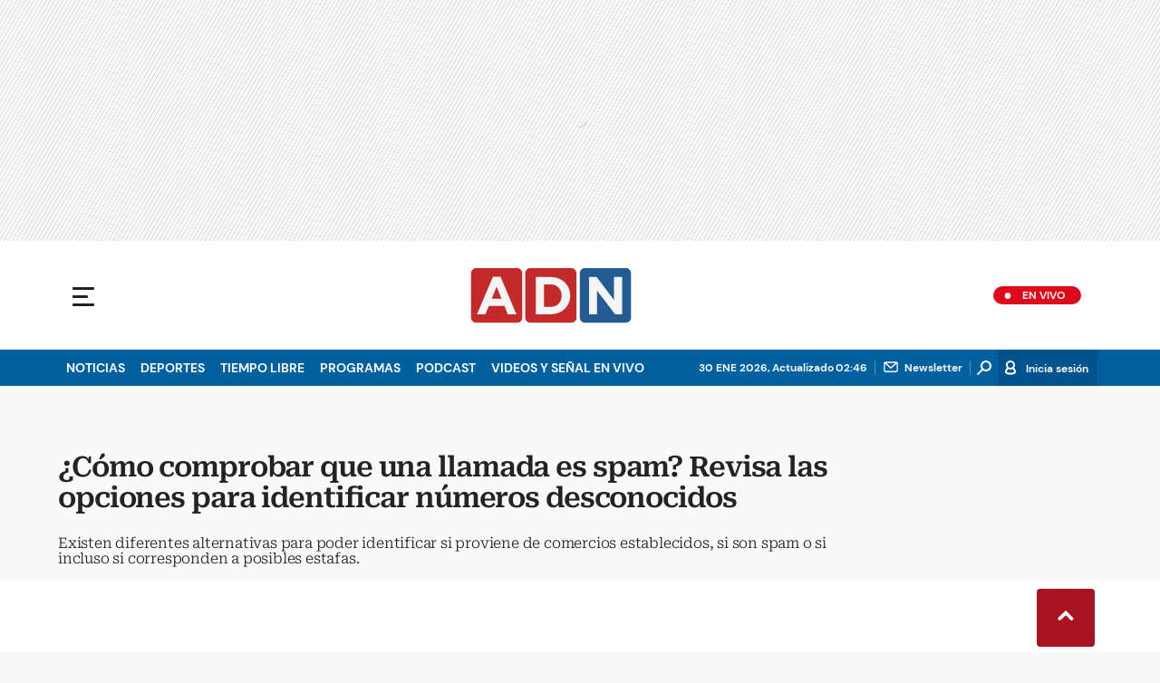

--- FILE ---
content_type: text/html; charset=utf-8
request_url: https://www.adnradio.cl/2024/02/06/como-comprobar-que-una-llamada-es-spam-revisa-las-opciones-para-identificar-numeros-desconocidos/
body_size: 44558
content:
<!DOCTYPE html><html lang="es"><head><meta charSet="utf-8"/><meta name="viewport" content="width=device-width, initial-scale=1.0, maximum-scale=5.0"/><meta http-equiv="X-UA-Compatible" content="ie=edge"/><meta name="google-site-verification" content="G2X5nOR8G3vXlNRwVmMbVxyTVTim2xrrwRbLIyKmlqc"/><meta name="format-detection" content="address=no;email=no,telephone:no"/><meta name="adjacent:publisher-key" content="CvMhVp4su5pHHgY3HAk2N"/><link rel="preload" href="https://www.adnradio.cl/resizer/v2/VUWYRPURSVGCNCBCPDIFCGM2LU.jpg?auth=fda04854b2b57bb03ba176280825ad674e31a33aa87b6bb5df0250e0eefb0349&amp;width=768&amp;height=576&amp;quality=70&amp;smart=true" imageSrcSet="https://www.adnradio.cl/resizer/v2/VUWYRPURSVGCNCBCPDIFCGM2LU.jpg?auth=fda04854b2b57bb03ba176280825ad674e31a33aa87b6bb5df0250e0eefb0349&amp;width=288&amp;height=216&amp;quality=70&amp;smart=true 288w, https://www.adnradio.cl/resizer/v2/VUWYRPURSVGCNCBCPDIFCGM2LU.jpg?auth=fda04854b2b57bb03ba176280825ad674e31a33aa87b6bb5df0250e0eefb0349&amp;width=343&amp;height=257&amp;quality=70&amp;smart=true 343w, https://www.adnradio.cl/resizer/v2/VUWYRPURSVGCNCBCPDIFCGM2LU.jpg?auth=fda04854b2b57bb03ba176280825ad674e31a33aa87b6bb5df0250e0eefb0349&amp;width=382&amp;height=287&amp;quality=70&amp;smart=true 382w, https://www.adnradio.cl/resizer/v2/VUWYRPURSVGCNCBCPDIFCGM2LU.jpg?auth=fda04854b2b57bb03ba176280825ad674e31a33aa87b6bb5df0250e0eefb0349&amp;width=650&amp;height=488&amp;quality=70&amp;smart=true 650w, https://www.adnradio.cl/resizer/v2/VUWYRPURSVGCNCBCPDIFCGM2LU.jpg?auth=fda04854b2b57bb03ba176280825ad674e31a33aa87b6bb5df0250e0eefb0349&amp;width=736&amp;height=552&amp;quality=70&amp;smart=true 736w, https://www.adnradio.cl/resizer/v2/VUWYRPURSVGCNCBCPDIFCGM2LU.jpg?auth=fda04854b2b57bb03ba176280825ad674e31a33aa87b6bb5df0250e0eefb0349&amp;width=760&amp;height=570&amp;quality=70&amp;smart=true 760w, https://www.adnradio.cl/resizer/v2/VUWYRPURSVGCNCBCPDIFCGM2LU.jpg?auth=fda04854b2b57bb03ba176280825ad674e31a33aa87b6bb5df0250e0eefb0349&amp;width=768&amp;height=576&amp;quality=70&amp;smart=true 768w" imageSizes="(min-width: 990px) 760px, calc(100vw - 32px)" as="image" fetchPriority="high"/><link rel="preload" as="font" href="/pf/resources/adn-radio/fonts/Roboto/RobotoSerif-SemiBold.woff2?d=438&amp;mxId=00000000" type="font/woff2" crossorigin="anonymous"/><link rel="preload" as="font" href="/pf/resources/adn-radio/fonts/Roboto/RobotoSerif-Light.woff2?d=438&amp;mxId=00000000" type="font/woff2" crossorigin="anonymous"/><script src="https://player.prisamedia.com/core/js/coreplayer_launcher.js" defer="" id="psd"></script><title>¿Cómo comprobar que una llamada es spam? Revisa las opciones para identificar números desconocidos | ADN Radio</title><meta name="lang" content="es"/><meta name="referrer" content="no-referrer-when-downgrade"/><meta name="robots" content="index, follow, noarchive"/><meta name="robots" content="max-video-preview:3"/><meta name="robots" content="max-image-preview:large"/><meta name="robots" content="max-snippet:-1"/><meta name="robots" content="index,follow"/><meta name="description" content="Existen diferentes alternativas para poder identificar si proviene de comercios establecidos, si son spam o si incluso si corresponden a posibles estafas. "/><meta name="organization" content="ADN Radio"/><meta property="article:modified_time" content="2024-02-06T11:43:36-03:00"/><meta property="article:published_time" content="2024-02-06T11:43:35-03:00"/><link rel="canonical" href="https://www.adnradio.cl/2024/02/06/como-comprobar-que-una-llamada-es-spam-revisa-las-opciones-para-identificar-numeros-desconocidos/"/><link rel="amphtml" href="https://www.adnradio.cl/2024/02/06/como-comprobar-que-una-llamada-es-spam-revisa-las-opciones-para-identificar-numeros-desconocidos/?outputType=amp"/><meta property="article:author" content="Constanza Vásquez"/><meta property="article:publisher" content="https://www.facebook.com/adncl/"/><meta property="article:section" content="Noticias"/><meta property="article:tag" content="Llamadas telefónicas"/><meta property="article:tag" content="Android"/><meta property="article:tag" content="Google"/><meta property="article:tag" content="Servicios Técnicos y Suministros"/><link rel="alternate" href="https://www.adnradio.cl/arc/outboundfeeds/rss/category/noticias?outputType=xml" type="application/rss+xml" title="RSS sobre Noticias"/><meta property="og:title" content="¿Cómo comprobar que una llamada es spam? Revisa las opciones para identificar números desconocidos"/><meta property="og:description" content="Existen diferentes alternativas para poder identificar si proviene de comercios establecidos, si son spam o si incluso si corresponden a posibles estafas. "/><meta property="og:image" content="https://www.adnradio.cl/resizer/v2/https%3A%2F%2Fcloudfront-us-east-1.images.arcpublishing.com%2Fprisachile%2FVUWYRPURSVGCNCBCPDIFCGM2LU.jpg?auth=19569d3eb8047ba35d8d4a18aa014f8e37020cd8db2f3cb5459c66a29e5a76ad&amp;height=800&amp;width=1200&amp;quality=70&amp;smart=true"/><meta property="og:image:width" content="1200"/><meta property="og:image:height" content="800"/><meta property="og:updated_time" content="2024-02-06T11:43:36-03:00"/><meta property="og:url" content="https://www.adnradio.cl/2024/02/06/como-comprobar-que-una-llamada-es-spam-revisa-las-opciones-para-identificar-numeros-desconocidos/"/><meta property="og:type" content="article"/><meta property="og:site_name" content="ADN Radio"/><meta property="fb:app_id" content="229574677178613"/><meta property="twitter:card" content="summary_large_image"/><meta property="twitter:site" content="@adnradiochile"/><meta name="twitter:title" content="¿Cómo comprobar que una llamada es spam? Revisa las opciones para identificar números desconocidos"/><meta name="twitter:description" content="Existen diferentes alternativas para poder identificar si proviene de comercios establecidos, si son spam o si incluso si corresponden a posibles estafas. "/><meta name="adUnit" property="adUnit" content="/noticias/noticias/ciencia-y-tecnologia"/><script type="application/javascript" id="polyfill-script">if(!Array.prototype.includes||!(window.Object && window.Object.assign)||!window.Promise||!window.Symbol||!window.fetch){document.write('<script type="application/javascript" src="/pf/dist/engine/polyfill.js?d=438&mxId=00000000" defer=""><\/script>')}</script><script id="fusion-engine-react-script" type="application/javascript" src="/pf/dist/engine/react.js?d=438&amp;mxId=00000000" defer=""></script><script id="fusion-engine-combinations-script" type="application/javascript" src="/pf/dist/components/combinations/default.js?d=438&amp;mxId=00000000" defer=""></script><script id="fusion-spa-sw" type="application/javascript">if('serviceWorker' in navigator){window.addEventListener('load',function(){navigator.serviceWorker.register('/sw-spa.js?d=438&mxId=00000000')})}</script><link rel="icon" type="image/x-icon" href="/pf/resources/adn-radio/favicon.ico?d=438&amp;mxId=00000000"/><link rel="shortcut icon" type="image/x-icon" href="/pf/resources/adn-radio/favicon.ico?d=438&amp;mxId=00000000"/><link rel="apple-touch-icon" href="/pf/resources/adn-radio/touch-icon-iphone.png?d=438&amp;mxId=00000000"/><link rel="apple-touch-icon" sizes="152x152" href="/pf/resources/adn-radio/touch-icon-ipad.png?d=438&amp;mxId=00000000"/><link rel="apple-touch-icon" sizes="180x180" href="/pf/resources/adn-radio/touch-icon-iphone-retina.png?d=438&amp;mxId=00000000"/><link rel="apple-touch-icon" sizes="167x167" href="/pf/resources/adn-radio/touch-icon-ipad-retina.png?d=438&amp;mxId=00000000"/><style>@font-face{font-family:Roboto Serif;src:url("/pf/resources/adn-radio/fonts/Roboto/RobotoSerif-Black.eot?d=438&mxId=00000000");src:local("Roboto Serif"),local("RobotoSerif-Black"),url("/pf/resources/adn-radio/fonts/Roboto/RobotoSerif-Black.eot?d=438&mxId=00000000#iefix") format("embedded-opentype"),url("/pf/resources/adn-radio/fonts/Roboto/RobotoSerif-Black.woff2?d=438&mxId=00000000") format("woff2"),url("/pf/resources/adn-radio/fonts/Roboto/RobotoSerif-Black.ttf?d=438&mxId=00000000") format("ttf");font-weight:900;font-style:normal;font-display:swap}@font-face{font-family:Roboto Serif;src:url("/pf/resources/adn-radio/fonts/Roboto/RobotoSerif-ExtraBold.eot?d=438&mxId=00000000");src:local("Roboto Serif"),local("RobotoSerif-ExtraBold"),url("/pf/resources/adn-radio/fonts/Roboto/RobotoSerif-ExtraBold.eot?d=438&mxId=00000000#iefix") format("embedded-opentype"),url("/pf/resources/adn-radio/fonts/Roboto/RobotoSerif-ExtraBold.woff2?d=438&mxId=00000000") format("woff2"),url("/pf/resources/adn-radio/fonts/Roboto/RobotoSerif-ExtraBold.ttf?d=438&mxId=00000000") format("ttf");font-weight:800;font-style:normal;font-display:swap}@font-face{font-family:Roboto Serif;src:url("/pf/resources/adn-radio/fonts/Roboto/RobotoSerif-Bold.eot?d=438&mxId=00000000");src:local("Roboto Serif"),local("RobotoSerif-Bold"),url("/pf/resources/adn-radio/fonts/Roboto/RobotoSerif-Bold.eot?d=438&mxId=00000000#iefix") format("embedded-opentype"),url("/pf/resources/adn-radio/fonts/Roboto/RobotoSerif-Bold.woff2?d=438&mxId=00000000") format("woff2"),url("/pf/resources/adn-radio/fonts/Roboto/RobotoSerif-Bold.ttf?d=438&mxId=00000000") format("ttf");font-weight:700;font-style:normal;font-display:swap}@font-face{font-family:Roboto Serif;src:url("/pf/resources/adn-radio/fonts/Roboto/RobotoSerif-SemiBold.eot?d=438&mxId=00000000");src:local("Roboto Serif"),local("RobotoSerif-SemiBold"),url("/pf/resources/adn-radio/fonts/Roboto/RobotoSerif-SemiBold.eot?d=438&mxId=00000000#iefix") format("embedded-opentype"),url("/pf/resources/adn-radio/fonts/Roboto/RobotoSerif-SemiBold.woff2?d=438&mxId=00000000") format("woff2"),url("/pf/resources/adn-radio/fonts/Roboto/RobotoSerif-SemiBold.ttf?d=438&mxId=00000000") format("ttf");font-weight:600;font-style:normal;font-display:swap}@font-face{font-family:Roboto Serif;src:url("/pf/resources/adn-radio/fonts/Roboto/RobotoSerif-Medium.eot?d=438&mxId=00000000");src:local("Roboto Serif"),local("RobotoSerif-Medium"),url("/pf/resources/adn-radio/fonts/Roboto/RobotoSerif-Medium.eot?d=438&mxId=00000000#iefix") format("embedded-opentype"),url("/pf/resources/adn-radio/fonts/Roboto/RobotoSerif-Medium.woff2?d=438&mxId=00000000") format("woff2"),url("/pf/resources/adn-radio/fonts/Roboto/RobotoSerif-Medium.ttf?d=438&mxId=00000000") format("ttf");font-weight:500;font-style:normal;font-display:swap}@font-face{font-family:Roboto Serif;src:url("/pf/resources/adn-radio/fonts/Roboto/RobotoSerif-MediumItalic.eot?d=438&mxId=00000000");src:local("Roboto Serif"),local("RobotoSerif-MediumItalic"),url("/pf/resources/adn-radio/fonts/Roboto/RobotoSerif-MediumItalic.eot?d=438&mxId=00000000#iefix") format("embedded-opentype"),url("/pf/resources/adn-radio/fonts/Roboto/RobotoSerif-MediumItalic.woff2?d=438&mxId=00000000") format("woff2"),url("/pf/resources/adn-radio/fonts/Roboto/RobotoSerif-MediumItalic.ttf?d=438&mxId=00000000") format("ttf");font-weight:500;font-style:italic;font-display:swap}@font-face{font-family:Roboto Serif;src:url("/pf/resources/adn-radio/fonts/Roboto/RobotoSerif-Regular.eot?d=438&mxId=00000000");src:local("Roboto Serif"),local("RobotoSerif-Regular"),url("/pf/resources/adn-radio/fonts/Roboto/RobotoSerif-Regular.eot?d=438&mxId=00000000#iefix") format("embedded-opentype"),url("/pf/resources/adn-radio/fonts/Roboto/RobotoSerif-Regular.woff2?d=438&mxId=00000000") format("woff2"),url("/pf/resources/adn-radio/fonts/Roboto/RobotoSerif-Regular.ttf?d=438&mxId=00000000") format("ttf");font-weight:400;font-style:normal;font-display:swap}@font-face{font-family:Roboto Serif;src:url("/pf/resources/adn-radio/fonts/Roboto/RobotoSerif-Light.eot?d=438&mxId=00000000");src:local("Roboto Serif"),local("RobotoSerif-Light"),url("/pf/resources/adn-radio/fonts/Roboto/RobotoSerif-Light.eot?d=438&mxId=00000000#iefix") format("embedded-opentype"),url("/pf/resources/adn-radio/fonts/Roboto/RobotoSerif-Light.woff2?d=438&mxId=00000000") format("woff2"),url("/pf/resources/adn-radio/fonts/Roboto/RobotoSerif-Light.ttf?d=438&mxId=00000000") format("ttf");font-weight:300;font-style:normal;font-display:swap}@font-face{font-family:Roboto Serif;src:url("/pf/resources/adn-radio/fonts/Roboto/RobotoSerif-ExtraLight.eot?d=438&mxId=00000000");src:local("Roboto Serif"),local("RobotoSerif-ExtraLight"),url("/pf/resources/adn-radio/fonts/Roboto/RobotoSerif-ExtraLight.eot?d=438&mxId=00000000#iefix") format("embedded-opentype"),url("/pf/resources/adn-radio/fonts/Roboto/RobotoSerif-ExtraLight.woff2?d=438&mxId=00000000") format("woff2"),url("/pf/resources/adn-radio/fonts/Roboto/RobotoSerif-ExtraLight.ttf?d=438&mxId=00000000") format("ttf");font-weight:200;font-style:normal;font-display:swap}@font-face{font-family:Roboto Serif;src:url("/pf/resources/adn-radio/fonts/Roboto/RobotoSerif-Thin.eot?d=438&mxId=00000000");src:local("Roboto Serif"),local("RobotoSerif-Thin"),url("/pf/resources/adn-radio/fonts/Roboto/RobotoSerif-Thin.eot?d=438&mxId=00000000#iefix") format("embedded-opentype"),url("/pf/resources/adn-radio/fonts/Roboto/RobotoSerif-Thin.woff2?d=438&mxId=00000000") format("woff2"),url("/pf/resources/adn-radio/fonts/Roboto/RobotoSerif-Thin.ttf?d=438&mxId=00000000") format("ttf");font-weight:100;font-style:normal;font-display:swap}@font-face{font-family:DM Sans;src:url("/pf/resources/adn-radio/fonts/DMSans/DMSans-Bold.eot?d=438&mxId=00000000");src:local("DM Sans"),local("DMSans-Bold"),url("/pf/resources/adn-radio/fonts/DMSans/DMSans-Bold.eot?d=438&mxId=00000000#iefix") format("embedded-opentype"),url("/pf/resources/adn-radio/fonts/DMSans/DMSans-Bold.woff2?d=438&mxId=00000000") format("woff2"),url("/pf/resources/adn-radio/fonts/DMSans/DMSans-Bold.ttf?d=438&mxId=00000000") format("ttf");font-weight:700;font-style:normal;font-display:swap}@font-face{font-family:DM Sans;src:url("/pf/resources/adn-radio/fonts/DMSans/DMSans-Medium.eot?d=438&mxId=00000000");src:local("DM Sans"),local("DMSans-Medium"),url("/pf/resources/adn-radio/fonts/DMSans/DMSans-Medium.eot?d=438&mxId=00000000#iefix") format("embedded-opentype"),url("/pf/resources/adn-radio/fonts/DMSans/DMSans-Medium.woff2?d=438&mxId=00000000") format("woff2"),url("/pf/resources/adn-radio/fonts/DMSans/DMSans-Medium.ttf?d=438&mxId=00000000") format("ttf");font-weight:500;font-style:normal;font-display:swap}@font-face{font-family:DM Sans;src:url("/pf/resources/adn-radio/fonts/DMSans/DMSans-Regular.eot?d=438&mxId=00000000");src:local("DM Sans"),local("DMSans-Regular"),url("/pf/resources/adn-radio/fonts/DMSans/DMSans-Regular.eot?d=438&mxId=00000000#iefix") format("embedded-opentype"),url("/pf/resources/adn-radio/fonts/DMSans/DMSans-Regular.woff2?d=438&mxId=00000000") format("woff2"),url("/pf/resources/adn-radio/fonts/DMSans/DMSans-Regular.ttf?d=438&mxId=00000000") format("ttf");font-weight:400;font-style:italic;font-display:swap}.center{margin:0 auto}.cnt-data-art>aside{width:100%;max-width:760px}.c-sab .mnu-ul li>a.com{background:url(/pf/resources/adn-radio/img/ico-business.svg?d=438&mxId=00000000) 0/24px no-repeat}.c-sab .cnt-publi{padding:23px 0 16px;text-align:center;background:#bdbecc;width:310px;position:absolute;left:540px;right:0;top:600px}main header h3{font:300 16px/17.6px Roboto Serif,Georgia,Times,Times New Roman,serif;padding-top:24px;letter-spacing:-.2px}.cnt-byline>div .au-tw{background:url(/pf/resources/adn-radio/img/ico-tw-cl1.svg?d=438&mxId=00000000) 50% no-repeat;text-indent:-9999px;display:inline-block;margin-left:4px;width:20px}.cnt-byline img{border-radius:50%;background-color:#fff;height:32px;width:32px;float:left;margin:0 10px 0 0}.cnt-txt .c-sum.fotx{padding:24px}.cnt-txt .sumario.center{text-align:center;margin-bottom:24px}.cnt-txt>h2{margin-bottom:15px;font:800 22px/24px Roboto Serif,Georgia,Times,Times New Roman,serif;color:#232323}.c-sum.fotx{padding:16px 8px;display:-webkit-box;display:flex}.c-sum.fotx figure{max-width:100px;min-width:100px}.c-sum.fotx div{padding-left:0}.c-sum.fotx a{font:600 14px/19px Roboto Serif,Georgia,Times,Times New Roman,serif}.c-sum.fotx p{font:13px/16px DM Sans,Arial,Helvetica Neue,Helvetica,sans-serif;margin-top:8px}@media (min-width:768px){footer .c-sn{height:70px;margin:0 auto 16px;border-bottom:1px solid #d8d8d8}footer .c-sn li{min-width:150px;max-width:150px;margin:0}footer .c-sn a{font:700 20px/32px DM Sans,Arial,Helvetica Neue,Helvetica,sans-serif;-webkit-box-orient:horizontal;-webkit-box-direction:normal;flex-direction:row}footer .c-sn a:before{margin:0 8px 0 0}footer .c-ln{height:auto;margin:16px 0 0;padding:0;gap:10px}footer .c-ln li{margin:0}footer .c-ln a{padding:0 20px}footer .c-ln.copy{margin:32px 0 0}.cnt-buscador-emisoras{padding:8px 0}.cnt-buscador-emisoras>div:not(.cnt-cabecera){width:calc(100% - 58px);height:384px;overflow:auto;overflow-x:hidden;margin:16px 0 0}.cnt-buscador-emisoras .buscador-emisora{width:calc(100% - 16px);background:#f5f5f5;height:82px;margin:0 auto;padding-top:0}.cnt-buscador-emisoras .buscador-emisora form{background:#fff}.cnt-buscador-emisoras .buscador-emisora button{width:50px;height:50px;text-indent:-9999px;background:url("/pf/resources/adn-radio/img/player-permanente/ico-lupa.svg?d=438&mxId=00000000") 50%/15px no-repeat}.cnt-buscador-emisoras .buscador-emisora input::-webkit-input-placeholder{color:#232323}.cnt-buscador-emisoras .buscador-emisora input::-moz-placeholder{color:#232323}.cnt-buscador-emisoras .buscador-emisora input:-ms-input-placeholder,.cnt-buscador-emisoras .buscador-emisora input::-ms-input-placeholder{color:#232323}.cnt-buscador-emisoras .cnt-resultados{max-width:40%;margin-left:30%;margin-top:24px}.cnt-buscador-emisoras .cnt-resultados>p{height:50px;margin-left:0}main header h1{font:600 31px/34.1px Roboto Serif,Georgia,Times,Times New Roman,serif;letter-spacing:-1.12px;padding-top:48px}main header h3{padding-top:24px}.c-i .cnt-txt h2{font:oblique 700 18px/25px Roboto Serif,Georgia,Times,Times New Roman,serif;margin:0 0 24px 98px;padding:0}.cnt-interaccion{margin-top:16px}.c-sum.fotx{padding:24px}.c-sum.fotx figure{max-width:100px;min-width:100px}.c-sum.fotx a{font:600 15px/20px Roboto Serif,Georgia,Times,Times New Roman,serif;color:#0060a0}.c-sum.fotx div{padding:0 24px}.c-sum.fotx p{font:15px/20px DM Sans,Arial,Helvetica Neue,Helvetica,sans-serif;margin-top:12px}}@media (min-width:990px){.c-s>div.mh266-100{min-height:266px}.c-d .cnt-publi{display:block;margin:0 auto}.c-pl-a .c-sh>div{display:-webkit-box;display:flex;position:absolute;left:50%;-webkit-transform:translateX(-50%);transform:translateX(-50%)}.c-pl-a .c-sh>div p,.c-pl-a .c-sh>div:nth-of-type(2){display:none}.c-pl-a .c-sh li button.bt-em{display:initial}.c-pl-a .c-op>button,.c-pl-a .c-sh>button{top:50%;-webkit-transform:translateY(-50%);transform:translateY(-50%);right:16px}.c-pl-a.pl-i .bt-pp{min-width:80px;min-height:80px;max-width:80px;max-height:80px;bottom:16px;left:16px;border-width:12px}.c-pl-a.pl-i .bt-op{right:16px;top:16px}.c-pl-a.pl-i .tit{font-size:14px;top:24px;left:24px;max-width:calc(50% - 88px)}.c-pl-a.pl-i .tim{font-size:14px;bottom:16px;right:16px}.c-pl-a.pl-i .c-on{bottom:16px;left:107px;background-image:url(/pf/resources/adn-radio/img/vumetro/blanco-33.svg?d=438&mxId=00000000);height:48px}.cnt-buscador-emisoras{background:#fff;z-index:101}.cnt-buscador-emisoras>button{display:block;position:absolute;text-indent:-9999px;width:50px;height:50px;border-radius:8px;background:url("/pf/resources/adn-radio/img/player-permanente/ico-fullscreen.svg?d=438&mxId=00000000") 50% no-repeat #f5f5f5;top:16px;right:8px}.cnt-buscador-emisoras>div:not(.cnt-cabecera){height:320px}.cnt-buscador-emisoras .cnt-resultados>p{width:250px;margin-left:calc(100% - 250px)}main>article{padding:0 24px}.c-i{max-width:760px}.c-d{max-width:368px}}@media (max-width:989px){body{max-width:100vw}footer .c-sn{width:100%;height:auto;margin:0 auto;border:none;padding:20px 0 15px}footer .c-sn a:before{padding:14px;margin:0 auto}footer .c-sn li{min-width:auto;padding:0 30px}footer .c-sn a{-webkit-box-orient:vertical;-webkit-box-direction:normal;flex-direction:column}footer .c-gr{width:80%;margin:0 auto}.c-h-w{position:relative}.c-h-w,.c-h-w .c-h-p{height:64px}.c-h-w .c-h-p button{width:48px;height:48px;display:-webkit-box;display:flex;-webkit-box-align:center;align-items:center;-webkit-box-pack:start;justify-content:flex-start}.c-h-w .c-h-p button span{border-radius:1px;width:14px;left:10px}.c-h-w .c-h-p button span:before{height:3px;width:24px;top:-9px;left:-1px}.c-h-w .c-h-p button span:after{height:3px;width:24px;bottom:-9px}.c-h-w .c-h-p div{margin:8px}.c-s>div{padding:0}.c-s nav{display:none}.c-s .c-opc{padding:5px;margin:0 auto}.c-s .c-opc ul{display:none}.c-s .c-opc li{overflow:hidden}.c-s .c-opc p{padding:0;line-height:20px}.c-s .c-opc p:after{display:none}.c-sab{background:rgba(15,52,78,.8);max-height:calc(100vh - 16px);min-height:calc(100vh - 16px);overflow-y:scroll}.c-sab .c-i-sab{flex-wrap:nowrap;-webkit-box-flex:1;flex-grow:1;min-height:1596px;max-width:290px}.c-sab .c-i-sab .cnt-publi{display:none}.c-sab .pdc{-webkit-box-ordinal-group:4;order:3;width:250px;margin:0}.c-sab .pdc>div{display:none}.c-sab .c-mnu{max-width:100%}.c-sab .c-mnu li:not(:last-child){font:300 12px/36px DM Sans,Arial,Helvetica Neue,Helvetica,sans-serif}.c-sab .mnu{-webkit-box-ordinal-group:5;order:4;width:250px}.c-sab .mnu ul li>a.cont{background-size:20px;font-size:14px}.c-sab .otr{-webkit-box-ordinal-group:6;order:5;width:290px;margin:0;padding:8px 32px;-webkit-box-shadow:none;box-shadow:none}.c-sab .otr>div{-webkit-box-orient:vertical;-webkit-box-direction:normal;flex-direction:column}.c-sab .otr div li{margin:16px 8px 0 0}.c-sab .l-par li:not(:nth-child(2)){display:none}.c-sab .l-par li:nth-child(2){min-width:100%}.c-sab .l-par li:nth-child(2) .c-par{border:0}.c-sab .l-par li:nth-child(2) div div{margin:0;min-width:100%}.c-sab .c-par{height:auto;margin-top:16px}.c-sab .c-par+p,.c-sab .c-par~a{display:none}.c-sab .c-par a,.c-sab .c-par p{max-width:calc(100% - 80px)!important}.c-sab .rec>p{display:none}.c-sab .o-ops{border:0;border-bottom:1px solid #ddd;margin:15px 0 0;padding:18px 16px 8px;position:relative}.c-sab .o-ops:before{content:"";position:absolute;top:0;left:16px;width:235px;height:1px;border:1px dashed #dfdcdc}.c-emi{top:20px;height:calc(100% - 20px)}.lead-art figure{-webkit-box-pack:normal!important;justify-content:normal!important}#fusion-app main{margin:0}}@media (max-width:600px){.c-pl-a.pl-i{min-height:202px}.c-pl-a .bt-pp{max-width:32px!important;min-width:32px!important;max-height:32px!important;min-height:32px!important;border-width:5px!important;background-size:8px!important;padding:7px}.c-pl-a .bt-op{min-width:24px;max-width:24px;width:24px;height:24px;right:-46px;top:12px}.c-op>button,.c-sh>button{position:absolute;top:8px;bottom:0;right:10px;width:24px;height:24px;padding:14px;margin:0}.c-op li button{position:absolute;top:0;bottom:0;right:55px;width:32px;height:32px;padding:14px;margin:auto}.c-pl-a.pl-i .c-on{width:calc(99% - 115px);height:26px;left:45px;background:url(/pf/resources/adn-radio/img/vumetro/blanco-33.svg?d=438&mxId=00000000) 0 4px repeat-x}.c-pl-a.pl-i .c-on span{top:4px!important;height:19px!important;background-size:40%!important}.c-pl-a.pl-i .tim{bottom:8px!important}.c-sab{margin:0;min-height:calc(100vh + 6px)!important}.c-sab .dto{left:0}.c-sab .c-mnu>a,.c-sab .c-mnu>p{font:600 20px/22px DM Sans,Arial,Helvetica Neue,Helvetica,sans-serif;margin-top:24px}.c-sab .mnu-ul li{padding:0 0 8px}.c-sab .mnu-ul li:not(:last-child){margin-bottom:6px}.c-sab .pdc div{display:none}.c-s header>div:nth-child(2){border-bottom:none}.c-sab .c-i-sab{min-height:1547px}.c-h-w .c-h-p .logo{margin-right:125px}.cnt-byline>div:before{display:none}.cnt-byline>div p a.aw-wb{display:inline-block;width:80%;overflow:hidden;text-overflow:ellipsis;white-space:nowrap;height:30px}.cnt-byline>div p a.au-tw{width:20px;height:30px}.cnt-byline span.a_ti{margin:0 0 0 45px}.ult{display:none}.c-sum{margin:32px 0}.cnt-data-art{padding-top:32px}}@media (max-width:767px){.c-sh li button.bt-em,.c-sh p{display:-webkit-box;display:flex}.c-sh ul{display:-webkit-box;display:flex;margin:0}#fusion-app main section:not(.c-al){-webkit-box-ordinal-group:4;order:3}}@media (max-width:768px){.c-s header>div:nth-child(2){background:#f9f9f9;line-height:16px}.c-s header>div:nth-child(2) .c-opc{padding:0 5px}.c-s header>div:nth-child(2) .c-opc p{font:500 11px/24px DM Sans,Arial,Helvetica Neue,Helvetica,sans-serif;color:gray}.c-h-w .c-h-p .logo{top:0;width:100px;height:100%;left:55px;-webkit-transform:none;transform:none;position:absolute}.c-sab .mnu-ul li{margin-bottom:7px}.c-sab .mnu-ul li a{font-size:14px}.cnt-txt{margin:10px 0 30px}.cnt-txt>p{margin:0 0 16px}.c-sum.fotx div{flex-flow:wrap;width:60%;margin-left:10px}.cnt-txt>*,.cnt-txt>p{margin-left:0}.cnt-txt .c-sum.fotx{padding:15px 0;gap:8px}.cnt-interaccion{margin-left:0}}@media (max-width:650px){main header h1{font:600 25px/27.5px Roboto Serif,Georgia,Times,Times New Roman,serif;letter-spacing:-1.12px;padding-top:8px}main header h3{padding-top:16px}.c-i .cnt-txt h2{margin:8px 0 24px}.c-sum.fotx{flex-wrap:wrap;-webkit-box-pack:justify;justify-content:space-between;position:relative;margin:0}.c-sum.fotx div{flex-flow:wrap;width:60%;margin-left:10px}}html{line-height:1.15;-webkit-text-size-adjust:100%}main{display:block}h1{font-size:2em}a{background-color:transparent;text-decoration:none;color:#232323}b{font-weight:bolder}img{border-style:none;max-width:100%;display:block;height:auto}button,input{font-family:inherit;font-size:100%;line-height:1.15;margin:0;overflow:visible}button{text-transform:none;-webkit-appearance:button;border:0}button::-moz-focus-inner{border-style:none;padding:0}[type=search]{-webkit-appearance:textfield;outline-offset:-2px}[type=search]::-webkit-search-decoration{-webkit-appearance:none}::-webkit-file-upload-button{-webkit-appearance:button;font:inherit}html{box-sizing:border-box;-moz-box-sizing:border-box;-webkit-box-sizing:border-box;font-size:100%}*,:after,:before{box-sizing:inherit;-moz-box-sizing:inherit;-webkit-box-sizing:inherit}blockquote,body,figure,h1,h2,h3,p,ul{margin:0;padding:0}ul{list-style-type:none;overflow:visible;counter-reset:olcont}ul li{margin:0;padding:0;counter-increment:olcont}input{background-color:transparent;background-image:none;border:0;font-size:16px;padding:0}body,button,input{font-synthesis:none;-moz-font-feature-settings:"kern";-webkit-font-smoothing:antialiased;-moz-osx-font-smoothing:grayscale}@-webkit-keyframes ellipsis-dot{25%{content:""}50%{content:"."}75%{content:".."}to{content:"..."}}@keyframes ellipsis-dot{25%{content:""}50%{content:"."}75%{content:".."}to{content:"..."}}body{font-family:DM Sans,Arial,Helvetica Neue,Helvetica,sans-serif;overflow-x:hidden;color:#232323;background-color:#f9f9f9}p{font:400 16px/23.2px Roboto Serif,Georgia,Times,Times New Roman,serif;letter-spacing:-.08px}:active,:focus{outline:0}button:-moz-focusring{outline:0}.dir{font:600 12px/16px DM Sans,Arial,Helvetica Neue,Helvetica,sans-serif;color:#232323;background:#fff;padding:0 4px 0 16px;border-radius:10px;max-width:76px}.dir:before{content:" ";display:-block;width:6px;height:6px;border-radius:50%;background:#de091a;position:absolute;left:5px;bottom:5px}#fusion-app{width:100%;margin:0 auto;padding:0}.c-s>div{background:#f9f9f9;padding:0;-webkit-box-pack:center;justify-content:center;position:relative;display:-webkit-box;display:flex}.cnt-publi{position:relative;padding:0 0 16px;text-align:center;display:-webkit-box;display:flex;-webkit-box-pack:center;justify-content:center;width:100%}.c-s>div.mh266-100{min-height:100px}footer{background:#fff;padding-bottom:110px;border-top:1px solid #dfdcdc}footer>ul{display:-webkit-box;display:flex;-webkit-box-pack:center;justify-content:center;-webkit-box-align:center;align-items:center}footer .c-gr{margin-bottom:8px}footer .c-sn{height:102px;width:993px}footer .c-sn li{max-width:19%;min-width:19%;margin:0}footer .c-sn a{font:700 14px/16px DM Sans,Arial,Helvetica Neue,Helvetica,sans-serif;-webkit-box-orient:vertical;-webkit-box-direction:normal;flex-direction:column;-webkit-box-align:center;align-items:center;color:#939393;display:-webkit-box;display:flex}footer .c-sn a:before{content:" ";background:url(/pf/resources/adn-radio/img/ico-tw.svg?d=438&mxId=00000000) 50%/18px no-repeat #939393;width:32px;height:32px;border-radius:8px;display:block;margin:0 0 4px;padding:14px}footer .c-sn a.fb:before{background-image:url(/pf/resources/adn-radio/img/ico-fb.svg?d=438&mxId=00000000);background-size:34px}footer .c-sn a.in:before{background-image:url(/pf/resources/adn-radio/img/ico-ig.svg?d=438&mxId=00000000)}footer .c-sn a.tt:before{background-image:url(/pf/resources/adn-radio/img/ico-tt.svg?d=438&mxId=00000000)}footer .c-sn a.yt:before{background-image:url(/pf/resources/adn-radio/img/ico-yt.svg?d=438&mxId=00000000)}footer .c-ln{flex-wrap:wrap;padding:2px 0!important}footer .c-ln li{border-right:1px solid #d8d8d8;margin:4px 0}footer .c-ln li a{font:14px/16px DM Sans,Arial,Helvetica Neue,Helvetica,sans-serif;color:#939393;padding:0 20px;display:block}footer .c-ln li:last-child{border:0}footer .c-ln.copy li{color:#456377;font:12px/16px DM Sans,Arial,Helvetica Neue,Helvetica,sans-serif}.c-pl-a .c-op,.c-pl-a .c-sh{-webkit-box-pack:end;justify-content:flex-end;padding-right:52px}.c-pl-a .bt-pp{min-width:56px;max-width:56px;min-height:56px;max-height:56px;background:url(/pf/resources/adn-radio/img/ico-pl.svg?d=438&mxId=00000000) 50%/16px no-repeat #de091a;border:8px solid #fff;text-indent:-9999px;display:block;border-radius:50px;z-index:10;padding:8px}.c-pl-a .bt-op{min-width:40px;max-width:40px;width:40px;height:40px;text-indent:-9999px;right:4px;background:url(/pf/resources/adn-radio/img/player-permanente/ico-opc-blanco.svg?d=438&mxId=00000000) 50%/16px no-repeat #de091a;border-radius:20px;padding:0;top:3px;position:absolute}.c-pl-a.pl-i{position:relative;width:100%;height:auto;min-height:auto}.c-pl-a.pl-i .bt-pp{position:absolute;left:8px;bottom:8px}.c-pl-a.pl-i .bt-op{right:8px;top:8px}.c-pl-a.pl-i .tim,.c-pl-a.pl-i .tit{font:700 14px/110% DM Sans,Arial,Helvetica Neue,Helvetica,sans-serif;color:#fff;background:#a91420;padding:4px 10px;position:absolute;display:block}.c-pl-a.pl-i .tit{border-left:4px solid #de091a;left:8px;max-width:calc(100% - 48px);white-space:nowrap;text-overflow:ellipsis;overflow:hidden;top:8px;border-radius:0 10px 10px 0}.c-pl-a.pl-i .tim{background:#de091a;right:8px;border-radius:10px;bottom:auto}.c-pl-a.pl-i .c-on{position:absolute;left:72px;bottom:8px;width:calc(100% - 190px);height:48px;background:url(/pf/resources/adn-radio/img/vumetro/blanco-33.svg?d=438&mxId=00000000) repeat-x}.c-op li{margin-left:16px!important}.c-pl-a{overflow:hidden}.c-op,.c-sh{position:absolute;width:100%;height:0;background:#f7c2c6;overflow:hidden;left:0;top:0;display:-webkit-box;display:flex;-webkit-box-pack:center;justify-content:center;-webkit-box-align:center;align-items:center}.c-op>button,.c-sh>button{position:absolute;top:12px;right:20px;width:40px;height:40px;background:url("/pf/resources/adn-radio/img/ico-x.svg?d=438&mxId=00000000") 50% no-repeat #de091a;text-indent:-9999px;border-radius:22px}.c-op ul,.c-sh ul{display:-webkit-box;display:flex;margin-right:20px}.c-op li,.c-sh li{margin-left:5px}.c-op li button,.c-sh li button{width:40px;height:40px;text-indent:-9999px;display:block}.c-op li button{background:url("/pf/resources/adn-radio/img/ico-sh.svg?d=438&mxId=00000000") 50% no-repeat #de091a;border-radius:20px}.c-sh>div:nth-of-type(2){display:none}.c-sh p{font:700 18px/42px DM Sans,Arial,Helvetica Neue,Helvetica,sans-serif;color:#232323;text-align:center;margin-right:8px}.c-sh p:last-child{font:14px/18px DM Sans,Arial,Helvetica Neue,Helvetica,sans-serif;padding:0 16px}.c-sh li button{border-radius:50px;background:url(/pf/resources/adn-radio/img/ico-fb.svg?d=438&mxId=00000000) 50% no-repeat #334494}.c-sh li button.bt-tw{background:url(/pf/resources/adn-radio/img/ico-tw.svg?d=438&mxId=00000000) 50% no-repeat #000}.c-sh li button.bt-li{background:url(/pf/resources/adn-radio/img/ico-li.svg?d=438&mxId=00000000) 50% no-repeat #3786d1}.c-sh li button.bt-wh{background:url(/pf/resources/adn-radio/img/ico-wh.svg?d=438&mxId=00000000) 50%/16px no-repeat #39bb59}.c-sh li button.bt-em{background:url(/pf/resources/adn-radio/img/ico-em.svg?d=438&mxId=00000000) 50%/16px no-repeat #de091a}.cnt-buscador-emisoras>button{display:none}.cnt-buscador-emisoras .buscador-emisora{padding:16px 0;background:#fff}.cnt-buscador-emisoras .buscador-emisora form{background:#f5f5f5;border-radius:8px;display:-webkit-box;display:flex}.cnt-buscador-emisoras .buscador-emisora button{width:64px;height:64px;text-indent:-9999px;background:url("/pf/resources/adn-radio/img/player-permanente/ico-lupa.svg?d=438&mxId=00000000") 50% no-repeat}.cnt-buscador-emisoras .buscador-emisora input{font:18px/48px DM Sans,Arial,Helvetica Neue,Helvetica,sans-serif;color:#232323;width:calc(100% - 64px)}.cnt-buscador-emisoras .buscador-emisora input::-webkit-input-placeholder{color:#8c8d97}.cnt-buscador-emisoras .buscador-emisora input::-moz-placeholder{color:#8c8d97}.cnt-buscador-emisoras .buscador-emisora input:-ms-input-placeholder,.cnt-buscador-emisoras .buscador-emisora input::-ms-input-placeholder{color:#8c8d97}.cnt-buscador-emisoras .cnt-resultados>p{font:18px/24px DM Sans,Arial,Helvetica Neue,Helvetica,sans-serif;color:#de091a;padding-left:40px;background:url("/pf/resources/adn-radio/img/player-permanente/ico-directociudad.svg?d=438&mxId=00000000") 0 50% no-repeat;height:88px;-webkit-box-align:center;align-items:center;display:-webkit-box;display:flex}.c-s{padding-bottom:0}.c-s header{width:100%}.c-s header>div:nth-child(2){background:#0060a0}.c-s header>div:nth-child(-n+2){display:-webkit-box;display:flex}.c-s header>div:not(:last-child){-webkit-box-pack:justify;justify-content:space-between;padding:0 calc(50vw - 576px)}.c-s nav ul{padding:0 8px 0 0;display:-webkit-box;display:flex}.c-s nav ul li a{display:block;font:600 14px/40px DM Sans,Arial,Helvetica Neue,Helvetica,sans-serif;color:#fff;padding:0 8px 0 9px;position:relative;text-transform:uppercase}.c-s .c-opc{display:-webkit-box;display:flex}.c-s .c-opc p{color:#fff;font:700 12px/40px DM Sans,Arial,Helvetica Neue,Helvetica,sans-serif;padding-right:9px}.c-s .c-opc p:after{content:"";display:block;width:1px;height:16px;position:absolute;right:0;top:12px;background:#5d8fb8}.c-s .c-opc ul{display:-webkit-box;display:flex;margin:0 5px 0 8px}.c-s .c-opc ul li{position:relative}.c-s .c-opc a,.c-s .c-opc button{border:0;height:40px;width:34px;background:#00548d;color:#de091a;display:block}.c-s .c-opc a:last-child,.c-s .c-opc button:last-child{width:96px}.c-s .c-opc button span{display:block;text-indent:0;height:40px;background:url(/pf/resources/adn-radio/img/ico-usu-cl9.svg?d=438&mxId=00000000) top 11px left 0/16px no-repeat;color:#fff;font:700 12px/40px DM Sans,Arial,Helvetica Neue,Helvetica,sans-serif;padding-left:20px}.c-s .c-opc a{text-indent:-9999px;background:url(/pf/resources/adn-radio/img/ico-news-cl9.svg?d=438&mxId=00000000) 50%/20px no-repeat}.c-s .c-opc a.srch{background-image:url(/pf/resources/adn-radio/img/ico-se-cl9.svg?d=438&mxId=00000000);background-size:16px;width:30px}.c-s .c-opc li{position:relative}.c-s .c-opc a.nws{text-indent:inherit;background:url(/pf/resources/adn-radio/img/ico-news-cl9.svg?d=438&mxId=00000000) top 11px left 1px/16px no-repeat;color:#fff;font:700 12px/40px DM Sans,Arial,Helvetica Neue,Helvetica,sans-serif;padding-left:24px;width:97px}.c-s .c-opc a.nws:before{content:"";display:block;width:1px;height:16px;position:absolute;right:0;top:12px;background:#5d8fb8}.c-h-w{background-color:#fff;position:relative;padding:0 calc(50vw - 576px)}.c-h-w,.c-h-w .c-h-p{height:120px;width:100%}.c-h-w .c-h-p{-webkit-box-align:center;align-items:center;display:-webkit-box;display:flex;-webkit-box-pack:justify;justify-content:space-between;background:#fff}.c-h-w .c-h-p .logo{width:200px;height:62px;background:url(/pf/resources/adn-radio/img/logocar.svg?d=438&mxId=00000000) 50%/contain no-repeat;text-indent:-9999px;display:block}.c-h-w .c-h-p>button{padding:20px 16px;width:56px;height:64px;text-indent:-9999px;background:0 0}.c-h-w .c-h-p>button span{border-radius:1px;height:3px;width:17px;background:#232323;position:absolute;display:block;color:#fff}.c-h-w .c-h-p>button span:after,.c-h-w .c-h-p>button span:before{content:"";border-radius:1px;height:3px;width:24px;background:#232323;position:absolute;display:block;top:-9px}.c-h-w .c-h-p>button span:after{top:auto;bottom:-9px}.c-h-w .c-h-p div{display:-webkit-box;display:flex;margin-right:15px}.c-h-w .c-h-p div#radio-station-select{max-width:270px}.c-h-w .c-h-p div a{border-radius:15px;font:700 12px/20px DM Sans,Arial,Helvetica Neue,Helvetica,sans-serif;color:#fff;padding:0 18px 0 32px;margin-right:8px;display:block;max-width:192px;background:url(/pf/resources/adn-radio/img/ico-hable_programa.svg?d=438&mxId=00000000) 14% 52%/8px no-repeat #de091a}.c-sab{height:100%;overflow:auto;display:none;position:relative;top:-180px;margin:0;padding:0!important}.c-sab .c-i-sab{display:-webkit-box;display:flex;-webkit-box-orient:vertical;-webkit-box-direction:normal;flex-flow:column wrap;-webkit-box-align:start;align-items:flex-start;height:100%;width:1120px;background:linear-gradient(90deg,#fff,#fff 289px,#ddd 290px,#f8f7f7 291px,#fafafa)}.c-sab .c-i-sab>button{display:none}.c-sab .opc{display:-webkit-box;display:flex;-webkit-box-align:center;align-items:center;border-bottom:1px solid #ddd;margin-left:32px;margin-top:75px;width:230px;gap:20px}.c-sab .opc li{width:34px;height:auto}.c-sab .opc li a{border:0;height:40px;color:#fff;background:#fff;padding:0;display:-webkit-box;display:flex;-webkit-box-align:center;align-items:center;-webkit-box-pack:center;justify-content:center;text-indent:-9999px}.c-sab .opc li a.nws{background:url(/pf/resources/adn-radio/img/ico-news-cl9-g.svg?d=438&mxId=00000000) 50%/20px no-repeat;display:-webkit-box;display:flex}.c-sab .opc li a.srch{background:url(/pf/resources/adn-radio/img/ico-se-cl9-g.svg?d=438&mxId=00000000) 50%/20px no-repeat;color:#232323;font:400 14px/15px DM Sans,Arial,Helvetica Neue,Helvetica,sans-serif}.c-sab .opc li button{width:100%!important;padding:0;background-color:#fff}.c-sab .opc li button span{display:-webkit-box;display:flex;-webkit-box-align:center;align-items:center;-webkit-box-pack:end;justify-content:flex-end;text-indent:-9999px;height:40px;background:url(/pf/resources/adn-radio/img/ico-usu-cl9-g.svg?d=438&mxId=00000000) 50%/20px no-repeat;color:#232323;font:400 14px/15px DM Sans,Arial,Helvetica Neue,Helvetica,sans-serif}.c-sab .dto{width:710px;padding-top:27px;position:absolute;left:340px;right:0}.c-sab .dto>div{position:absolute;top:50px;left:50%;-webkit-transform:translateX(-50%);transform:translateX(-50%);text-align:center;margin:10px 0}.c-sab .dto>div a{font:14px/18px DM Sans,Arial,Helvetica Neue,Helvetica,sans-serif;color:#000;border-bottom:2px solid #bfd7e7;margin:0 10px}.c-sab .dto>p{font:700 24px/26px DM Sans,Arial,Helvetica Neue,Helvetica,sans-serif;text-align:center;color:#000}.c-sab .l-par{display:-webkit-box;display:flex;-webkit-box-pack:justify;justify-content:space-between}.c-sab .l-par li{min-width:calc((100% - 339px)/ 2)}.c-sab .l-par li:nth-child(2){min-width:339px}.c-sab .l-par li:nth-child(2) .c-par{border-width:1px;border-style:solid;-o-border-image:linear-gradient(180deg,#f5f5f5 0,#ddd) 0 100% stretch;border-image:-webkit-gradient(linear,left top,left bottom,from(#f5f5f5),to(#ddd)) 0 100% stretch;border-image:linear-gradient(180deg,#f5f5f5 0,#ddd) 0 100% stretch;border-bottom:1px solid #ddd}.c-sab .l-par li:nth-child(2) .c-par+p{background:#f7c2c6;color:#000;border:1px solid #ddd}.c-sab .l-par li:nth-child(2) .c-par p{color:#f7c2c6;padding-left:44px;max-width:calc(100% - 88px)}.c-sab .l-par li:nth-child(2) .c-par a{padding-left:44px;font-size:14px;color:#fff;max-width:calc(100% - 88px)}.c-sab .l-par li:nth-child(2) div div{background:#de091a;margin:0 15px 12px;min-width:calc(100% - 30px);height:72px}.c-sab .l-par li:last-child div div{margin:0 0 24px 15px}.c-sab .l-par li:first-child .c-par+p,.c-sab .l-par li:last-child .c-par+p{border-bottom:1px solid #ddd;border-top:1px solid #ddd}.c-sab .c-par{height:135px;display:-webkit-box;display:flex;-webkit-box-align:end;align-items:flex-end}.c-sab .c-par>div{border-radius:8px;background:#a91420;position:relative;margin-bottom:24px;min-width:calc(100% - 15px);padding:8px 0 8px 12px;height:48px}.c-sab .c-par+p{font:700 16px/34px DM Sans,Arial,Helvetica Neue,Helvetica,sans-serif;color:#dbdce5;text-align:center}.c-sab .c-par~a{display:none;text-align:center;font:700 14px/16px DM Sans,Arial,Helvetica Neue,Helvetica,sans-serif;color:#232323;background:url(/pf/resources/adn-radio/img/ico-sig-cl1.svg?d=438&mxId=00000000) right 50% no-repeat;padding:1px 20px 3px;margin-top:12px;position:relative;left:50%;-webkit-transform:translateX(-50%);transform:translateX(-50%)}.c-sab .c-par~a:before{content:"";background:url(/pf/resources/adn-radio/img/ico-di-cl1.svg?d=438&mxId=00000000) 0 50% no-repeat;width:20px;height:20px;display:block;position:absolute;left:0;padding-right:5px}.c-sab .c-par .bt-pp{position:absolute;left:12px;top:50%;-webkit-transform:translateY(-50%);transform:translateY(-50%);min-width:32px;max-width:32px;min-height:32px;max-height:32px;border-width:5px;background-size:6px;padding:12px}.c-sab .c-par p{font:13px/14px DM Sans,Arial,Helvetica Neue,Helvetica,sans-serif;color:#f7c2c6;max-width:calc(100% - 56px)}.c-sab .c-par a,.c-sab .c-par p{white-space:nowrap;overflow:hidden;text-overflow:ellipsis}.c-sab .c-par a{font:700 12px/18px DM Sans,Arial,Helvetica Neue,Helvetica,sans-serif;color:#fff;display:block;max-width:calc(100% - 50px)}.c-sab .c-par .dir{position:relative;left:44px;z-index:10;display:block;top:4px}.c-sab .c-mnu{position:relative;max-width:100%}.c-sab .c-mnu>a,.c-sab .c-mnu>p{padding-left:32px;position:relative;font:700 20px/22px DM Sans,Arial,Helvetica Neue,Helvetica,sans-serif;color:#232323;display:block;margin-top:22px}.c-sab .c-mnu li{margin-top:16px}.c-sab .c-mnu .n1{margin:0 24px 8px 32px}.c-sab .c-mnu .n1 a{font:400 17px/19px DM Sans,Arial,Helvetica Neue,Helvetica,sans-serif;color:gray;display:block}.c-sab .o-ops{border-top:1px solid #ddd;padding:28px 24px 8px 16px;margin-top:28px;display:none}.c-sab .mnu-ul{border-top:1px solid #ddd;padding:0 24px 8px 32px;margin-top:10px;display:-webkit-box;display:flex;-webkit-box-align:center;align-items:center;gap:10px}.c-sab .mnu-ul li{margin-bottom:15px;font:14px/20px DM Sans,Arial,Helvetica Neue,Helvetica,sans-serif}.c-sab .mnu-ul li:not(:last-child){border-bottom:0;margin-bottom:17px}.c-sab .mnu-ul li>a{color:#232323;display:block;padding-left:30px;position:relative}.c-sab .mnu-ul li>a.cont{background:url(/pf/resources/adn-radio/img/ico-mail.svg?d=438&mxId=00000000) 0/20px no-repeat}.c-sab .pdc{margin:42px auto 0}.c-sab .pdc>div{width:710px;border-radius:8px;background-color:#fff;-webkit-box-shadow:0 0 4px 0 rgba(0,0,0,.1);box-shadow:0 0 4px 0 rgba(0,0,0,.1);padding:0 24px 24px;position:absolute;left:340px;right:0;top:308px}.c-sab .pdc>div .prog-rec{display:-webkit-box;display:flex;flex-wrap:wrap;margin:0;-webkit-box-pack:justify;justify-content:space-between}.c-sab .pdc>div .prog-rec div{position:relative;background:#456377;border-radius:8px 8px 0 0;min-height:135px}.c-sab .pdc>div .prog-rec div img{width:100%;border-radius:8px 8px 0 0}.c-sab .pdc>div .prog-rec li{background:#edf3f7;min-height:180px;border-radius:8px}.c-sab .pdc>div .prog-rec li>a{font:700 14px/16px DM Sans,Arial,Helvetica Neue,Helvetica,sans-serif;padding:8px 8px 0;color:#000;display:block}.c-sab .pdc>div .prog-rec p{font:14px/16px DM Sans,Arial,Helvetica Neue,Helvetica,sans-serif;padding:0 8px 8px;color:#939393}.c-sab .pdc li{max-width:calc(25% - 30px);min-width:calc(25% - 30px)}.c-sab .rec>p{font:700 24px/26px DM Sans,Arial,Helvetica Neue,Helvetica,sans-serif;position:relative;top:-38px;text-align:center}.c-sab .rec>p span{color:#232323;position:relative}.c-sab .otr{padding:5px 20px 5px 32px;position:relative;border-top:1px solid #ddd;margin-top:30px}.c-sab .otr div,.c-sab .otr ul{display:-webkit-box;display:flex;margin-top:24px}.c-sab .otr div p{font:700 14px/16px DM Sans,Arial,Helvetica Neue,Helvetica,sans-serif;height:auto;position:absolute}.c-sab .otr div li{margin:8px 8px 8px 0}.c-sab .otr div li:first-child{margin-left:0}.c-sab .otr div a{display:block;text-indent:-9999px;width:40px;height:40px;background:url(/pf/resources/adn-radio/img/ico-fd-cl12.svg?d=438&mxId=00000000) 50%/40px no-repeat}.c-sab .otr div a.tw{background-image:url(/pf/resources/adn-radio/img/ico-tw-g.svg?d=438&mxId=00000000);background-size:40px}.c-sab .otr div a.fb{background-image:url(/pf/resources/adn-radio/img/ico-fb-g.svg?d=438&mxId=00000000);background-size:40px}.c-sab .otr div a.ig{background-image:url(/pf/resources/adn-radio/img/ico-ig-g.svg?d=438&mxId=00000000)}.c-sab .otr div a.yt{background-image:url(/pf/resources/adn-radio/img/ico-yt-g.svg?d=438&mxId=00000000)}.c-sab .dto .c-par .bt-pp{background-size:9px}.c-sab .mnu{min-width:290px;height:calc(100% - 120px)}.c-sab .c-mnu ul#\/deportes li a,.c-sab .c-mnu ul#\/noticias li a,.c-sab .c-mnu ul#\/tiempo-libre li a{padding:4px 0}.c-emi{-webkit-box-pack:center;justify-content:center;position:absolute;width:100%;top:40px;background:#fff;height:calc(100% - 40px);max-width:100%;left:0;overflow:auto;display:none}main>article{width:100%;max-width:1200px;margin:0 auto;padding:0 16px}main>article header{max-width:956px}.cnt-data-art{padding-top:48px;display:-webkit-box;display:flex;flex-wrap:wrap;-webkit-box-pack:justify;justify-content:space-between;position:relative}.c-d,.c-i{width:100%;max-width:100%}.c-d>div{margin-top:20px}main header h1{font:600 31px/34.1px Roboto Serif,Georgia,Times,Times New Roman,serif;padding-top:32px}main header h2{font:300 16px/17.6px Roboto Serif,Georgia,Times,Times New Roman,serif;padding-top:24px;letter-spacing:-.2px}.c-i h3{font:900 16px/17.6px DM Sans,Arial,Helvetica Neue,Helvetica,sans-serif;padding-top:10px}.lead-art{position:relative}.lead-art figure{display:block}.cnt-data-art .lead-art{margin-top:0}.lead-art figure img{width:100%}.cnt-interaccion{display:block;margin-left:90px;-webkit-box-pack:justify;justify-content:space-between;margin-top:16px}.cnt-interaccion ul{display:-webkit-box;display:flex}.cnt-interaccion li{margin-left:5px}.cnt-interaccion li button{width:28px;height:28px;border-radius:50px;text-indent:-9999px;background:url(/pf/resources/adn-radio/img/ico-fb.svg?d=438&mxId=00000000) 50% no-repeat #334494}.cnt-interaccion li button.bt-tw{background:url(/pf/resources/adn-radio/img/ico-tw.svg?d=438&mxId=00000000) 50% no-repeat #000}.cnt-interaccion li button.bt-li{background:url(/pf/resources/adn-radio/img/ico-li.svg?d=438&mxId=00000000) 50% no-repeat #3786d1}.cnt-interaccion li button.bt-wh{background:url(/pf/resources/adn-radio/img/ico-wh.svg?d=438&mxId=00000000) 50%/16px no-repeat #39bb59}.cnt-byline{margin-top:32px;-webkit-box-align:end;align-items:flex-end;flex-wrap:wrap}.cnt-byline,.cnt-byline>div{display:-webkit-box;display:flex}.cnt-byline>div{border-left:2px solid #0060a0;-webkit-box-align:center;align-items:center}.cnt-byline>div p{font:700 14px/16px DM Sans,Arial,Helvetica Neue,Helvetica,sans-serif;color:#232323;padding:0 0 0 16px;height:32px;margin-right:6px}.cnt-byline>div p a.aw-wb{font:700 14px/16px DM Sans,Arial,Helvetica Neue,Helvetica,sans-serif;display:inline-block;margin-top:6px}.cnt-byline>div p:nth-child(n+2){border-left:1px solid #bfbfbf}.cnt-byline>div p a{color:#232323;line-height:16px;display:block}.cnt-byline .a_ti{font:400 12px/13.2px DM Sans,Arial,Helvetica Neue,Helvetica,sans-serif;color:#232323;margin-top:8px;display:block;height:32px;padding-top:7px}.cnt-txt{margin-top:48px}.cnt-txt>*{margin:0 0 24px 90px}.cnt-txt>p a{border-bottom:1px solid #0060a0;color:#0060a0}.cnt-txt li{font:16px/24px Roboto Serif,Georgia,Times,Times New Roman,serif}.cnt-txt blockquote{padding:38px 0 0;text-align:left;background:url(/pf/resources/adn-radio/img/ico-co.svg?d=438&mxId=00000000) 0 0/38px 25px no-repeat}.cnt-txt blockquote p{font:italic 500 25px/31px Roboto Serif,Georgia,Times,Times New Roman,serif;padding-bottom:16px;letter-spacing:-.08px;color:#282828}.taboola{margin:0 0 24px 98px;min-height:1925px}.taboola .tb-title{font:700 18px DM Sans,Arial,Helvetica Neue,Helvetica,sans-serif;color:#000;padding:12px 0}.tags{-webkit-box-pack:justify;justify-content:space-between;-webkit-box-orient:horizontal;-webkit-box-direction:reverse;flex-direction:row-reverse;margin:25px 0 15px 98px}.tags,.tags ul{display:-webkit-box;display:flex}.tags ul{flex-wrap:wrap;height:40px;overflow:hidden}.tags button,.tags li{font:400 13px/16px DM Sans,Arial,Helvetica Neue,Helvetica,sans-serif;color:#b9b9b9;border-radius:50px;height:40px;padding:0 15px 0 36px}.tags button{font-weight:500;background:url(/pf/resources/adn-radio/img/ico-mas.png?d=438&mxId=00000000) 12px 50%/16px no-repeat #fff}.tags li{margin:0 5px 15px 0;background:url(/pf/resources/adn-radio/img/ico-tag.svg?d=438&mxId=00000000) 14px 50% no-repeat #fff}.tags li:nth-child(n+2){display:none}.tags a{color:#b9b9b9;display:block;font:12px/40px DM Sans,Arial,Helvetica Neue,Helvetica,sans-serif}.ult{padding-top:0;width:294px;margin:0 auto 32px}.ult>p{position:relative;font:500 16px/19.2px Roboto Serif,Georgia,Times,Times New Roman,serif;color:#0060a0}.ult>p:after{content:" ";width:100%;height:2px;display:block;background:#0060a0;position:absolute;left:0;top:0}.ult>p span{display:inline-block;position:relative;z-index:10;font:700 25px/27.5px Roboto Serif,Georgia,Times,Times New Roman,serif;letter-spacing:-.08px;padding-top:16px}.ult li{padding:16px 0;border-bottom:1px solid #dfdcdc}.ult li a{display:-webkit-box;display:flex;-webkit-box-orient:horizontal;-webkit-box-direction:normal;flex-direction:row}.ult li a p{font:500 16px/19.2px Roboto Serif,Georgia,Times,Times New Roman,serif;color:#232323;padding-top:0}.ult li a p span{font:700 16px/19.2px Roboto Serif,Georgia,Times,Times New Roman,serif;color:#0060a0}.ult li a img{margin:0 16px 0 0;width:98px;display:inline-block;height:100%}.ult li p{font:400 16px/23px DM Sans,Arial,Helvetica Neue,Helvetica,sans-serif;color:#f9f9f9;padding-top:8px}.sig-art{height:51px;text-align:center;background:-webkit-gradient(linear,left bottom,left top,from(#f5f5f5),to(hsla(0,0%,96%,0)));background:linear-gradient(0deg,#f5f5f5,hsla(0,0%,96%,0));width:100%;max-width:1152px;margin:0 auto;padding-bottom:24px}.sig-art p{font:14px/20px DM Sans,Arial,Helvetica Neue,Helvetica,sans-serif;padding:10px 0 21px;color:#232323}.sig-art p:after{content:"...";overflow:hidden;display:inline-block;vertical-align:bottom;-webkit-animation:1s .3s infinite ellipsis-dot;animation:1s .3s infinite ellipsis-dot;width:20px;text-align:left;padding-left:5px}.m-n{width:100%;margin:32px auto 0;border:1px solid #ececec;padding:16px 0;background:#fff;display:block;min-height:367.4px}.m-n>div{display:-webkit-box;display:flex;-webkit-box-pack:center;justify-content:center;gap:24px;max-width:466px;margin:0 auto}.m-n>div>div{width:50%}.m-n>div>div>span{font:600 13.5px/18px Roboto Serif,Georgia,Times,Times New Roman,serif;color:#0060a0;margin:0 0 12px;display:block}.m-n figure{position:relative;width:100%;background-color:#f0f0f0;overflow:hidden}.m-n img{width:221px;height:166px;display:block}.m-n h2{font:600 15px/19px Roboto Serif,Georgia,Times,Times New Roman,serif;text-align:left;margin:12px 0}.m-n .c-bln{color:#595959;display:-webkit-inline-box;display:inline-flex;flex-wrap:wrap;margin:0}.m-n p{font:500 8.5px/10px DM Sans,Arial,Helvetica Neue,Helvetica,sans-serif;margin:0 16px 0 0;color:#bfbfbf}.c-sum{margin-bottom:16px}.c-sum.la{border-radius:4px;width:100%;position:relative}.c-sum.la:before{content:" ";width:100%;height:2px;background:#0060a0;position:absolute;top:-1px}.c-sum.la figure{padding:0 15px}.c-sum.la>p{font:600 25px/27.5px Roboto Serif,Georgia,Times,Times New Roman,serif;padding:16px 0;color:#0060a0}.c-sum.la li{border-bottom:1px solid #dfdcdc}.c-sum.la a{font:500 16px/20px Roboto Serif,Georgia,Times,Times New Roman,serif;padding:10px 10px 10px 35px;position:relative;display:block;border:0;color:#0060a0}.c-sum.la a:before{content:" ";background:url(/pf/resources/adn-radio/img/ico-fl-dc-cl2.svg?d=438&mxId=00000000) 50% no-repeat;position:absolute;width:20px;height:20px;left:8px;top:12px}.cnt-banner{padding:16px 0 0}.cnt-banner img{border-radius:30px;margin:auto}.c-i .cnt-banner{padding:16px 0}article figure{width:100%;height:auto;min-height:-webkit-max-content;min-height:-moz-max-content;min-height:max-content}div#c-sab{max-height:100vh;height:auto}.slider-container{display:-webkit-box;display:flex;-webkit-box-align:center;align-items:center;position:relative;margin:25px auto 0;width:100%}.slider-container .slider-button-right{position:absolute;top:50%;display:-webkit-box;display:flex;-webkit-box-align:center;align-items:center;-webkit-transform:translateY(-50%);transform:translateY(-50%);width:46px;height:46px;border-radius:50%;-webkit-box-shadow:0 0 0 1px rgba(0,0,0,.04),0 4px 8px 0 rgba(0,0,0,.2);box-shadow:0 0 0 1px rgba(0,0,0,.04),0 4px 8px 0 rgba(0,0,0,.2);right:-15px}.slider-container .slider{display:-webkit-box;display:flex;overflow-x:scroll;scroll-behavior:smooth;margin:0 auto 16px;scrollbar-width:none;-ms-overflow-style:none}.slider-container .slider::-webkit-scrollbar{display:none}.slider-container .slider .slider-item{min-width:235px;padding:10px;display:-webkit-box;display:flex;-webkit-box-orient:vertical;-webkit-box-direction:normal;flex-direction:column}.slider-container .slider .slider-item .slider-logo{width:100%;height:60px;display:-webkit-box;display:flex;-webkit-box-pack:center;justify-content:center;-webkit-box-align:center;align-items:center;margin-bottom:.5rem}.slider-container .slider .slider-item .slider-logo a{display:block}.slider-container .slider .slider-item .slider-logo a img{max-height:60px;max-width:100%;display:block;-o-object-fit:contain;object-fit:contain;aspect-ratio:3/1}.slider-container .slider .slider-item .contenido{margin-top:10px}.slider-container .slider .slider-item .contenido,.slider-container .slider .slider-item .contenido a{display:-webkit-box;display:flex;-webkit-box-orient:vertical;-webkit-box-direction:normal;flex-direction:column;gap:10px}.slider-container .slider .slider-item .contenido a{font:600 16px/20px Roboto Serif,Georgia,Times,Times New Roman,serif}.slider-container .slider .slider-item .contenido a img{width:100%;height:auto;-o-object-fit:cover;object-fit:cover;aspect-ratio:215/235;display:block;background-color:#f0f0f0}.slider-container .slider .slider-item .contenido a h3{font:600 16px/20px Roboto Serif,Georgia,Times,Times New Roman,serif;margin:0;color:#111}#fusion-app main{margin:0 calc(50vw - 600px)}main.noticia article header{margin:0;min-width:100%;padding-bottom:32px;padding-right:25%}main.noticia article header h1{margin:24px 0 0;width:100%;letter-spacing:-1.12px}main.noticia article header .cnt-byline{margin-top:32px;width:100%}.c-gr{border-top:0}@media (min-width:321px){.tags li:nth-child(n+2){display:initial}.tags li:nth-child(n+3){display:none}}@media (min-width:375px){.cnt-interaccion li{margin-left:8px}.cnt-interaccion li button{width:28px;height:28px;padding:10px}}@media (min-width:600px) and (max-width:1023px){.c-sab{margin:auto}.c-sab .dto{left:0}}@media (min-width:650px){.c-pl-a .bt-op{min-width:40px;max-width:40px;width:40px;height:40px}}@media (min-width:768px) and (max-width:1024px){.cnt-publi{margin-left:auto;margin-right:auto}figure{height:auto;min-height:-webkit-max-content;min-height:-moz-max-content;min-height:max-content}}@media (min-width:768px){footer .c-sn{height:70px;margin:0 auto 16px;border-bottom:1px solid #d8d8d8}footer .c-sn li{min-width:150px;max-width:150px;margin:0}footer .c-sn a{font:700 20px/32px DM Sans,Arial,Helvetica Neue,Helvetica,sans-serif;-webkit-box-orient:horizontal;-webkit-box-direction:normal;flex-direction:row}footer .c-sn a:before{margin:0 8px 0 0}footer .c-ln{height:auto;margin:16px 0 0;padding:0;gap:10px}footer .c-ln li{margin:0}footer .c-ln a{padding:0 20px}footer .c-ln.copy{margin:32px 0 0}.cnt-buscador-emisoras{padding:8px 0}.cnt-buscador-emisoras>div:not(.cnt-cabecera){width:calc(100% - 58px);height:384px;overflow:auto;overflow-x:hidden;margin:16px 0 0}.cnt-buscador-emisoras .buscador-emisora{width:calc(100% - 16px);background:#f5f5f5;height:82px;margin:0 auto;padding-top:0}.cnt-buscador-emisoras .buscador-emisora form{background:#fff}.cnt-buscador-emisoras .buscador-emisora button{width:50px;height:50px;text-indent:-9999px;background:url("/pf/resources/adn-radio/img/player-permanente/ico-lupa.svg?d=438&mxId=00000000") 50%/15px no-repeat}.cnt-buscador-emisoras .buscador-emisora input::-webkit-input-placeholder{color:#232323}.cnt-buscador-emisoras .buscador-emisora input::-moz-placeholder{color:#232323}.cnt-buscador-emisoras .buscador-emisora input:-ms-input-placeholder,.cnt-buscador-emisoras .buscador-emisora input::-ms-input-placeholder{color:#232323}.cnt-buscador-emisoras .cnt-resultados{max-width:40%;margin-left:30%;margin-top:24px}.cnt-buscador-emisoras .cnt-resultados>p{height:50px;margin-left:0}main header h1{font:600 31px/34.1px Roboto Serif,Georgia,Times,Times New Roman,serif;letter-spacing:-1.12px;padding-top:48px}main header h2{padding-top:24px}.c-i h3{font:16px/24px Roboto Serif,Georgia,Times,Times New Roman,serif}.cnt-interaccion{margin-top:16px}.tags li:nth-child(n+3){display:initial}.tags li:nth-child(n+4){display:none}.c-sum.la{float:right;max-width:294px;margin:0 0 16px 24px}}@media (min-width:768px) and (max-width:989px){.c-pl-a .c-op>button,.c-pl-a .c-sh>button{top:49%;-webkit-transform:translateY(-50%);transform:translateY(-50%);right:12px}.c-pl-a.pl-i .tim{bottom:8px!important}.c-pl-a.pl-i .c-on{width:calc(99% - 140px);background:url(/pf/resources/adn-radio/img/vumetro/blanco-33.svg?d=438&mxId=00000000) 0 2px repeat-x}.c-pl-a.pl-i .c-on span{width:99.9%!important;background:url(/pf/resources/adn-radio/img/vumetro/Bars-animated-blanca.gif?d=438&mxId=00000000) 7px 0;background-size:39%!important;height:44px}}@media (min-width:990px){.c-s>div.mh266-100{min-height:266px}.c-d .cnt-publi{display:block;margin:0 auto}main.noticia .c-d .cnt-publi{min-height:616px}.c-pl-a .c-sh>div{display:-webkit-box;display:flex;position:absolute;left:50%;-webkit-transform:translateX(-50%);transform:translateX(-50%)}.c-pl-a .c-sh>div p,.c-pl-a .c-sh>div:nth-of-type(2){display:none}.c-pl-a .c-sh li button.bt-em{display:initial}.c-pl-a .c-op>button,.c-pl-a .c-sh>button{top:50%;-webkit-transform:translateY(-50%);transform:translateY(-50%);right:16px}.c-pl-a.pl-i .bt-pp{min-width:80px;min-height:80px;max-width:80px;max-height:80px;bottom:16px;left:16px;border-width:12px}.c-pl-a.pl-i .bt-op{right:16px;top:16px}.c-pl-a.pl-i .tit{font-size:14px;top:24px;left:24px;max-width:calc(50% - 88px)}.c-pl-a.pl-i .tim{font-size:14px;bottom:16px;right:16px}.c-pl-a.pl-i .c-on{bottom:16px;left:107px;background-image:url(/pf/resources/adn-radio/img/vumetro/blanco-33.svg?d=438&mxId=00000000);height:48px}.cnt-buscador-emisoras{background:#fff;z-index:101}.cnt-buscador-emisoras>button{display:block;position:absolute;text-indent:-9999px;width:50px;height:50px;border-radius:8px;background:url("/pf/resources/adn-radio/img/player-permanente/ico-fullscreen.svg?d=438&mxId=00000000") 50% no-repeat #f5f5f5;top:16px;right:8px}.cnt-buscador-emisoras>div:not(.cnt-cabecera){height:320px}.cnt-buscador-emisoras .cnt-resultados>p{width:250px;margin-left:calc(100% - 250px)}main>article{padding:0 24px}.c-i{max-width:760px}.c-d{max-width:368px}.cnt-txt blockquote p{font:italic 500 25px/31px Roboto Serif,Georgia,Times,Times New Roman,serif}}@media (max-width:989px){body{max-width:100vw}footer .c-sn{width:100%;height:auto;margin:0 auto;border:none;padding:20px 0 15px}footer .c-sn a:before{padding:14px;margin:0 auto}footer .c-sn li{min-width:auto;padding:0 30px}footer .c-sn a{-webkit-box-orient:vertical;-webkit-box-direction:normal;flex-direction:column}footer .c-gr{width:80%;margin:0 auto}.c-h-w{position:relative}.c-h-w,.c-h-w .c-h-p{height:64px}.c-h-w .c-h-p button{width:48px;height:48px;display:-webkit-box;display:flex;-webkit-box-align:center;align-items:center;-webkit-box-pack:start;justify-content:flex-start}.c-h-w .c-h-p button span{border-radius:1px;width:14px;left:10px}.c-h-w .c-h-p button span:before{height:3px;width:24px;top:-9px;left:-1px}.c-h-w .c-h-p button span:after{height:3px;width:24px;bottom:-9px}.c-h-w .c-h-p div{margin:8px}.c-s>div{padding:0}.c-s nav{display:none}.c-s .c-opc{padding:5px;margin:0 auto}.c-s .c-opc ul{display:none}.c-s .c-opc li{overflow:hidden}.c-s .c-opc p{padding:0;line-height:20px}.c-s .c-opc p:after{display:none}.c-sab{background:rgba(15,52,78,.8);max-height:calc(100vh - 16px);min-height:calc(100vh - 16px);overflow-y:scroll}.c-sab .c-i-sab{flex-wrap:nowrap;-webkit-box-flex:1;flex-grow:1;min-height:1596px;max-width:290px}.c-sab .pdc{-webkit-box-ordinal-group:4;order:3;width:250px;margin:0}.c-sab .pdc>div{display:none}.c-sab .c-mnu{max-width:100%}.c-sab .c-mnu li:not(:last-child){font:300 12px/36px DM Sans,Arial,Helvetica Neue,Helvetica,sans-serif}.c-sab .mnu{-webkit-box-ordinal-group:5;order:4;width:250px}.c-sab .mnu ul li>a.cont{background-size:20px;font-size:14px}.c-sab .otr{-webkit-box-ordinal-group:6;order:5;width:290px;margin:0;padding:8px 32px;-webkit-box-shadow:none;box-shadow:none}.c-sab .otr>div{-webkit-box-orient:vertical;-webkit-box-direction:normal;flex-direction:column}.c-sab .otr div li{margin:16px 8px 0 0}.c-sab .l-par li:not(:nth-child(2)){display:none}.c-sab .l-par li:nth-child(2){min-width:100%}.c-sab .l-par li:nth-child(2) .c-par{border:0}.c-sab .l-par li:nth-child(2) div div{margin:0;min-width:100%}.c-sab .c-par{height:auto;margin-top:16px}.c-sab .c-par+p,.c-sab .c-par~a{display:none}.c-sab .c-par a,.c-sab .c-par p{max-width:calc(100% - 80px)!important}.c-sab .rec>p{display:none}.c-sab .o-ops{border:0;border-bottom:1px solid #ddd;margin:15px 0 0;padding:18px 16px 8px;position:relative}.c-sab .o-ops:before{content:"";position:absolute;top:0;left:16px;width:235px;height:1px;border:1px dashed #dfdcdc}.c-emi{top:20px;height:calc(100% - 20px)}.m-n{margin:0}.m-n>div{gap:16px}.m-n h2{margin:12px 0}.lead-art figure{-webkit-box-pack:normal!important;justify-content:normal!important}#fusion-app main{margin:0}}@media (max-width:500px){main>article header{margin:0 auto 32px}}@media (max-width:700px){footer .c-sn a{width:40px}footer .c-sn a:before{margin:0 auto 7px}footer .c-sn{padding:25px 0 20px}footer .c-sn li{padding:0 18px}}@media (max-width:980px){.ult{width:99%;margin-top:24px}}@media (max-width:600px){.c-pl-a.pl-i{min-height:202px}.c-pl-a .bt-pp{max-width:32px!important;min-width:32px!important;max-height:32px!important;min-height:32px!important;border-width:5px!important;background-size:8px!important;padding:7px}.c-pl-a .bt-op{min-width:24px;max-width:24px;width:24px;height:24px;right:-46px;top:12px}.c-op>button,.c-sh>button{position:absolute;top:8px;bottom:0;right:10px;width:24px;height:24px;padding:14px;margin:0}.c-op li button{position:absolute;top:0;bottom:0;right:55px;width:32px;height:32px;padding:14px;margin:auto}.c-pl-a.pl-i .c-on{width:calc(99% - 115px);height:26px;left:45px;background:url(/pf/resources/adn-radio/img/vumetro/blanco-33.svg?d=438&mxId=00000000) 0 4px repeat-x}.c-pl-a.pl-i .c-on span{top:4px!important;height:19px!important;background-size:40%!important}.c-pl-a.pl-i .tim{bottom:8px!important}.c-sab{margin:0;min-height:calc(100vh + 6px)!important}.c-sab .dto{left:0}.c-sab .c-mnu>a,.c-sab .c-mnu>p{font:600 20px/22px DM Sans,Arial,Helvetica Neue,Helvetica,sans-serif;margin-top:24px}.c-sab .mnu-ul li{padding:0 0 8px}.c-sab .mnu-ul li:not(:last-child){margin-bottom:6px}.c-sab .pdc div{display:none}.c-s header>div:nth-child(2){border-bottom:none}.c-sab .c-i-sab{min-height:1547px}.c-h-w .c-h-p .logo{margin-right:125px}.cnt-byline>div:before{display:none}.cnt-byline>div p a.aw-wb{display:inline-block;width:80%;overflow:hidden;text-overflow:ellipsis;white-space:nowrap;height:30px}.ult{display:none}.c-sum{margin:32px 0}main.noticia article header{margin:0;min-width:100%;padding:10px 0}main.noticia article header .cnt-byline,main.noticia article header h1,main.story.noticia .cnt-byline>div{width:100%}.cnt-data-art{padding-top:32px}}@media (max-width:767px){.c-sh li button.bt-em,.c-sh p{display:-webkit-box;display:flex}.c-sh ul{display:-webkit-box;display:flex;margin:0}.m-n{background:0 0!important;border:0!important}#fusion-app main section:not(.c-al){-webkit-box-ordinal-group:4;order:3}}@media (max-width:413px){.c-h-p div a{background:url(/pf/resources/adn-radio/img/ico-hable_programa.svg?d=438&mxId=00000000) 15% 52%/8% no-repeat #de091a;padding:0 17px 0 26px;right:10px;font:600 12px/21px DM Sans,Arial,Helvetica Neue,Helvetica,sans-serif;height:20px}}@media (max-width:1024px){.c-sab{max-height:100vh}.c-sab .opc{-webkit-box-ordinal-group:2;order:1;padding:0 20px;margin:150px 0 0;overflow:hidden;width:100%;gap:10px}.c-sab .dto{-webkit-box-ordinal-group:3;order:2;width:100%;margin:0;padding:16px 32px;position:relative;border-bottom:1px solid #ddd}.c-sab .dto>div{position:static;-webkit-transform:none;transform:none;text-align:left;padding:8px 0;display:-webkit-box;display:flex;-webkit-box-align:start;align-items:flex-start;-webkit-box-orient:vertical;-webkit-box-direction:normal;flex-direction:column}.c-sab .dto>div a{display:inline-block;margin:0 0 8px;color:#000}.c-sab .dto>p{background-size:20px;text-align:left;font:700 16px/24px DM Sans,Arial,Helvetica Neue,Helvetica,sans-serif;color:#000}}@media (max-width:768px){.c-s header>div:nth-child(2){background:#f9f9f9;line-height:16px}.c-s header>div:nth-child(2) .c-opc{padding:0 5px}.c-s header>div:nth-child(2) .c-opc p{font:500 11px/24px DM Sans,Arial,Helvetica Neue,Helvetica,sans-serif;color:gray}.c-h-w .c-h-p .logo{top:0;width:100px;height:100%;left:55px;-webkit-transform:none;transform:none;position:absolute}.c-sab .mnu-ul li{margin-bottom:7px}.c-sab .mnu-ul li a{font-size:14px}.cnt-txt{margin:10px 0 30px}.cnt-txt>p{margin:0 0 16px}.cnt-txt blockquote{margin-top:24px}.cnt-txt blockquote p{font:500 20px/25.5px Roboto Serif,Georgia,Times,Times New Roman,serif;font-style:italic!important}.cnt-interaccion,.cnt-txt>*,.cnt-txt>p{margin-left:0}.cnt-banner img{border-radius:0}.slider-container{width:auto;padding:0 10px}.slider-container .slider{display:grid;grid-template-columns:repeat(2,1fr);gap:10px}.slider-container .slider .slider-item{width:100%;min-width:0}.slider-container .slider .slider-item .contenido a img{aspect-ratio:3/2;height:auto}.slider-container .slider-button-right{display:none}}@media (max-width:316px){.c-h-p div a{background:url(/pf/resources/adn-radio/img/ico-hable_programa.svg?d=438&mxId=00000000) 40% 60%/60% no-repeat #de091a;padding:0;height:36px;width:36px;right:10px;border-radius:20px;font-size:0}}@media not all and (min-resolution:0.001dpcm){@supports (-webkit-appearance:none){.c-sab{max-height:calc(100vh - 266px)}}}@media (max-width:650px){main header h1{font:600 25px/27.5px Roboto Serif,Georgia,Times,Times New Roman,serif;letter-spacing:-1.12px;padding-top:8px}main header h2{padding-top:16px}}@media (max-width:990px){.taboola{margin-left:0;min-height:3483px}}@media (max-width:900px){main.noticia article header{padding-right:0}main.noticia article header h1{margin:0}main.noticia article header .cnt-byline{margin-top:32px;width:100%}}</style><script>(function() {
    //load outputType.css
    var cssMain = document.createElement('link');
    cssMain.href = '/pf/resources/dist/css/adn-radio/critical_articulo_nc.css?d=438&mxId=00000000';
    cssMain.rel = 'stylesheet';
    cssMain.onload = function(){this.onload=null;this.media="all";};
    cssMain.media = 'print';

    //var cssMain1 = document.createElement('link');
    //cssMain1.href = '/pf/resources/dist/css/adn-radio/default.css?d=438&mxId=00000000';
    //cssMain1.rel = 'stylesheet';
    //cssMain1.onload = function(){this.onload=null;this.media="all";};
    //cssMain1.media = 'print';

    document.getElementsByTagName('head')[0].appendChild(cssMain);
    // load template
})();</script><noscript><link rel="stylesheet" href="/pf/resources/dist/css/adn-radio/default.css?d=438&amp;mxId=00000000"/>;</noscript><link rel="stylesheet" href="/pf/resources/dist/css/adn-radio/directo.css?d=438&amp;mxId=00000000"/><style type="text/css">.c-s > div.mh266-100 {
    min-height: 100px;
  }
  @media (min-width: 990px) {
    .c-s > div.mh266-100 {
      min-height: 266px;
    }
  } </style><style type="text/css">@media screen and (min-width: 1024px) {
    .ned-ad-dynamic {
      display: none!important;
    }
  } </style><link rel="preconnect" href="//sdk.privacy-center.org"/><link rel="preconnect" href="//sdk-gcp.privacy-center.org"/><link rel="preload" as="script" href="https://cmp.prisa.com/dist/cmp.js"/><script type="text/javascript" src="https://cmp.prisa.com/dist/cmp.js"></script><script src="https://cdn.getadjacent.com/amd/ned-adjacent.min.js?v=2"></script><script data-integration="inlineScripts" defer="">
  window.addEventListener('AfterSpaRender', e => {  
    if (typeof initOneTap === 'function') {
        initOneTap();
    }
  });
  ;
  window.addEventListener('BeforeSpaRender', e => {
    window.spaReferrerUrl = e.target.location.href;
    window.spaReferrerHostname = new URL(window.spaReferrerUrl).hostname;
    window.isSpaNavigation = true;
  });
  ;
  window.addEventListener('DOMContentLoaded', (event) => {
    window.disableRefresh = false;
    window.hasYouTubeIframe = false;
    window.hasVideo = false;
    const refresh = setTimeout(() => {
      if (!['play', 'pause', 'LIVE_BUFFERING', 'LIVE_CONNECTING','first_play'].includes(PERSISTENT_PLAYER.getStatus()) && PERSISTENT_PLAYER.getAdModuleStatus() !== 'AdPlay' && !window.disableRefresh && !window.hasVideo && !window.hasYouTubeIframe) {      
        location.reload();
      }
    }, 300000);
  });
  ;
  function registeredUser(){
    const capa = document.querySelector('.c-opc');
    const primerBoton = capa.querySelector('button');
    return primerBoton.querySelector('img') !== null;
  }
  function initOneTap() {
    if (!document.querySelector('.c-opc')){
      return false;
    }
    const env = 'prisachile';
    const isLogged = registeredUser();
    
    if (window.innerWidth < 980 || isLogged || env !== 'prisachile') {
      return false;
    }
    var script = document.createElement('script');
    var refererUri = (window.spaLocation) ? window.spaLocation : window.location.href; 
    var loginUri = 'https://connect.prisadigital.com/connect/google/adncl/?redirect_uri=' + encodeURIComponent('https://seguro.adnradio.cl/rrss?onetap=1&referer=' + refererUri )+ '&encode=1';
    
    script.id = 'onetap-script';
    script.src = 'https://accounts.google.com/gsi/client';
    script.setAttribute('async', '');
    script.setAttribute('defer', '');
    var div = document.createElement('div');
    div.id = 'g_id_onload';
    div.setAttribute('data-client_id', '484514662025-ut9nkjvmmo7dc6527u54llqjmo6mn073.apps.googleusercontent.com');
    div.setAttribute('data-context', 'signin');
    div.setAttribute('data-login_uri', loginUri);
    div.setAttribute('data-auto_select', 'false');
    div.setAttribute('data-close_on_tap_outside', 'false');
    div.setAttribute('data-itp_support', 'true');
    
    var body = document.getElementsByTagName('body')[0];
    var firstChild = body.firstChild;
    body.insertBefore(script, firstChild);
    body.insertBefore(div, firstChild);
  }
  function removeOneTapElement(id) {
    if ( document.getElementById(id) !== null) {
      document.getElementById(id).parentNode.removeChild(document.getElementById(id));
    }
  }
  window.addEventListener('DOMContentLoaded', (event) => {
    setTimeout(() => {
      initOneTap();
    }, 1000);
  });
  </script><script defer="" src="https://www.youtube.com/iframe_api"></script><script async="" src="https://www.googletagmanager.com/gtag/js?id=G-8J5XDWGZK2"></script><script>
              window.dataLayer = window.dataLayer || [];
              function gtag(){dataLayer.push(arguments);}
              gtag('js', new Date());

              gtag('config', 'G-8J5XDWGZK2');</script><script>
            window._taboola = window._taboola || [];
            _taboola.push({article:'auto'});
            (function(e, f, u, i){
              if (!document.getElementById(i)){
                e.async = 1;
                e.src = u;
                e.id = i;
                f.parentNode.insertBefore(e, f);
              }
            })(document.createElement('script'), document.getElementsByTagName('script')[0], '//cdn.taboola.com/libtrc/grupoprisa-adnradiocl/loader.js', 'tb_loader_script');
            if (window.performance && typeof window.performance.mark == 'function') {
              window.performance.mark('tbl_ic');
            }
          </script><script> let customIncludeScript; const customIncludeScriptsArray = [];</script><script id="pmuserjs" src="https://static.prisa.com/dist/subs/pmuser/v2/stable/pmuser.min.js"></script>
<script>(window.BOOMR_mq=window.BOOMR_mq||[]).push(["addVar",{"rua.upush":"false","rua.cpush":"false","rua.upre":"false","rua.cpre":"false","rua.uprl":"false","rua.cprl":"false","rua.cprf":"false","rua.trans":"","rua.cook":"false","rua.ims":"false","rua.ufprl":"false","rua.cfprl":"false","rua.isuxp":"false","rua.texp":"norulematch","rua.ceh":"false","rua.ueh":"false","rua.ieh.st":"0"}]);</script>
                              <script>!function(e){var n="https://s.go-mpulse.net/boomerang/";if("False"=="True")e.BOOMR_config=e.BOOMR_config||{},e.BOOMR_config.PageParams=e.BOOMR_config.PageParams||{},e.BOOMR_config.PageParams.pci=!0,n="https://s2.go-mpulse.net/boomerang/";if(window.BOOMR_API_key="J3J5H-TR3TN-PBP7V-HHSH5-6PPMU",function(){function e(){if(!o){var e=document.createElement("script");e.id="boomr-scr-as",e.src=window.BOOMR.url,e.async=!0,i.parentNode.appendChild(e),o=!0}}function t(e){o=!0;var n,t,a,r,d=document,O=window;if(window.BOOMR.snippetMethod=e?"if":"i",t=function(e,n){var t=d.createElement("script");t.id=n||"boomr-if-as",t.src=window.BOOMR.url,BOOMR_lstart=(new Date).getTime(),e=e||d.body,e.appendChild(t)},!window.addEventListener&&window.attachEvent&&navigator.userAgent.match(/MSIE [67]\./))return window.BOOMR.snippetMethod="s",void t(i.parentNode,"boomr-async");a=document.createElement("IFRAME"),a.src="about:blank",a.title="",a.role="presentation",a.loading="eager",r=(a.frameElement||a).style,r.width=0,r.height=0,r.border=0,r.display="none",i.parentNode.appendChild(a);try{O=a.contentWindow,d=O.document.open()}catch(_){n=document.domain,a.src="javascript:var d=document.open();d.domain='"+n+"';void(0);",O=a.contentWindow,d=O.document.open()}if(n)d._boomrl=function(){this.domain=n,t()},d.write("<bo"+"dy onload='document._boomrl();'>");else if(O._boomrl=function(){t()},O.addEventListener)O.addEventListener("load",O._boomrl,!1);else if(O.attachEvent)O.attachEvent("onload",O._boomrl);d.close()}function a(e){window.BOOMR_onload=e&&e.timeStamp||(new Date).getTime()}if(!window.BOOMR||!window.BOOMR.version&&!window.BOOMR.snippetExecuted){window.BOOMR=window.BOOMR||{},window.BOOMR.snippetStart=(new Date).getTime(),window.BOOMR.snippetExecuted=!0,window.BOOMR.snippetVersion=12,window.BOOMR.url=n+"J3J5H-TR3TN-PBP7V-HHSH5-6PPMU";var i=document.currentScript||document.getElementsByTagName("script")[0],o=!1,r=document.createElement("link");if(r.relList&&"function"==typeof r.relList.supports&&r.relList.supports("preload")&&"as"in r)window.BOOMR.snippetMethod="p",r.href=window.BOOMR.url,r.rel="preload",r.as="script",r.addEventListener("load",e),r.addEventListener("error",function(){t(!0)}),setTimeout(function(){if(!o)t(!0)},3e3),BOOMR_lstart=(new Date).getTime(),i.parentNode.appendChild(r);else t(!1);if(window.addEventListener)window.addEventListener("load",a,!1);else if(window.attachEvent)window.attachEvent("onload",a)}}(),"".length>0)if(e&&"performance"in e&&e.performance&&"function"==typeof e.performance.setResourceTimingBufferSize)e.performance.setResourceTimingBufferSize();!function(){if(BOOMR=e.BOOMR||{},BOOMR.plugins=BOOMR.plugins||{},!BOOMR.plugins.AK){var n=""=="true"?1:0,t="",a="aoak3faccuexs2l4dodq-f-bdde8bcac-clientnsv4-s.akamaihd.net",i="false"=="true"?2:1,o={"ak.v":"39","ak.cp":"1477503","ak.ai":parseInt("924779",10),"ak.ol":"0","ak.cr":9,"ak.ipv":4,"ak.proto":"h2","ak.rid":"88772e9","ak.r":51905,"ak.a2":n,"ak.m":"dscr","ak.n":"ff","ak.bpcip":"3.128.173.0","ak.cport":46228,"ak.gh":"2.17.209.185","ak.quicv":"","ak.tlsv":"tls1.3","ak.0rtt":"","ak.0rtt.ed":"","ak.csrc":"-","ak.acc":"","ak.t":"1769741191","ak.ak":"hOBiQwZUYzCg5VSAfCLimQ==XtWR4EHR94aHQWXmxlNlnexqEucYogiDJkygnjI9ZQ2w9y8DfhD0St/[base64]/iOYUaq6r2radrvtEQaxdc+1/Nh9n04j10EWqFaMSaTx9B03bjYqLhU0hhfdSYe//UM3H4gBwMMEOsG2g2/dAnOW05NQQCNiYNoR1VhG9I3WfLWHKkiiOeImX7JaJUPj703LRP56vMyU7B+PJlm7WEyjjIhbvhJJSM=","ak.pv":"16","ak.dpoabenc":"","ak.tf":i};if(""!==t)o["ak.ruds"]=t;var r={i:!1,av:function(n){var t="http.initiator";if(n&&(!n[t]||"spa_hard"===n[t]))o["ak.feo"]=void 0!==e.aFeoApplied?1:0,BOOMR.addVar(o)},rv:function(){var e=["ak.bpcip","ak.cport","ak.cr","ak.csrc","ak.gh","ak.ipv","ak.m","ak.n","ak.ol","ak.proto","ak.quicv","ak.tlsv","ak.0rtt","ak.0rtt.ed","ak.r","ak.acc","ak.t","ak.tf"];BOOMR.removeVar(e)}};BOOMR.plugins.AK={akVars:o,akDNSPreFetchDomain:a,init:function(){if(!r.i){var e=BOOMR.subscribe;e("before_beacon",r.av,null,null),e("onbeacon",r.rv,null,null),r.i=!0}return this},is_complete:function(){return!0}}}}()}(window);</script></head><body class="story noticia"><script>!function(d,s,e,t){e=d.createElement(s),
                e.type="text/java"+s, e.async=!0,
                e.src="http"+("https:"===location.protocol?"s://":"://")+"cl.prisa.media/labs/adn/arc.js?v="+Date.now(),
                t=d.getElementsByTagName(s)[0], t.parentNode.insertBefore(e,t)
              }(document,"script");</script><script>window.DTM={eventQueue:[],trackEvent:function(eventName,data){window.DTM.eventQueue.push({eventName,data})}};</script><script>
        var googletag = googletag || {};
        googletag.cmd = googletag.cmd || [];
        googletag.cmd.push(function () {
        googletag.pubads().setTargeting('pbskey', ["llamadas_telefonicas_a","android_a","google_a","servicios_tecnicos_y_suministros_a","IGMNI7VUUZFK7LBRSCT2NT5WS4"]);
        });
        const startAdjacent = () => {
          new Adjacent().init().then((response) => {        
              let adjacent = new Adjacent();
              let adunit = '/ciencia-y-tecnologia';
              // estamos asumiendo que si no se a asignado valor la primer vez es porque no se ha hecho adjacent.init
         
                let width = window.screen.width;
                adjacent.init().then((response) => {
                    window['ned-adjacent']['ned-ad'] = {
                      adUnit: (width >= 992 ? 'adnradio_web/ciencia-y-tecnologia' : 'adnradio_mob/ciencia-y-tecnologia')
                    };
                });
                       
          });          
        }; 
        
        if (window.Adjacent) {
            startAdjacent();
        } else {
            document.addEventListener('NedAdjacentLoaded', () => {
                startAdjacent();
            });
        }</script><div id="fusion-app"><ned-ad ad-name="ad-skin" ad-jacent="true"></ned-ad><ned-ad ad-name="ad-sky1" ad-jacent="true"></ned-ad><ned-ad ad-name="ad-sky2" ad-jacent="true"></ned-ad><script type="application/ld+json">{"@context":"https://schema.org","@type":"NewsMediaOrganization","@id":"https://www.adnradio.cl/#publisher","name":"ADN Radio","url":"https://www.adnradio.cl/","logo":"https://www.adnradio.cl/pf/resources/adn-radio/img/logocar.svg?d=438&mxId=00000000","sameAs":["https://www.facebook.com/adncl/","https://www.youtube.com/user/ADNRadioChile/","https://twitter.com/adnradiochile/","https://www.instagram.com/adnchile/"]}</script><script type="application/ld+json">{"@context":"https://schema.org","@type":"NewsArticle","publisher":{"id":"https://www.adnradio.cl/#publisher"},"mainEntityofPage":"https://www.adnradio.cl/2024/02/06/como-comprobar-que-una-llamada-es-spam-revisa-las-opciones-para-identificar-numeros-desconocidos/","url":"https://www.adnradio.cl/2024/02/06/como-comprobar-que-una-llamada-es-spam-revisa-las-opciones-para-identificar-numeros-desconocidos/","headline":"¿Cómo comprobar que una llamada es spam? Revisa las opciones para identificar números desconocidos","description":"Existen diferentes alternativas para poder identificar si proviene de comercios establecidos, si son spam o si incluso si corresponden a posibles estafas. ","datePublished":"2024-02-06T11:43:35-03:00","dateModified":"2024-02-06T11:43:36-03:00","articleBody":"De un tiempo a esta parte, para muchas personas se les ha hecho costumbre recibir muchas llamadas telefónicas de diferentes números desconocidos. Esta práctica puede resultar algo molesta, pero también despierta la curiosidad o incluso las sospechas sobre quiénes son los que llaman. Pese a no ser una de las opciones más recomendadas, muchas personas ante la duda devuelven la llamada, pero de igual forma se quedan sin respuesta. De esta forma, surge una alternativa mucho más efectiva y segura para poder identificar si una llamada es spam o no. Los celulares con sistema operativo Android cuentan con dos funciones para proteger a los usuarios de llamadas no deseadas: el identificador de llamadas y el filtro de llamadas spam. El identificador de llamadas viene de forma predeterminada en los dispositivos móviles y permite obtener más información sobre las personas o empresas que llaman. Para ello, se utilizan las bases de empresas y directorios de Google My Business, por lo que se podría determinar si las llamadas son o no comerciales, lo que permitiría a la persona decidir sobre responderlas Por otro lado, el filtro de llamadas spam debe ser activado por el usuario para que en su celular dejen de entrar las llamadas spam y mensajes de voz no deseados. Es decir, aparecerán en el registro de llamadas, pero el número vendrá acompañado de un ícono de advertencia y el calificativo “spam”, por lo que no será necesario devolver la llamada en el caso de dudas. Para activar esta opción es necesario: Para el caso de teléfonos Iphone, existe la opción de silenciar llamadas de números desconocidos, pero esta opción afecta más allá de las llamadas spam, por lo que es recomendable descargar aplicaciones que puedan identificar la procedencia de las llamadas y categorizarlas en spam o posibles estafas, como TrueCaller.","keywords":["Llamadas telefónicas","Android","Google","Servicios Técnicos y Suministros"],"image":{"width":1200,"height":900,"@type":"ImageObject","caption":"Getty Images","url":"https://www.adnradio.cl/resizer/v2/VUWYRPURSVGCNCBCPDIFCGM2LU.jpg?auth=fda04854b2b57bb03ba176280825ad674e31a33aa87b6bb5df0250e0eefb0349&width=1200&height=900&quality=70&smart=true"},"author":{"@type":"Person","name":"Constanza Vásquez","url":"https://www.adnradio.cl/autor/constanza_beatriz_vasquez_carrasco_a/"}}</script><div class="c-s"><div class="mh266-100"><ned-ad ad-name="ad-ldb1" ad-jacent="true"></ned-ad></div><header><div class="c-h-w"><div class="c-h-p"><button><span>Mostrar Menú</span></button><a href="/" title="ADN Radio" class="logo">ADN Radio</a><div id="radio-station-select"><ul><li><a href="#" title="EN VIVO">EN VIVO</a></li></ul></div></div></div><div><nav><ul><li><a href="/noticias/" title="Ir a Noticias" target="">Noticias</a></li><li><a href="/deportes/" title="Ir a Deportes" target="">Deportes</a></li><li><a href="/tiempo-libre/" title="Ir a Tiempo Libre" target="">Tiempo Libre</a></li><li><a href="/programas/" title="Ir a Programas" target="">Programas</a></li><li><a href="/podcast/" title="Ir a Podcast" target="">Podcast</a></li><li><a href="/noticias/videos/" title="Ir a Videos y señal en vivo" target="">Videos y señal en vivo</a></li></ul></nav><ul class="c-opc"><li><p>30 ENE 2026<!-- -->, <!-- -->Actualizado<!-- --> <!-- -->02:46</p></li><li><ul><li><a class="nws" href="https://seguro.adnradio.cl/newsletters/lnp/1/265" title="" target="_blank" rel="noreferrer">Newsletter</a></li><li><a class="srch" title="" href="/buscador/">Buscar</a></li><li><button style="width:110px"><span>Inicia sesión</span></button></li></ul></li></ul></div><div class="c-sab" id="c-sab" style="display:none"><div class="c-i-sab"><ul class="opc"><li><a class="nws" href="https://seguro.adnradio.cl/newsletters/lnp/1/265" title="" target="_blank" rel="noreferrer">Newsletter</a></li><li><a class="srch" title="" href="/buscador/">Buscar</a></li><li><button style="width:110px"><span>Inicia sesión</span></button></li></ul><button>Volver</button><div class="mnu" id="mnu"><div class="c-mnu"><a href="/page/frecuencias.html/" title="Frecuencias" target="">Frecuencias</a><a href="/podcast/" title="Podcast" target="">Podcast</a><a href="/noticias/videos/" title="Videos y señal en vivo" target="">Videos y señal en vivo</a><p><a href="/noticias/" title="Noticias">Noticias</a></p><ul class="n1" id="/noticias"><li><a href="/noticias/nacional/" title="Nacional">Nacional</a></li><li><a href="/especiales/elecciones-2025/" title="Elecciones 2025">Elecciones 2025</a></li><li><a href="/noticias/politica/" title="Política">Política</a></li><li><a href="/noticias/economia/" title="Economía">Economía</a></li><li><a href="/noticias/internacional/" title="Internacional">Internacional</a></li><li><a href="/noticias/servicios/" title="Servicios">Servicios</a></li><li><a href="/noticias/salud-y-bienestar/" title="Salud y Bienestar">Salud y Bienestar</a></li><li><a href="/noticias/ciencia-y-tecnologia/" title="Ciencia y Tecnología">Ciencia y Tecnología</a></li></ul><p><a href="/deportes/" title="Deportes">Deportes</a></p><ul class="n1" id="/deportes"><li><a href="/deportes/futbol/" title="Fútbol">Fútbol</a></li><li><a href="/deportes/padel/" title="Pádel">Pádel</a></li><li><a href="/deportes/tenis/" title="Tenis">Tenis</a></li><li><a href="/deportes/polideportivo/" title="Polideportivo">Polideportivo</a></li><li><a href="/deportes/polideportivo/basketball/" title="Basketball">Basketball</a></li><li><a href="/deportes/adn-motor/" title="ADN Motor">ADN Motor</a></li></ul><p><a href="/tiempo-libre/" title="Tiempo Libre">Tiempo Libre</a></p><ul class="n1" id="/tiempo-libre"><li><a href="/tiempo-libre/espectaculos/" title="Espectáculos">Espectáculos</a></li><li><a href="/tiempo-libre/series-y-peliculas/" title="Series y Películas">Series y Películas</a></li><li><a href="/tiempo-libre/musica/" title="Música">Música</a></li><li><a href="/tiempo-libre/tecnologia-y-videojuegos/" title="Tecnología y Videojuegos">Tecnología y Videojuegos</a></li><li><a href="/tiempo-libre/tendencias/" title="Tendencias">Tendencias</a></li></ul><ul class="o-ops" id="/o-ops"></ul><div class="otr"><div><p>Síguenos en</p><ul><li><a class="tw" href="https://twitter.com/adnradiochile" title="Twitter" target="_blank" rel="noreferrer">$<!-- -->Twitter</a></li><li><a class="fb" href="https://www.facebook.com/adncl" title="Facebook" target="_blank" rel="noreferrer">$<!-- -->Facebook</a></li><li><a class="ig" href="https://instagram.com/adnchile/" title="Instagram" target="_blank" rel="noreferrer">$<!-- -->Instagram</a></li><li><a class="tt" href="https://www.tiktok.com/@radioadn/" title="Tiktok" target="_blank" rel="noreferrer">$<!-- -->Tiktok</a></li><li><a class="yt" href="https://www.youtube.com/user/ADNRadioChile" title="Youtube" target="_blank" rel="noreferrer">$<!-- -->Youtube</a></li></ul></div></div><ul class="mnu-ul"><li><a href="/page/contacto.html/" class="cont" title="Contacto">Contacto</a></li><li><a href="https://www.prisamedia.cl/site/contacto/" title="Comercial">Comercial</a></li></ul></div></div><div class="dto"><p>Ahora en directo</p><ul class="l-par"><li><div class="c-par"><div><a href="#" title="Hoy por Hoy" class="show-link">Programación Local</a><p class="show-presenter">Radio</p></div></div><p class="show-time">00:00 - 23:59</p></li><li><div class="c-par"><div><span class="c-pl-a"><button class="bt-pp">Play</button></span><a href="#" title="Hoy por Hoy" class="show-link">Programación Local</a><p class="show-presenter">Radio</p><span class="dir">Directo</span></div></div><p class="show-time">00:00 - 23:59</p><a href="#" title="Otros directos" class="pp-toggle">Otros directos</a></li><li><div class="c-par"><div><a href="#" title="Hoy por Hoy" class="show-link">Programación Local</a><p class="show-presenter">Radio</p></div></div><p class="show-time">00:00 - 23:59</p></li></ul><div><a href="/programacion/" title="Ver programación">ver programación</a><a href="/programas/" title="Ver programas">ver programas</a></div></div><div class="pdc" id="/pdc"><div><div class="rec"><p><span>Podcast recomendados</span></p><ul class="prog-rec"><li><div><a href="/programas/adn-hoy/" title="ADN Hoy"><img src="https://recursosweb.prisaradio.com/fotos/original/010006292811.png" alt="ADN Hoy" loading="lazy" fetchPriority="auto"/></a></div><a href="/programas/adn-hoy/" title="ADN Hoy">ADN Hoy</a><p>Mauricio Bustamante y Paula Bravo</p></li><li><div><a href="/programas/pais-adn/" title="País ADN"><img src="https://recursosweb.prisaradio.com/fotos/original/010006316270.png" alt="País ADN" loading="lazy" fetchPriority="auto"/></a></div><a href="/programas/pais-adn/" title="País ADN">País ADN</a><p>Aldo Schiappacasse y Piedad Vergara</p></li><li><div><a href="/programas/los-tenores/" title="Los Tenores"><img src="https://recursosweb.prisaradio.com/fotos/original/010006351226.png" alt="Los Tenores" loading="lazy" fetchPriority="auto"/></a></div><a href="/programas/los-tenores/" title="Los Tenores">Los Tenores</a><p>La Banda de ADN</p></li><li><div><a href="/programas/tu-nuevo-adn/" title="Tu Nuevo ADN"><img src="https://recursosweb.prisaradio.com/fotos/original/010006092739.png" alt="Tu Nuevo ADN" loading="lazy" fetchPriority="auto"/></a></div><a href="/programas/tu-nuevo-adn/" title="Tu Nuevo ADN">Tu Nuevo ADN</a><p>Andrea Obaid</p></li></ul></div></div></div></div></div><div class="c-emi"></div></header></div><main class="story noticia"><article><header><h1>¿Cómo comprobar que una llamada es spam? Revisa las opciones para identificar números desconocidos</h1><h2>Existen diferentes alternativas para poder identificar si proviene de comercios establecidos, si son spam o si incluso si corresponden a posibles estafas. </h2><div class="cnt-byline"><div><p><a href="/autor/constanza_beatriz_vasquez_carrasco/a/" class="aw-wb">Constanza Vásquez</a><time class="a_ti" dateTime="2024-02-06T11:43:35-03:00">06/02/2024 - 11:43 h CLST</time></p></div></div></header><div class="cnt-data-art"><div class="c-i"><div class="lead-art"><figure><img src="https://www.adnradio.cl/resizer/v2/VUWYRPURSVGCNCBCPDIFCGM2LU.jpg?auth=fda04854b2b57bb03ba176280825ad674e31a33aa87b6bb5df0250e0eefb0349&amp;width=768&amp;height=576&amp;quality=70&amp;smart=true" alt="Getty Images" fetchPriority="high" width="760" height="428" srcSet="https://www.adnradio.cl/resizer/v2/VUWYRPURSVGCNCBCPDIFCGM2LU.jpg?auth=fda04854b2b57bb03ba176280825ad674e31a33aa87b6bb5df0250e0eefb0349&amp;width=288&amp;height=216&amp;quality=70&amp;smart=true 288w, https://www.adnradio.cl/resizer/v2/VUWYRPURSVGCNCBCPDIFCGM2LU.jpg?auth=fda04854b2b57bb03ba176280825ad674e31a33aa87b6bb5df0250e0eefb0349&amp;width=343&amp;height=257&amp;quality=70&amp;smart=true 343w, https://www.adnradio.cl/resizer/v2/VUWYRPURSVGCNCBCPDIFCGM2LU.jpg?auth=fda04854b2b57bb03ba176280825ad674e31a33aa87b6bb5df0250e0eefb0349&amp;width=382&amp;height=287&amp;quality=70&amp;smart=true 382w, https://www.adnradio.cl/resizer/v2/VUWYRPURSVGCNCBCPDIFCGM2LU.jpg?auth=fda04854b2b57bb03ba176280825ad674e31a33aa87b6bb5df0250e0eefb0349&amp;width=650&amp;height=488&amp;quality=70&amp;smart=true 650w, https://www.adnradio.cl/resizer/v2/VUWYRPURSVGCNCBCPDIFCGM2LU.jpg?auth=fda04854b2b57bb03ba176280825ad674e31a33aa87b6bb5df0250e0eefb0349&amp;width=736&amp;height=552&amp;quality=70&amp;smart=true 736w, https://www.adnradio.cl/resizer/v2/VUWYRPURSVGCNCBCPDIFCGM2LU.jpg?auth=fda04854b2b57bb03ba176280825ad674e31a33aa87b6bb5df0250e0eefb0349&amp;width=760&amp;height=570&amp;quality=70&amp;smart=true 760w, https://www.adnradio.cl/resizer/v2/VUWYRPURSVGCNCBCPDIFCGM2LU.jpg?auth=fda04854b2b57bb03ba176280825ad674e31a33aa87b6bb5df0250e0eefb0349&amp;width=768&amp;height=576&amp;quality=70&amp;smart=true 768w" sizes="(min-width: 990px) 760px, calc(100vw - 32px)"/><figcaption class="fc"><p><span>Getty Images</span> / <span>Pawel Kacperek</span></p></figcaption></figure><button class="bt-am" aria-label="Ampliar imagen"></button></div><aside class="cnt-interaccion"><div></div><ul><li><button title="facebook" class="bt-fa">facebook</button></li><li><button title="twitter" class="bt-tw">twitter</button></li><li><button title="linkedIn" class="bt-li">linkedIn</button></li><li><button title="whatsapp" class="bt-wh">whatsapp</button></li></ul></aside><div class="cnt-txt"><p>De un tiempo a esta parte, para muchas personas se les ha hecho costumbre<b> </b><a href="https://www.adnradio.cl/nacional/2023/10/26/en-que-consiste-el-proyecto-de-ley-que-frenaria-las-llamadas-de-spam-y-como-puedo-evitar-hoy-aquella-situacion.html" target="_blank"><b>recibir muchas llamadas telefónicas</b></a><b> de diferentes números desconocidos</b>. Esta práctica puede resultar algo molesta, pero también despierta la curiosidad o incluso las sospechas sobre quiénes son los que llaman.</p><p>Pese a no ser una de las opciones más recomendadas, muchas personas <b>ante la duda devuelven la llamada</b>, pero de igual forma se quedan sin respuesta. De esta forma, surge<b> una alternativa mucho más efectiva y segura</b> para poder identificar si una llamada es spam o no.</p><section class="c-sum fo"><figure><picture><source srcSet="https://www.adnradio.cl/resizer/v2/https%3A%2F%2Fcloudfront-us-east-1.images.arcpublishing.com%2Fprisachile%2FQFPXPUJAXZGMHJXXEFXSSWRCFU.jpg?auth=19401eaef68d12500aeaf6a4139cf9b402d6e26f038304ef0c662675382ce179&amp;width=760&amp;height=570&amp;quality=70&amp;smart=true" media=""/><source srcSet="https://www.adnradio.cl/resizer/v2/https%3A%2F%2Fcloudfront-us-east-1.images.arcpublishing.com%2Fprisachile%2FQFPXPUJAXZGMHJXXEFXSSWRCFU.jpg?auth=19401eaef68d12500aeaf6a4139cf9b402d6e26f038304ef0c662675382ce179&amp;width=768&amp;height=576&amp;quality=70&amp;smart=true" media="(max-width: 800px)"/><source srcSet="https://www.adnradio.cl/resizer/v2/https%3A%2F%2Fcloudfront-us-east-1.images.arcpublishing.com%2Fprisachile%2FQFPXPUJAXZGMHJXXEFXSSWRCFU.jpg?auth=19401eaef68d12500aeaf6a4139cf9b402d6e26f038304ef0c662675382ce179&amp;width=736&amp;height=552&amp;quality=70&amp;smart=true" media="(max-width: 768px)"/><source srcSet="https://www.adnradio.cl/resizer/v2/https%3A%2F%2Fcloudfront-us-east-1.images.arcpublishing.com%2Fprisachile%2FQFPXPUJAXZGMHJXXEFXSSWRCFU.jpg?auth=19401eaef68d12500aeaf6a4139cf9b402d6e26f038304ef0c662675382ce179&amp;width=382&amp;height=287&amp;quality=70&amp;smart=true" media="(max-width: 414px)"/><source srcSet="https://www.adnradio.cl/resizer/v2/https%3A%2F%2Fcloudfront-us-east-1.images.arcpublishing.com%2Fprisachile%2FQFPXPUJAXZGMHJXXEFXSSWRCFU.jpg?auth=19401eaef68d12500aeaf6a4139cf9b402d6e26f038304ef0c662675382ce179&amp;width=343&amp;height=257&amp;quality=70&amp;smart=true" media="(max-width: 375px)"/><source srcSet="https://www.adnradio.cl/resizer/v2/https%3A%2F%2Fcloudfront-us-east-1.images.arcpublishing.com%2Fprisachile%2FQFPXPUJAXZGMHJXXEFXSSWRCFU.jpg?auth=19401eaef68d12500aeaf6a4139cf9b402d6e26f038304ef0c662675382ce179&amp;width=288&amp;height=216&amp;quality=70&amp;smart=true" media="(max-width: 320px)"/><source srcSet="https://www.adnradio.cl/resizer/v2/https%3A%2F%2Fcloudfront-us-east-1.images.arcpublishing.com%2Fprisachile%2FQFPXPUJAXZGMHJXXEFXSSWRCFU.jpg?auth=19401eaef68d12500aeaf6a4139cf9b402d6e26f038304ef0c662675382ce179&amp;width=1200&amp;height=900&amp;quality=70&amp;smart=true" media=""/><img src="https://www.adnradio.cl/resizer/v2/https%3A%2F%2Fcloudfront-us-east-1.images.arcpublishing.com%2Fprisachile%2FQFPXPUJAXZGMHJXXEFXSSWRCFU.jpg?auth=19401eaef68d12500aeaf6a4139cf9b402d6e26f038304ef0c662675382ce179&amp;width=650&amp;height=488&amp;quality=70&amp;smart=true" loading="lazy" width="828" height="621" alt="ADN"/></picture><figcaption class="fc"><p><span>Capturas</span></p></figcaption></figure></section><section class="c-sum ds"><p class="tit">Telepathy: para qué sirve el chip cerebral impulsado por Elon Musk (y por qué es tan revolucionario)</p><a href="https://www.adnradio.cl/2024/01/31/telepathy-para-que-sirve-el-chip-cerebral-impulsado-por-elon-musk-y-por-que-es-tan-revolucionario/"><p></p></a></section><p>Los celulares con<b> sistema operativo Android</b> cuentan con dos funciones para proteger a los usuarios de llamadas no deseadas: <b>el identificador de llamadas y el filtro de llamadas spam</b>.</p><p>El<b> identificador de llamadas</b> viene de forma predeterminada en los dispositivos móviles y permite obtener más información sobre las personas o empresas que llaman. Para ello, se utilizan las<b> bases de empresas y directorios de Google My Business</b>, por lo que se podría determinar si las llamadas son o no comerciales, lo que permitiría a la persona decidir sobre responderlas</p><p>Por otro lado,<b> el filtro de llamadas spam </b>debe ser activado por el usuario para que en su celular <b>dejen de entrar las llamadas spam y mensajes de voz no deseados. </b>Es decir, aparecerán en el registro de llamadas, pero el número vendrá acompañado de un ícono de advertencia y el calificativo “<b>spam</b>”, por lo que no será necesario devolver la llamada en el caso de dudas.</p><p>Para activar esta opción es necesario:</p><ul><li>Abrir la app <b>Teléfono</b> en un móvil.</li><li>Tocar en el icono de <b>Más opciones </b>(los tres puntos verticales).</li><li>Seleccionar <b>Ajustes</b> y después <b>Identificador de llamada y de spam</b>.</li><li>Asegurarse de que la opción <b>Ver identificador de llamadas</b> y spam está activada.</li><li>Activar <b>Filtrar llamadas de spam</b>.</li></ul><p><b>Para el caso de teléfonos Iphone</b>, existe la opción de<b> silenciar llamadas de números desconocidos</b>, pero esta opción afecta más allá de las llamadas spam, por lo que es recomendable descargar aplicaciones que puedan identificar la procedencia de las llamadas y categorizarlas en spam o posibles estafas, como <b>TrueCaller.</b></p></div><div class="tags e-4"><button>Más</button><ul><li><a href="/tag/llamadas_telefonicas/a/" title="Llamadas telefónicas">Llamadas telefónicas</a></li><li><a href="/tag/android/a/" title="Android">Android</a></li><li><a href="/tag/google/a/" title="Google">Google</a></li><li><a href="/tag/servicios_tecnicos_y_suministros/a/" title="Servicios Técnicos y Suministros">Servicios Técnicos y Suministros</a></li></ul></div><div data-fusion-collection="features" data-fusion-type="articleStructuredData/default"></div><section class="gdisc-follow" aria-label="Seguir en Google Discover"><div class="gdisc-follow__inner"><figure class="gdisc-logo" aria-hidden="true"><svg xmlns="http://www.w3.org/2000/svg" class="gdisc-logo__svg" viewBox="0 0 512 512"><path fill="#fff" d="m473.16 221.48l-2.26-9.59H262.46v88.22H387c-12.93 61.4-72.93 93.72-121.94 93.72c-35.66 0-73.25-15-98.13-39.11a140.08 140.08 0 0 1-41.8-98.88c0-37.16 16.7-74.33 41-98.78s61-38.13 97.49-38.13c41.79 0 71.74 22.19 82.94 32.31l62.69-62.36C390.86 72.72 340.34 32 261.6 32c-60.75 0-119 23.27-161.58 65.71C58 139.5 36.25 199.93 36.25 256s20.58 113.48 61.3 155.6c43.51 44.92 105.13 68.4 168.58 68.4c57.73 0 112.45-22.62 151.45-63.66c38.34-40.4 58.17-96.3 58.17-154.9c0-24.67-2.48-39.32-2.59-39.96"></path></svg></figure><div class="gdisc-follow__content"><h2 class="gdisc-follow__title">Sigue a ADN.cl en Google Discover</h2><p class="gdisc-follow__text">Recibe nuestros contenidos directamente en tu feed.</p></div><a class="gdisc-follow__btn" href="https://profile.google.com/cp/CgsvZy8xMjM0enFneg" target="_blank" rel="noopener noreferrer" aria-label="ADN en Google Discover">Seguir en Google</a></div></section><div class="taboola"><div><h3 class="tb-title">Contenido patrocinado</h3></div><aside id="taboola-below-article-thumbnails"></aside></div><div style="display:none" id="f0fa5nAoZJtE5oe" data-fusion-collection="features" data-fusion-type="stories-navigation/default" data-fusion-name="CORE | Navegación entre noticias" data-fusion-message="Could not render component [features:stories-navigation/default]"></div></div><div class="c-d"><div class="cnt-publi"><ned-ad ad-name="ad-mpu1" ad-jacent="true"></ned-ad></div><aside class="ult"><p><span>Lo último</span></p><ul><li><a href="/2026/01/29/transferencias-sin-respaldo-y-ventas-omitidas-el-metodo-que-usaron-ciudadanos-chinos-para-evadir-mas-de-2-mil-millones-de-pesos/"><img src="https://www.adnradio.cl/resizer/v2/OVFELL3QXFCNNIF3MROEKEZ4SU.jpg?auth=3758f4e8a7716bb2cedd453077d6f30f4a5f37681df89cf8b317dc8e41acb7a8&amp;width=105&amp;height=105&amp;quality=70&amp;smart=true" alt="Transferencias sin respaldo y ventas omitidas: el método que usaron ciudadanos chinos para evadir más de $2 mil millones de pesos" loading="lazy" fetchPriority="auto" width="105" height="105" srcSet="https://www.adnradio.cl/resizer/v2/OVFELL3QXFCNNIF3MROEKEZ4SU.jpg?auth=3758f4e8a7716bb2cedd453077d6f30f4a5f37681df89cf8b317dc8e41acb7a8&amp;width=105&amp;height=105&amp;quality=70&amp;smart=true 105w, https://www.adnradio.cl/resizer/v2/OVFELL3QXFCNNIF3MROEKEZ4SU.jpg?auth=3758f4e8a7716bb2cedd453077d6f30f4a5f37681df89cf8b317dc8e41acb7a8&amp;width=288&amp;height=288&amp;quality=70&amp;smart=true 288w"/><p><span>Nacional<!-- -->.<!-- --> </span>Transferencias sin respaldo y ventas omitidas: el método que usaron ciudadanos chinos para evadir más de $2 mil millones de pesos</p></a></li><li><a href="/2026/01/29/tras-27-anos-en-la-carcel-volvio-a-jugar-playstation-ex-convicto-se-volvio-viral-en-redes-por-este-momento/"><img src="https://www.adnradio.cl/resizer/v2/45CNTR6SUVE7PNQMPGFJF6BKYQ.png?auth=618a0c9e93d624ba59c0a8d3161e6c69d69634941d09c0406d57559c7d964739&amp;width=105&amp;height=105&amp;quality=70&amp;smart=true" alt="Tras 27 años en la cárcel volvió a jugar PlayStation: ex convicto se volvió viral en redes por este momento" loading="lazy" fetchPriority="auto" width="105" height="105" srcSet="https://www.adnradio.cl/resizer/v2/45CNTR6SUVE7PNQMPGFJF6BKYQ.png?auth=618a0c9e93d624ba59c0a8d3161e6c69d69634941d09c0406d57559c7d964739&amp;width=105&amp;height=105&amp;quality=70&amp;smart=true 105w, https://www.adnradio.cl/resizer/v2/45CNTR6SUVE7PNQMPGFJF6BKYQ.png?auth=618a0c9e93d624ba59c0a8d3161e6c69d69634941d09c0406d57559c7d964739&amp;width=288&amp;height=288&amp;quality=70&amp;smart=true 288w"/><p><span>Tecnología y Videojuegos<!-- -->.<!-- --> </span>Tras 27 años en la cárcel volvió a jugar PlayStation: ex convicto se volvió viral en redes por este momento</p></a></li><li><a href="/2026/01/29/robbie-williams-y-el-lado-oscuro-del-exito-crei-que-la-fama-iba-a-arreglarme-pero-estaba-equivocado/"><img src="https://www.adnradio.cl/resizer/v2/4DOURX4DVNFFFO42FGZ3557JIE.jpg?auth=c0e9ffff1a4a1ebedcf11da7776c1dee0f98ac44ea1d51f424d18b06e01cf8d9&amp;width=105&amp;height=105&amp;quality=70&amp;smart=true" alt="Robbie Williams y el lado oscuro del éxito: “Creí que la fama iba a arreglarme, pero estaba equivocado”" loading="lazy" fetchPriority="auto" width="105" height="105" srcSet="https://www.adnradio.cl/resizer/v2/4DOURX4DVNFFFO42FGZ3557JIE.jpg?auth=c0e9ffff1a4a1ebedcf11da7776c1dee0f98ac44ea1d51f424d18b06e01cf8d9&amp;width=105&amp;height=105&amp;quality=70&amp;smart=true 105w, https://www.adnradio.cl/resizer/v2/4DOURX4DVNFFFO42FGZ3557JIE.jpg?auth=c0e9ffff1a4a1ebedcf11da7776c1dee0f98ac44ea1d51f424d18b06e01cf8d9&amp;width=288&amp;height=288&amp;quality=70&amp;smart=true 288w"/><p><span>Noticias<!-- -->.<!-- --> </span>Robbie Williams y el lado oscuro del éxito: “Creí que la fama iba a arreglarme, pero estaba equivocado”</p></a></li><li><a href="/2026/01/29/se-le-abre-una-oportunidad-a-ignacio-bahamondes-para-luchar-en-uno-de-los-eventos-del-ano-de-la-ufc-estoy-listo/"><img src="https://www.adnradio.cl/resizer/v2/A43EEDDHCREZDKGYIC7NANX6UQ.jpg?auth=98c858cbc7adda6e09a4cd0136d360a118e667ca63c2bc320bdfe0b81fdada70&amp;width=105&amp;height=105&amp;quality=70&amp;smart=true" alt="Se le abre una oportunidad a Ignacio Bahamondes para luchar en uno de los eventos del año de la UFC: “Estoy listo”" loading="lazy" fetchPriority="auto" width="105" height="105" srcSet="https://www.adnradio.cl/resizer/v2/A43EEDDHCREZDKGYIC7NANX6UQ.jpg?auth=98c858cbc7adda6e09a4cd0136d360a118e667ca63c2bc320bdfe0b81fdada70&amp;width=105&amp;height=105&amp;quality=70&amp;smart=true 105w, https://www.adnradio.cl/resizer/v2/A43EEDDHCREZDKGYIC7NANX6UQ.jpg?auth=98c858cbc7adda6e09a4cd0136d360a118e667ca63c2bc320bdfe0b81fdada70&amp;width=288&amp;height=288&amp;quality=70&amp;smart=true 288w"/><p><span>Polideportivo<!-- -->.<!-- --> </span>Se le abre una oportunidad a Ignacio Bahamondes para luchar en uno de los eventos del año de la UFC: “Estoy listo”</p></a></li><li><a href="/2026/01/29/sorpresa-en-el-mercado-deportes-la-serena-se-refuerza-con-el-hermano-de-un-campeon-del-mundo-con-argentina/"><img src="https://www.adnradio.cl/resizer/v2/4DUWKODF7JBUBEUQPIEQ3POSCY.jpg?auth=55b079637d416b1f7830b0648e19469baf07ef1e9ecf86c8786e0e3b495675b5&amp;width=105&amp;height=105&amp;quality=70&amp;smart=true" alt="Sorpresa en el mercado: Deportes La Serena se refuerza con el hermano de un campeón del mundo con Argentina" loading="lazy" fetchPriority="auto" width="105" height="105" srcSet="https://www.adnradio.cl/resizer/v2/4DUWKODF7JBUBEUQPIEQ3POSCY.jpg?auth=55b079637d416b1f7830b0648e19469baf07ef1e9ecf86c8786e0e3b495675b5&amp;width=105&amp;height=105&amp;quality=70&amp;smart=true 105w, https://www.adnradio.cl/resizer/v2/4DUWKODF7JBUBEUQPIEQ3POSCY.jpg?auth=55b079637d416b1f7830b0648e19469baf07ef1e9ecf86c8786e0e3b495675b5&amp;width=288&amp;height=288&amp;quality=70&amp;smart=true 288w"/><p><span>Nacional<!-- -->.<!-- --> </span>Sorpresa en el mercado: Deportes La Serena se refuerza con el hermano de un campeón del mundo con Argentina</p></a></li></ul></aside><div class="cnt-publi"><ned-ad ad-name="ad-mpu2" ad-jacent="true"></ned-ad></div></div><div class="slider-container"><div class="slider"><div class="slider-item"><div class="slider-logo"><a href="https://www.futuro.cl/2026/01/lo-mejor-del-rock-chileno-2025-en-futuro-elige-aqui-cual-fue-el-mejor-disco-o-ep-del-ano-pasado/?utm_source=adn&amp;utm_medium=home&amp;utm_campaign=linkbuilding" target="_blank" rel="noopener noreferrer" title="Lo Mejor del Rock Chileno 2025 en Futuro: Elige aquí cuál fue el mejor disco o EP del año pasado"><img src="https://assets.prisamedia.cl/imgs/logos/png/all/futuro.png" alt="futuro.cl" width="140"/></a></div><div class="contenido"><figure><a href="https://www.futuro.cl/2026/01/lo-mejor-del-rock-chileno-2025-en-futuro-elige-aqui-cual-fue-el-mejor-disco-o-ep-del-ano-pasado/?utm_source=adn&amp;utm_medium=home&amp;utm_campaign=linkbuilding" target="_blank" rel="noopener noreferrer" title="Lo Mejor del Rock Chileno 2025 en Futuro: Elige aquí cuál fue el mejor disco o EP del año pasado"><img src="https://www.futuro.cl/wp-content/uploads/2026/01/rock-chileno-2025-lo-mejor-web.webp" alt="Lo Mejor del Rock Chileno 2025 en Futuro: Elige aquí cuál fue el mejor disco o EP del año pasado" loading="lazy" fetchPriority="auto" width="215" height="235"/><h3>Lo Mejor del Rock Chileno 2025 en Futuro: Elige aquí cuál fue el mejor disco o EP del año pasado</h3></a></figure></div></div><div class="slider-item"><div class="slider-logo"><a href="https://los40.cl/2026/01/26/ariana-grande-revela-como-se-preparo-para-su-papel-de-glinda-en-wicked/?utm_source=adn&amp;utm_medium=home&amp;utm_campaign=linkbuilding" target="_blank" rel="noopener noreferrer" title="Ariana Grande revela cómo se preparó para su papel de Glinda en &#x27;Wicked&#x27;"><img src="https://assets.prisamedia.cl/imgs/logos/png/all/los40.png" alt="los40.cl" width="70"/></a></div><div class="contenido"><figure><a href="https://los40.cl/2026/01/26/ariana-grande-revela-como-se-preparo-para-su-papel-de-glinda-en-wicked/?utm_source=adn&amp;utm_medium=home&amp;utm_campaign=linkbuilding" target="_blank" rel="noopener noreferrer" title="Ariana Grande revela cómo se preparó para su papel de Glinda en &#x27;Wicked&#x27;"><img src="https://los40.cl/resizer/v2/7PIJK223YZHWXCXIHNYQNLJEDE.jpg?auth=b6e49a24296468e78f4f6fd4947edbb4e3df7718e82a587b7c8be2dd767f2a00&amp;quality=70&amp;width=1200&amp;height=675&amp;smart=true" alt="Ariana Grande revela cómo se preparó para su papel de Glinda en &amp;#039;Wicked&amp;#039;" loading="lazy" fetchPriority="auto" width="215" height="235"/><h3>Ariana Grande revela cómo se preparó para su papel de Glinda en &#x27;Wicked&#x27;</h3></a></figure></div></div><div class="slider-item"><div class="slider-logo"><a href="https://www.radioimagina.cl/2026/01/que-poner-hoy-en-tu-plato-si-quieres-envejecer-con-buena-salud-manana-revisa-los-consejos-de-un-experto-sobre-la-alimentacion-para-adultos-mayores/?utm_source=adn&amp;utm_medium=home&amp;utm_campaign=linkbuilding" target="_blank" rel="noopener noreferrer" title="Qué poner HOY en tu plato si quieres envejecer con buena salud mañana: Revisa los consejos de un experto sobre la alimentación para adultos mayores"><img src="https://assets.prisamedia.cl/imgs/logos/png/all/radioimagina.png" alt="radioimagina.cl" width="85"/></a></div><div class="contenido"><figure><a href="https://www.radioimagina.cl/2026/01/que-poner-hoy-en-tu-plato-si-quieres-envejecer-con-buena-salud-manana-revisa-los-consejos-de-un-experto-sobre-la-alimentacion-para-adultos-mayores/?utm_source=adn&amp;utm_medium=home&amp;utm_campaign=linkbuilding" target="_blank" rel="noopener noreferrer" title="Qué poner HOY en tu plato si quieres envejecer con buena salud mañana: Revisa los consejos de un experto sobre la alimentación para adultos mayores"><img src="https://www.radioimagina.cl/wp-content/uploads/2026/01/comida-saludable.webp" alt="Qué poner HOY en tu plato si quieres envejecer con buena salud mañana: Revisa los consejos de un experto sobre la alimentación para adultos mayores" loading="lazy" fetchPriority="auto" width="215" height="235"/><h3>Qué poner HOY en tu plato si quieres envejecer con buena salud mañana: Revisa los consejos de un experto sobre la alimentación para adultos mayores</h3></a></figure></div></div><div class="slider-item"><div class="slider-logo"><a href="https://www.pudahuel.cl/noticias/2026/01/paulina-rubio-vuelve-a-chile-con-su-gira-una-noche-dorada-fecha-y-venta-de-entradas/?utm_source=adn&amp;utm_medium=home&amp;utm_campaign=linkbuilding" target="_blank" rel="noopener noreferrer" title="Paulina Rubio vuelve a Chile con su gira “Una Noche Dorada”: Fecha y venta de entradas"><img src="https://assets.prisamedia.cl/imgs/logos/png/all/pudahuel.png" alt="pudahuel.cl" width="120"/></a></div><div class="contenido"><figure><a href="https://www.pudahuel.cl/noticias/2026/01/paulina-rubio-vuelve-a-chile-con-su-gira-una-noche-dorada-fecha-y-venta-de-entradas/?utm_source=adn&amp;utm_medium=home&amp;utm_campaign=linkbuilding" target="_blank" rel="noopener noreferrer" title="Paulina Rubio vuelve a Chile con su gira “Una Noche Dorada”: Fecha y venta de entradas"><img src="https://www.pudahuel.cl/wp-content/uploads/2026/01/paulina-rubio.webp" alt="Paulina Rubio vuelve a Chile con su gira “Una Noche Dorada”: Fecha y venta de entradas" loading="lazy" fetchPriority="auto" width="215" height="235"/><h3>Paulina Rubio vuelve a Chile con su gira “Una Noche Dorada”: Fecha y venta de entradas</h3></a></figure></div></div><div class="slider-item"><div class="slider-logo"><a href="https://www.rockandpop.cl/2026/01/tras-el-final-de-stranger-things-el-consejo-que-ethan-hawke-dio-a-su-hija-maya-hawke/?utm_source=adn&amp;utm_medium=home&amp;utm_campaign=linkbuilding" target="_blank" rel="noopener noreferrer" title="Tras el final de Stranger Things: El consejo que Ethan Hawke dio a su hija Maya Hawke"><img src="https://assets.prisamedia.cl/imgs/logos/png/all/rockandpop.png" alt="rockandpop.cl" width="90"/></a></div><div class="contenido"><figure><a href="https://www.rockandpop.cl/2026/01/tras-el-final-de-stranger-things-el-consejo-que-ethan-hawke-dio-a-su-hija-maya-hawke/?utm_source=adn&amp;utm_medium=home&amp;utm_campaign=linkbuilding" target="_blank" rel="noopener noreferrer" title="Tras el final de Stranger Things: El consejo que Ethan Hawke dio a su hija Maya Hawke"><img src="https://www.rockandpop.cl/wp-content/uploads/2026/01/Ethan-Hawke-y-Maya-Hawke-2.webp" alt="Tras el final de Stranger Things: El consejo que Ethan Hawke dio a su hija Maya Hawke" loading="lazy" fetchPriority="auto" width="215" height="235"/><h3>Tras el final de Stranger Things: El consejo que Ethan Hawke dio a su hija Maya Hawke</h3></a></figure></div></div><div class="slider-item"><div class="slider-logo"><a href="https://www.corazon.cl/2026/01/pailita-sorprendio-con-valiosos-regalos-a-martin-el-nino-heroe-de-10-anos-que-salvo-a-sus-hermanas-en-incendio-de-lirquen/?utm_source=adn&amp;utm_medium=home&amp;utm_campaign=linkbuilding" target="_blank" rel="noopener noreferrer" title="Pailita sorprendió con valiosos regalos a Martín, el niño héroe de 10 años que salvó a sus hermanas en incendio de Lírquen"><img src="https://assets.prisamedia.cl/imgs/logos/png/all/corazon.png" alt="corazon.cl" width="115"/></a></div><div class="contenido"><figure><a href="https://www.corazon.cl/2026/01/pailita-sorprendio-con-valiosos-regalos-a-martin-el-nino-heroe-de-10-anos-que-salvo-a-sus-hermanas-en-incendio-de-lirquen/?utm_source=adn&amp;utm_medium=home&amp;utm_campaign=linkbuilding" target="_blank" rel="noopener noreferrer" title="Pailita sorprendió con valiosos regalos a Martín, el niño héroe de 10 años que salvó a sus hermanas en incendio de Lírquen"><img src="https://www.corazon.cl/wp-content/uploads/2026/01/Pailita-regalo-a-martin.webp" alt="Pailita sorprendió con valiosos regalos a Martín, el niño héroe de 10 años que salvó a sus hermanas en incendio de Lírquen" loading="lazy" fetchPriority="auto" width="215" height="235"/><h3>Pailita sorprendió con valiosos regalos a Martín, el niño héroe de 10 años que salvó a sus hermanas en incendio de Lírquen</h3></a></figure></div></div><div class="slider-item"><div class="slider-logo"><a href="https://www.concierto.cl/2026/01/donald-trump-critica-a-los-artistas-del-super-bowl-2026-creo-que-es-una-eleccion-terrible/?utm_source=adn&amp;utm_medium=home&amp;utm_campaign=linkbuilding" target="_blank" rel="noopener noreferrer" title="Donald Trump crítica a los artistas del Super Bowl 2026: &#x27;Creo que es una elección terrible&#x27;"><img src="https://assets.prisamedia.cl/imgs/logos/png/all/concierto.png" alt="concierto.cl" width="140"/></a></div><div class="contenido"><figure><a href="https://www.concierto.cl/2026/01/donald-trump-critica-a-los-artistas-del-super-bowl-2026-creo-que-es-una-eleccion-terrible/?utm_source=adn&amp;utm_medium=home&amp;utm_campaign=linkbuilding" target="_blank" rel="noopener noreferrer" title="Donald Trump crítica a los artistas del Super Bowl 2026: &#x27;Creo que es una elección terrible&#x27;"><img src="https://www.concierto.cl/wp-content/uploads/2026/01/Donald-Trump-1.webp" alt="Donald Trump crítica a los artistas del Super Bowl 2026: &amp;#039;Creo que es una elección terrible&amp;#039;" loading="lazy" fetchPriority="auto" width="215" height="235"/><h3>Donald Trump crítica a los artistas del Super Bowl 2026: &#x27;Creo que es una elección terrible&#x27;</h3></a></figure></div></div><div class="slider-item"><div class="slider-logo"><a href="https://www.radioactiva.cl/2026/01/tienes-uno-asi-revelan-que-billete-de-20-000-podria-llegar-a-costar-cerca-de-120-000-por-este-detalle/?utm_source=adn&amp;utm_medium=home&amp;utm_campaign=linkbuilding" target="_blank" rel="noopener noreferrer" title="¿Tienes uno así?: revelan que billete de $20.000 podría llegar a costar cerca de $120.000 por este detalle"><img src="https://assets.prisamedia.cl/imgs/logos/png/all/radioactiva.png" alt="radioactiva.cl" width="115"/></a></div><div class="contenido"><figure><a href="https://www.radioactiva.cl/2026/01/tienes-uno-asi-revelan-que-billete-de-20-000-podria-llegar-a-costar-cerca-de-120-000-por-este-detalle/?utm_source=adn&amp;utm_medium=home&amp;utm_campaign=linkbuilding" target="_blank" rel="noopener noreferrer" title="¿Tienes uno así?: revelan que billete de $20.000 podría llegar a costar cerca de $120.000 por este detalle"><img src="https://www.radioactiva.cl/wp-content/uploads/2026/01/billete-de-20-mil-600x315.webp" alt="¿Tienes uno así?: revelan que billete de $20.000 podría llegar a costar cerca de $120.000 por este detalle" loading="lazy" fetchPriority="auto" width="215" height="235"/><h3>¿Tienes uno así?: revelan que billete de $20.000 podría llegar a costar cerca de $120.000 por este detalle</h3></a></figure></div></div><div class="slider-item"><div class="slider-logo"><a href="https://www.somoslapercha.cl/tendencia-belleza/mximas-de-hasta-33-c-lo-que-debes-saber-si-ests-embarazada-para-enfrentar-la-ola-de-calor?utm_source=adn&amp;utm_medium=home&amp;utm_campaign=linkbuilding" target="_blank" rel="noopener noreferrer" title="Máximas de hasta 33 °C: lo que debes saber si estás embarazada para enfrentar la ola de calor "><img src="https://assets.prisamedia.cl/imgs/logos/png/all/slp.png" alt="somoslapercha.cl" width="90"/></a></div><div class="contenido"><figure><a href="https://www.somoslapercha.cl/tendencia-belleza/mximas-de-hasta-33-c-lo-que-debes-saber-si-ests-embarazada-para-enfrentar-la-ola-de-calor?utm_source=adn&amp;utm_medium=home&amp;utm_campaign=linkbuilding" target="_blank" rel="noopener noreferrer" title="Máximas de hasta 33 °C: lo que debes saber si estás embarazada para enfrentar la ola de calor "><img src="https://static1.squarespace.com/static/6765a6f4ed3c016135be51da/67dc51fd55b7723cb0d59de7/697278dbfdbccd3a2ad3d581/1769110957022/embarazada+y+el+calor.png?format=1500w" alt="Máximas de hasta 33 °C: lo que debes saber si estás embarazada para enfrentar la ola de calor " loading="lazy" fetchPriority="auto" width="215" height="235"/><h3>Máximas de hasta 33 °C: lo que debes saber si estás embarazada para enfrentar la ola de calor </h3></a></figure></div></div><div class="slider-item"><div class="slider-logo"><a href="https://www.fmdos.cl/noticias/playa-escondida-en-el-norte-de-chile-conquista-a-turistas-con-sus-atractivos-tiene-cuevas-y-pinturas-rupestres/?utm_source=adn&amp;utm_medium=home&amp;utm_campaign=linkbuilding" target="_blank" rel="noopener noreferrer" title="Playa escondida en el norte de Chile conquista a turistas con sus atractivos: tiene cuevas y pinturas rupestres"><img src="https://assets.prisamedia.cl/imgs/logos/png/all/fmdos.png" alt="fmdos.cl" width="90"/></a></div><div class="contenido"><figure><a href="https://www.fmdos.cl/noticias/playa-escondida-en-el-norte-de-chile-conquista-a-turistas-con-sus-atractivos-tiene-cuevas-y-pinturas-rupestres/?utm_source=adn&amp;utm_medium=home&amp;utm_campaign=linkbuilding" target="_blank" rel="noopener noreferrer" title="Playa escondida en el norte de Chile conquista a turistas con sus atractivos: tiene cuevas y pinturas rupestres"><img src="https://www.fmdos.cl/wp-content/uploads/2026/01/Caleta-Vitor.webp" alt="Playa escondida en el norte de Chile conquista a turistas con sus atractivos: tiene cuevas y pinturas rupestres" loading="lazy" fetchPriority="auto" width="215" height="235"/><h3>Playa escondida en el norte de Chile conquista a turistas con sus atractivos: tiene cuevas y pinturas rupestres</h3></a></figure></div></div></div><button aria-label="Scroll Right" class="slider-button-right"><svg xmlns="http://www.w3.org/2000/svg" width="35" height="35" viewBox="0 0 24 24"><path fill="none" stroke="gray" stroke-dasharray="12" stroke-dashoffset="12" stroke-linecap="round" stroke-linejoin="round" stroke-width="2" d="M16 12L9 5m7 7l-7 7"><animate fill="freeze" attributeName="stroke-dashoffset" dur="0.1s" values="12;0"></animate></path></svg></button></div></div></article><div class="sig-art"><p>El siguiente artículo se está cargando</p></div></main><footer><ul class="c-sn"><li><a class="tw" href="https://twitter.com/adnradiochile/" title="Ir a Twitter" target="_blank" rel="noopener noreferrer nofollow">2.8 M</a></li><li><a class="fb" href="https://www.facebook.com/adncl/" title="Ir a Facebook" target="_blank" rel="noopener noreferrer nofollow">2.4 M</a></li><li><a class="in" href="https://www.instagram.com/adnchile/" title="Ir a Instagram" target="_blank" rel="noopener noreferrer nofollow">1 M</a></li><li><a class="tt" href="https://www.tiktok.com/@radioadn/" title="Ir a TikTok" target="_blank" rel="noopener noreferrer nofollow">1,3 M</a></li><li><a class="yt" href="https://www.youtube.com/user/ADNRadioChile/" title="Ir a YouTube" target="_blank" rel="noopener noreferrer nofollow">295 K</a></li></ul><div class="c-gr"><div id="pie"><div id="pie-comun9" class="version"><span></span></div></div></div><ul class="c-ln"><li><a href="https://www.prisamedia.cl/site/contacto/" title="Ir a Comercial" target="_blank" rel="noopener noreferrer">Comercial</a></li><li><a href="/page/frecuencias.html/" title="Ir a Frecuencias ADN" target="" rel="nofollow">Frecuencias ADN</a></li></ul><ul class="c-ln"><li><a href="/page/aviso-legal.html/" title="Ir a Aviso legal" target="" rel="nofollow">Aviso legal</a></li><li><a href="/page/politica-de-privacidad.html/" title="Ir a Política de privacidad" target="" rel="nofollow">Política de privacidad</a></li><li><a href="/page/politica-de-cookies.html/" title="Ir a Política de cookies" target="" rel="nofollow">Política de cookies</a></li><li><a id="cookieShowButton" title="Configuración de cookies" href="#" rel="nofollow">Configuración de cookies</a></li></ul><ul class="c-ln copy"><li>Copyright © - Grupo Prisa</li></ul></footer><div id="fusion-static-enter:persistent-player" style="display:none" data-fusion-component="persistent-player" data-persistent-entry="true"></div><section class="cnt-player-permanente" style="bottom:0"><div id="serper_parent" class="pl-colapsado reproduciendo"><button class="bt-desplegar-alternativos pp-toggle">Otros directos</button><button class="bt-boletin"></button><div class="cnt-banner" id="player-ads" style="display:none"><div class="player-live-banner-sync" id="publi_banner_sync"></div></div><div id="player-permanenteCS"></div><button class="bt-desplegar pp-toggle">Desplegar</button></div><div class="cnt-player-desplegado"><div class="cnt-controles"><button class="bt-cerrar pp-toggle">Cerrar</button><button class="bt-share pp-toggle-share">Compartir</button><button class="bt-mas pp-toggle-more">Más opciones</button></div><div><div class="opa"></div><div class="sup"><div class="imagen"><div class="cnt-banner" id="publi-sup"></div><img src="/pf/resources/adn-radio/img/logocar.svg?d=438&amp;mxId=00000000" width="250" height="250" alt="ADN Radio"/></div><div class="cnt-txt-audio"><div class="estado directo"><span>En vivo</span></div><div class="cnt-info"><p class="info-emisora"><b></b></p><div class="info-contenido animar-programa"><p class="info-programa"><b></b></p><p class="info-presentador"></p></div><p class="txt-publicidad">Tu contenido empezará después de la publicidad</p></div><div class="ds-progreso"><span></span><p class="start"></p><p class="end"></p></div><div class="botones"><button class="menos">rebobinar 15 segundos</button><button class="play">Play</button><button class="mas">adelantar 15 segundos</button><div class="cnt-volumen"><button class="bt-volumen">Mute</button><div><span></span><button>Volumen</button></div></div></div><div class="opc-video"><button class="bt-rt-directo btn-player-directo">Volver al vivo</button></div><div class="opc-hable"><a title="Hable con el programa" class="bt-program" href="/">Hable con el programa</a></div><div class="cnt-time"></div></div></div><div class="inf"><div class="cnt-publi"><ned-ad ad-name="ad-mpu1" ad-jacent="true"></ned-ad></div><div class="accordion"><p class="item-accordion programacion activo" data-name="live">Programación</p><div class="listado-ver cnt-programacion"><ul><li><a href="/programacion" title="Ver programación completa" rel="noreferrer" class="view-schedule">Ver programación completa</a></li></ul></div><p class="item-accordion emisora" data-name="stations">Ciudades</p><div class="cnt-buscador-emisoras"><button class="bt-ampliar">Ampliar</button><div class="cnt-cabecera"><p>Elige una ciudad</p></div><div><div class="buscador-emisora"><form><button class="submit">Buscar</button><input placeholder="Buscar emisora o provincia" type="search"/></form></div><div class="cnt-resultados"><p></p></div></div></div></div><div class="capa-compartir"><p>Compartir</p><button class="bt-cerrar pp-close-share">Cerrar</button><span id="message">URL copiada al portapapeles</span><div><p><span class="copyurl"></span><button class="copytoclip">Copiar</button></p><div class="cnt-cut-audio"><button>Empezar audio compartido desde<b></b></button></div><ul class="share-buttons"><li><button class="btn-share-audio facebook" data-ssnn="facebook">Compartir en Facebook</button></li><li><button class="btn-share-audio twitter" data-ssnn="twitter">Compartir en Twitter</button></li><li><button class="btn-share-audio whatsapp" data-ssnn="whatsapp">Compartir en WhatsApp</button></li><li><button class="btn-share-audio linkedin" data-ssnn="linkedin">Compartir en LinkedIn</button></li></ul></div></div><div class="mas-acciones"><div><p>Más acciones</p><button class="bt-cerrar pp-toggle-more">Cerrar</button><ul><li><a class="prog t_b" href="#" title="Ir al programa" target="_blank">Ir al programa</a></li><li><a href="#" class="dwld" download="">Descargar audio</a></li><li><button class="susc pp-subscription-open">Suscríbete</button></li></ul></div></div><div class="suscribete"><div><p>Suscríbete</p><button class="bt-cerrar pp-toggle-more">Cerrar</button><ul><li></li></ul></div></div><p>Tu contenido empezará después de la publicidad</p></div></div></div></section><div id="fusion-static-exit:persistent-player" style="display:none" data-fusion-component="persistent-player" data-persistent-exit="true"></div></div><script id="fusion-metadata" type="application/javascript">window.Fusion=window.Fusion||{};Fusion.arcSite="adn-radio";Fusion.contextPath="/pf";Fusion.mxId="00000000";Fusion.deployment="438";Fusion.globalContent={"_id":"IGMNI7VUUZFK7LBRSCT2NT5WS4","additional_properties":{"has_published_copy":true,"is_published":false},"address":{},"canonical_website":"adn-radio","content_elements":[{"_id":"G7LBNMUANJFVXFQF7YFWK4ZKJI","additional_properties":{"_id":1707226088389},"content":"De un tiempo a esta parte, para muchas personas se les ha hecho costumbre<b> </b><a href=\"https://www.adnradio.cl/nacional/2023/10/26/en-que-consiste-el-proyecto-de-ley-que-frenaria-las-llamadas-de-spam-y-como-puedo-evitar-hoy-aquella-situacion.html\" target=\"_blank\"><b>recibir muchas llamadas telefónicas</b></a><b> de diferentes números desconocidos</b>. Esta práctica puede resultar algo molesta, pero también despierta la curiosidad o incluso las sospechas sobre quiénes son los que llaman.","type":"text"},{"_id":"TLTULZZ4K5CL3HVCZDSTBVPDV4","additional_properties":{"_id":1707226088390},"content":"Pese a no ser una de las opciones más recomendadas, muchas personas <b>ante la duda devuelven la llamada</b>, pero de igual forma se quedan sin respuesta. De esta forma, surge<b> una alternativa mucho más efectiva y segura</b> para poder identificar si una llamada es spam o no.","type":"text"},{"_id":"IXQIUYOA6JH2XLVJM5AYJRPJYM","additional_properties":{"_id":"MJX6ITBQ35GOLAR3DQFBONM2S4"},"items":[{"_id":"FBDDENUYR5BYPC5WESI3VZIS4A","content":"“Imágenes propias de una distopía”: Apple Vision Pro ya está disponible y provoca locura en las calles de Estados Unidos","description":{"_id":"JOXY4N2D6NAW7NKR76QJQUKIWI","content":"","type":"text"},"image":{"_id":"QFPXPUJAXZGMHJXXEFXSSWRCFU","additional_properties":{"fullSizeResizeUrl":"/resizer/cEJG2ejYmdCtPKFtTVAhLCUjxTQ=/arc-photo-prisachile/arc2-prod/public/QFPXPUJAXZGMHJXXEFXSSWRCFU.jpg","galleries":[],"ingestionMethod":"manual","mime_type":"image/jpeg","originalName":"BeFunky-collage} - 2024-02-05T120326.548.jpg","originalUrl":"https://cloudfront-us-east-1.images.arcpublishing.com/prisachile/QFPXPUJAXZGMHJXXEFXSSWRCFU.jpg","proxyUrl":"/resizer/cEJG2ejYmdCtPKFtTVAhLCUjxTQ=/arc-photo-prisachile/arc2-prod/public/QFPXPUJAXZGMHJXXEFXSSWRCFU.jpg","published":true,"resizeUrl":"/resizer/cEJG2ejYmdCtPKFtTVAhLCUjxTQ=/arc-photo-prisachile/arc2-prod/public/QFPXPUJAXZGMHJXXEFXSSWRCFU.jpg","restricted":false,"thumbnailResizeUrl":"/resizer/c4Cm6BPhCs-RgRYc7YD_v8kWw-k=/300x0/arc-photo-prisachile/arc2-prod/public/QFPXPUJAXZGMHJXXEFXSSWRCFU.jpg","version":0,"template_id":1232},"address":{},"auth":{"1":"700a590dbe63c6355079818f31b0f60dbc9d919ff8dc1ad1c3495e30ba2adce1"},"caption":"Capturas","created_date":"2024-02-05T15:03:54Z","credits":{"affiliation":[]},"height":2212,"image_type":"photograph","last_updated_date":"2024-02-05T15:03:54Z","licensable":false,"owner":{"id":"prisachile","sponsored":false},"source":{"additional_properties":{"editor":"photo center"},"edit_url":"","system":"photo center"},"subtitle":"Apple Vision Pro","taxonomy":{"associated_tasks":[]},"type":"image","url":"https://cloudfront-us-east-1.images.arcpublishing.com/prisachile/QFPXPUJAXZGMHJXXEFXSSWRCFU.jpg","version":"0.10.9","width":4088,"syndication":{}},"type":"interstitial_link","url":"https://www.adnradio.cl/2024/02/05/imagenes-propias-de-una-distopia-apple-vision-pro-ya-esta-disponible-y-provoca-locura-en-las-calles-de-estados-unidos/"},{"_id":"XAP5YSDAONEBHAJDPXKEVPFPY4","content":"Telepathy: para qué sirve el chip cerebral impulsado por Elon Musk (y por qué es tan revolucionario)","description":{"_id":"IPP6DYGKORH3BEHWQSYONC24FM","content":"","type":"text"},"type":"interstitial_link","url":"https://www.adnradio.cl/2024/01/31/telepathy-para-que-sirve-el-chip-cerebral-impulsado-por-elon-musk-y-por-que-es-tan-revolucionario/"}],"subtype":"inset","title":"","type":"link_list"},{"_id":"IL4HGRTWXZHYBMTESXEP3GFCQU","additional_properties":{"_id":1707226088392},"content":"Los celulares con<b> sistema operativo Android</b> cuentan con dos funciones para proteger a los usuarios de llamadas no deseadas: <b>el identificador de llamadas y el filtro de llamadas spam</b>.","type":"text"},{"_id":"QF3TPBNTP5GQLLRNJWMC2GPXNM","additional_properties":{"_id":1707226088393},"content":"El<b> identificador de llamadas</b> viene de forma predeterminada en los dispositivos móviles y permite obtener más información sobre las personas o empresas que llaman. Para ello, se utilizan las<b> bases de empresas y directorios de Google My Business</b>, por lo que se podría determinar si las llamadas son o no comerciales, lo que permitiría a la persona decidir sobre responderlas","type":"text"},{"_id":"PS7VUM6UIJGDROMDG5I6UHWOUA","additional_properties":{"_id":1707226088394},"content":"Por otro lado,<b> el filtro de llamadas spam </b>debe ser activado por el usuario para que en su celular <b>dejen de entrar las llamadas spam y mensajes de voz no deseados. </b>Es decir, aparecerán en el registro de llamadas, pero el número vendrá acompañado de un ícono de advertencia y el calificativo “<b>spam</b>”, por lo que no será necesario devolver la llamada en el caso de dudas.","type":"text"},{"_id":"O2I2XMVPAZBJLPBBXFWDZETSQQ","additional_properties":{"_id":1707226088395},"content":"Para activar esta opción es necesario:","type":"text"},{"_id":"BGCNOW7O6NH7JBC5TSWDUPPBBU","items":[{"_id":"F3OG46URVBAUZNYUQKZMMGUSX4","additional_properties":{"_id":1707226088396},"block_properties":{},"content":"Abrir la app <b>Teléfono</b> en un móvil.","type":"text"},{"_id":"LZOFYXU4DVHHZPH3IBPO6ODU6E","additional_properties":{},"block_properties":{},"content":"Tocar en el icono de <b>Más opciones </b>(los tres puntos verticales).","type":"text"},{"_id":"BDKYCWOYHFCHDAIAGWYHHOYCWQ","additional_properties":{},"block_properties":{},"content":"Seleccionar <b>Ajustes</b> y después <b>Identificador de llamada y de spam</b>.","type":"text"},{"_id":"3HGXYMHZJFHVNJPBAW7TJCNKEY","additional_properties":{},"block_properties":{},"content":"Asegurarse de que la opción <b>Ver identificador de llamadas</b> y spam está activada.","type":"text"},{"_id":"3ZEJAI3MNBDDVEIISTYUI2CAPA","additional_properties":{},"block_properties":{},"content":"Activar <b>Filtrar llamadas de spam</b>.","type":"text"}],"list_type":"unordered","type":"list"},{"_id":"LY5BBJT2Y5EYTLJW76YAMB5A5M","additional_properties":{"_id":1707226088401},"content":"<b>Para el caso de teléfonos Iphone</b>, existe la opción de<b> silenciar llamadas de números desconocidos</b>, pero esta opción afecta más allá de las llamadas spam, por lo que es recomendable descargar aplicaciones que puedan identificar la procedencia de las llamadas y categorizarlas en spam o posibles estafas, como <b>TrueCaller.</b>","type":"text"}],"created_date":"2024-02-06T12:14:43.43Z","credits":{"by":[{"_id":"constanza_beatriz_vasquez_carrasco_a","type":"author","version":"0.5.8","name":"Constanza Vásquez","slug":"constanza_beatriz_vasquez_carrasco_a","additional_properties":{"original":{"_id":"constanza_beatriz_vasquez_carrasco_a","type":"author","version":"0.10.5","additional_properties":{"normalized_name":"constanza_beatriz_vasquez_carrasco_a"},"firstName":"Constanza","lastName":"Vásquez","byline":"Constanza Vásquez","slug":"constanza_beatriz_vasquez_carrasco_a","books":[],"podcasts":[],"education":[],"awards":[],"last_updated_date":"2023-10-10T11:32:25.309Z"}},"resized_params":{}}]},"description":{"basic":""},"display_date":"2024-02-06T14:43:35.975Z","distributor":{"category":"staff","name":"prisachile","subcategory":""},"first_publish_date":"2024-02-06T14:43:35.975Z","geo":{},"headlines":{"basic":"¿Cómo comprobar que una llamada es spam? Revisa las opciones para identificar números desconocidos","meta_title":"","mobile":"","native":"","print":"","tablet":"","web":""},"label":{},"language":"","last_updated_date":"2024-02-06T14:43:36.068Z","owner":{"id":"prisachile","sponsored":false},"planning":{"story_length":{"character_count_actual":2098,"inch_count_actual":3,"line_count_actual":18,"word_count_actual":347}},"promo_items":{"basic":{"_id":"VUWYRPURSVGCNCBCPDIFCGM2LU","additional_properties":{"countryId":173,"fullSizeResizeUrl":"/resizer/0xqE5xQYg0KWQiukXS77o1yD_I0=/arc-photo-prisachile/arc2-prod/public/VUWYRPURSVGCNCBCPDIFCGM2LU.jpg","galleries":[],"ingestionMethod":"manual","iptc_source":"iStockphoto","iptc_title":"Contributor","keywords":[""],"mime_type":"image/jpeg","originalName":"GettyImages-1500228653.jpg","originalUrl":"https://cloudfront-us-east-1.images.arcpublishing.com/prisachile/VUWYRPURSVGCNCBCPDIFCGM2LU.jpg","proxyUrl":"/resizer/0xqE5xQYg0KWQiukXS77o1yD_I0=/arc-photo-prisachile/arc2-prod/public/VUWYRPURSVGCNCBCPDIFCGM2LU.jpg","published":true,"resizeUrl":"/resizer/0xqE5xQYg0KWQiukXS77o1yD_I0=/arc-photo-prisachile/arc2-prod/public/VUWYRPURSVGCNCBCPDIFCGM2LU.jpg","restricted":false,"takenOn":"2023-06-03T00:00:00Z","thumbnailResizeUrl":"/resizer/dCh5hF6Ios0NTX6AStCARsmOri4=/300x0/arc-photo-prisachile/arc2-prod/public/VUWYRPURSVGCNCBCPDIFCGM2LU.jpg","usage_instructions":"Not Released (NR) ","version":0,"template_id":1232,"focal_point":{"max":[2535,1590],"min":[2535,1590]}},"address":{"country_name":"POL"},"auth":{"1":"fda04854b2b57bb03ba176280825ad674e31a33aa87b6bb5df0250e0eefb0349"},"caption":"Getty Images","created_date":"2024-02-06T13:24:57Z","credits":{"affiliation":[{"name":"Getty Images","type":"author"}],"by":[{"byline":"Pawel Kacperek","name":"Pawel Kacperek","type":"author"}]},"height":3712,"image_type":"photograph","last_updated_date":"2024-02-06T13:24:57Z","licensable":false,"owner":{"id":"prisachile","sponsored":false},"slug":"1500228653","source":{"additional_properties":{"editor":"photo center"},"edit_url":"","system":"photo center"},"subtitle":"llamada desconocida","taxonomy":{"associated_tasks":[]},"resized_params":{"3:2":{"84":"https://www.adnradio.cl/resizer/v2/VUWYRPURSVGCNCBCPDIFCGM2LU.jpg?auth=fda04854b2b57bb03ba176280825ad674e31a33aa87b6bb5df0250e0eefb0349&width=84&height=56&quality=70&smart=true","88":"https://www.adnradio.cl/resizer/v2/VUWYRPURSVGCNCBCPDIFCGM2LU.jpg?auth=fda04854b2b57bb03ba176280825ad674e31a33aa87b6bb5df0250e0eefb0349&width=88&height=59&quality=70&smart=true","105":"https://www.adnradio.cl/resizer/v2/VUWYRPURSVGCNCBCPDIFCGM2LU.jpg?auth=fda04854b2b57bb03ba176280825ad674e31a33aa87b6bb5df0250e0eefb0349&width=105&height=70&quality=70&smart=true","158":"https://www.adnradio.cl/resizer/v2/VUWYRPURSVGCNCBCPDIFCGM2LU.jpg?auth=fda04854b2b57bb03ba176280825ad674e31a33aa87b6bb5df0250e0eefb0349&width=158&height=105&quality=70&smart=true","274":"https://www.adnradio.cl/resizer/v2/VUWYRPURSVGCNCBCPDIFCGM2LU.jpg?auth=fda04854b2b57bb03ba176280825ad674e31a33aa87b6bb5df0250e0eefb0349&width=274&height=183&quality=70&smart=true","288":"https://www.adnradio.cl/resizer/v2/VUWYRPURSVGCNCBCPDIFCGM2LU.jpg?auth=fda04854b2b57bb03ba176280825ad674e31a33aa87b6bb5df0250e0eefb0349&width=288&height=192&quality=70&smart=true","343":"https://www.adnradio.cl/resizer/v2/VUWYRPURSVGCNCBCPDIFCGM2LU.jpg?auth=fda04854b2b57bb03ba176280825ad674e31a33aa87b6bb5df0250e0eefb0349&width=343&height=229&quality=70&smart=true","377":"https://www.adnradio.cl/resizer/v2/VUWYRPURSVGCNCBCPDIFCGM2LU.jpg?auth=fda04854b2b57bb03ba176280825ad674e31a33aa87b6bb5df0250e0eefb0349&width=377&height=251&quality=70&smart=true","382":"https://www.adnradio.cl/resizer/v2/VUWYRPURSVGCNCBCPDIFCGM2LU.jpg?auth=fda04854b2b57bb03ba176280825ad674e31a33aa87b6bb5df0250e0eefb0349&width=382&height=255&quality=70&smart=true","400":"https://www.adnradio.cl/resizer/v2/VUWYRPURSVGCNCBCPDIFCGM2LU.jpg?auth=fda04854b2b57bb03ba176280825ad674e31a33aa87b6bb5df0250e0eefb0349&width=400&height=267&quality=70&smart=true","600":"https://www.adnradio.cl/resizer/v2/VUWYRPURSVGCNCBCPDIFCGM2LU.jpg?auth=fda04854b2b57bb03ba176280825ad674e31a33aa87b6bb5df0250e0eefb0349&width=600&height=400&quality=70&smart=true","650":"https://www.adnradio.cl/resizer/v2/VUWYRPURSVGCNCBCPDIFCGM2LU.jpg?auth=fda04854b2b57bb03ba176280825ad674e31a33aa87b6bb5df0250e0eefb0349&width=650&height=433&quality=70&smart=true","736":"https://www.adnradio.cl/resizer/v2/VUWYRPURSVGCNCBCPDIFCGM2LU.jpg?auth=fda04854b2b57bb03ba176280825ad674e31a33aa87b6bb5df0250e0eefb0349&width=736&height=491&quality=70&smart=true","760":"https://www.adnradio.cl/resizer/v2/VUWYRPURSVGCNCBCPDIFCGM2LU.jpg?auth=fda04854b2b57bb03ba176280825ad674e31a33aa87b6bb5df0250e0eefb0349&width=760&height=507&quality=70&smart=true","768":"https://www.adnradio.cl/resizer/v2/VUWYRPURSVGCNCBCPDIFCGM2LU.jpg?auth=fda04854b2b57bb03ba176280825ad674e31a33aa87b6bb5df0250e0eefb0349&width=768&height=512&quality=70&smart=true","800":"https://www.adnradio.cl/resizer/v2/VUWYRPURSVGCNCBCPDIFCGM2LU.jpg?auth=fda04854b2b57bb03ba176280825ad674e31a33aa87b6bb5df0250e0eefb0349&width=800&height=533&quality=70&smart=true","1024":"https://www.adnradio.cl/resizer/v2/VUWYRPURSVGCNCBCPDIFCGM2LU.jpg?auth=fda04854b2b57bb03ba176280825ad674e31a33aa87b6bb5df0250e0eefb0349&width=1024&height=683&quality=70&smart=true","1133":"https://www.adnradio.cl/resizer/v2/VUWYRPURSVGCNCBCPDIFCGM2LU.jpg?auth=fda04854b2b57bb03ba176280825ad674e31a33aa87b6bb5df0250e0eefb0349&width=1133&height=755&quality=70&smart=true","1200":"https://www.adnradio.cl/resizer/v2/VUWYRPURSVGCNCBCPDIFCGM2LU.jpg?auth=fda04854b2b57bb03ba176280825ad674e31a33aa87b6bb5df0250e0eefb0349&width=1200&height=800&quality=70&smart=true","1440":"https://www.adnradio.cl/resizer/v2/VUWYRPURSVGCNCBCPDIFCGM2LU.jpg?auth=fda04854b2b57bb03ba176280825ad674e31a33aa87b6bb5df0250e0eefb0349&width=1440&height=960&quality=70&smart=true","1600":"https://www.adnradio.cl/resizer/v2/VUWYRPURSVGCNCBCPDIFCGM2LU.jpg?auth=fda04854b2b57bb03ba176280825ad674e31a33aa87b6bb5df0250e0eefb0349&width=1600&height=1067&quality=70&smart=true"},"4:3":{"84":"https://www.adnradio.cl/resizer/v2/VUWYRPURSVGCNCBCPDIFCGM2LU.jpg?auth=fda04854b2b57bb03ba176280825ad674e31a33aa87b6bb5df0250e0eefb0349&width=84&height=63&quality=70&smart=true","88":"https://www.adnradio.cl/resizer/v2/VUWYRPURSVGCNCBCPDIFCGM2LU.jpg?auth=fda04854b2b57bb03ba176280825ad674e31a33aa87b6bb5df0250e0eefb0349&width=88&height=66&quality=70&smart=true","105":"https://www.adnradio.cl/resizer/v2/VUWYRPURSVGCNCBCPDIFCGM2LU.jpg?auth=fda04854b2b57bb03ba176280825ad674e31a33aa87b6bb5df0250e0eefb0349&width=105&height=79&quality=70&smart=true","158":"https://www.adnradio.cl/resizer/v2/VUWYRPURSVGCNCBCPDIFCGM2LU.jpg?auth=fda04854b2b57bb03ba176280825ad674e31a33aa87b6bb5df0250e0eefb0349&width=158&height=119&quality=70&smart=true","274":"https://www.adnradio.cl/resizer/v2/VUWYRPURSVGCNCBCPDIFCGM2LU.jpg?auth=fda04854b2b57bb03ba176280825ad674e31a33aa87b6bb5df0250e0eefb0349&width=274&height=206&quality=70&smart=true","288":"https://www.adnradio.cl/resizer/v2/VUWYRPURSVGCNCBCPDIFCGM2LU.jpg?auth=fda04854b2b57bb03ba176280825ad674e31a33aa87b6bb5df0250e0eefb0349&width=288&height=216&quality=70&smart=true","343":"https://www.adnradio.cl/resizer/v2/VUWYRPURSVGCNCBCPDIFCGM2LU.jpg?auth=fda04854b2b57bb03ba176280825ad674e31a33aa87b6bb5df0250e0eefb0349&width=343&height=257&quality=70&smart=true","377":"https://www.adnradio.cl/resizer/v2/VUWYRPURSVGCNCBCPDIFCGM2LU.jpg?auth=fda04854b2b57bb03ba176280825ad674e31a33aa87b6bb5df0250e0eefb0349&width=377&height=283&quality=70&smart=true","382":"https://www.adnradio.cl/resizer/v2/VUWYRPURSVGCNCBCPDIFCGM2LU.jpg?auth=fda04854b2b57bb03ba176280825ad674e31a33aa87b6bb5df0250e0eefb0349&width=382&height=287&quality=70&smart=true","400":"https://www.adnradio.cl/resizer/v2/VUWYRPURSVGCNCBCPDIFCGM2LU.jpg?auth=fda04854b2b57bb03ba176280825ad674e31a33aa87b6bb5df0250e0eefb0349&width=400&height=300&quality=70&smart=true","600":"https://www.adnradio.cl/resizer/v2/VUWYRPURSVGCNCBCPDIFCGM2LU.jpg?auth=fda04854b2b57bb03ba176280825ad674e31a33aa87b6bb5df0250e0eefb0349&width=600&height=450&quality=70&smart=true","650":"https://www.adnradio.cl/resizer/v2/VUWYRPURSVGCNCBCPDIFCGM2LU.jpg?auth=fda04854b2b57bb03ba176280825ad674e31a33aa87b6bb5df0250e0eefb0349&width=650&height=488&quality=70&smart=true","736":"https://www.adnradio.cl/resizer/v2/VUWYRPURSVGCNCBCPDIFCGM2LU.jpg?auth=fda04854b2b57bb03ba176280825ad674e31a33aa87b6bb5df0250e0eefb0349&width=736&height=552&quality=70&smart=true","760":"https://www.adnradio.cl/resizer/v2/VUWYRPURSVGCNCBCPDIFCGM2LU.jpg?auth=fda04854b2b57bb03ba176280825ad674e31a33aa87b6bb5df0250e0eefb0349&width=760&height=570&quality=70&smart=true","768":"https://www.adnradio.cl/resizer/v2/VUWYRPURSVGCNCBCPDIFCGM2LU.jpg?auth=fda04854b2b57bb03ba176280825ad674e31a33aa87b6bb5df0250e0eefb0349&width=768&height=576&quality=70&smart=true","800":"https://www.adnradio.cl/resizer/v2/VUWYRPURSVGCNCBCPDIFCGM2LU.jpg?auth=fda04854b2b57bb03ba176280825ad674e31a33aa87b6bb5df0250e0eefb0349&width=800&height=600&quality=70&smart=true","1024":"https://www.adnradio.cl/resizer/v2/VUWYRPURSVGCNCBCPDIFCGM2LU.jpg?auth=fda04854b2b57bb03ba176280825ad674e31a33aa87b6bb5df0250e0eefb0349&width=1024&height=768&quality=70&smart=true","1133":"https://www.adnradio.cl/resizer/v2/VUWYRPURSVGCNCBCPDIFCGM2LU.jpg?auth=fda04854b2b57bb03ba176280825ad674e31a33aa87b6bb5df0250e0eefb0349&width=1133&height=850&quality=70&smart=true","1200":"https://www.adnradio.cl/resizer/v2/VUWYRPURSVGCNCBCPDIFCGM2LU.jpg?auth=fda04854b2b57bb03ba176280825ad674e31a33aa87b6bb5df0250e0eefb0349&width=1200&height=900&quality=70&smart=true","1440":"https://www.adnradio.cl/resizer/v2/VUWYRPURSVGCNCBCPDIFCGM2LU.jpg?auth=fda04854b2b57bb03ba176280825ad674e31a33aa87b6bb5df0250e0eefb0349&width=1440&height=1080&quality=70&smart=true","1600":"https://www.adnradio.cl/resizer/v2/VUWYRPURSVGCNCBCPDIFCGM2LU.jpg?auth=fda04854b2b57bb03ba176280825ad674e31a33aa87b6bb5df0250e0eefb0349&width=1600&height=1200&quality=70&smart=true"},"1:0":{"84":"https://www.adnradio.cl/resizer/v2/VUWYRPURSVGCNCBCPDIFCGM2LU.jpg?auth=fda04854b2b57bb03ba176280825ad674e31a33aa87b6bb5df0250e0eefb0349&width=84&quality=70&smart=true","88":"https://www.adnradio.cl/resizer/v2/VUWYRPURSVGCNCBCPDIFCGM2LU.jpg?auth=fda04854b2b57bb03ba176280825ad674e31a33aa87b6bb5df0250e0eefb0349&width=88&quality=70&smart=true","105":"https://www.adnradio.cl/resizer/v2/VUWYRPURSVGCNCBCPDIFCGM2LU.jpg?auth=fda04854b2b57bb03ba176280825ad674e31a33aa87b6bb5df0250e0eefb0349&width=105&quality=70&smart=true","158":"https://www.adnradio.cl/resizer/v2/VUWYRPURSVGCNCBCPDIFCGM2LU.jpg?auth=fda04854b2b57bb03ba176280825ad674e31a33aa87b6bb5df0250e0eefb0349&width=158&quality=70&smart=true","274":"https://www.adnradio.cl/resizer/v2/VUWYRPURSVGCNCBCPDIFCGM2LU.jpg?auth=fda04854b2b57bb03ba176280825ad674e31a33aa87b6bb5df0250e0eefb0349&width=274&quality=70&smart=true","288":"https://www.adnradio.cl/resizer/v2/VUWYRPURSVGCNCBCPDIFCGM2LU.jpg?auth=fda04854b2b57bb03ba176280825ad674e31a33aa87b6bb5df0250e0eefb0349&width=288&quality=70&smart=true","343":"https://www.adnradio.cl/resizer/v2/VUWYRPURSVGCNCBCPDIFCGM2LU.jpg?auth=fda04854b2b57bb03ba176280825ad674e31a33aa87b6bb5df0250e0eefb0349&width=343&quality=70&smart=true","377":"https://www.adnradio.cl/resizer/v2/VUWYRPURSVGCNCBCPDIFCGM2LU.jpg?auth=fda04854b2b57bb03ba176280825ad674e31a33aa87b6bb5df0250e0eefb0349&width=377&quality=70&smart=true","382":"https://www.adnradio.cl/resizer/v2/VUWYRPURSVGCNCBCPDIFCGM2LU.jpg?auth=fda04854b2b57bb03ba176280825ad674e31a33aa87b6bb5df0250e0eefb0349&width=382&quality=70&smart=true","400":"https://www.adnradio.cl/resizer/v2/VUWYRPURSVGCNCBCPDIFCGM2LU.jpg?auth=fda04854b2b57bb03ba176280825ad674e31a33aa87b6bb5df0250e0eefb0349&width=400&quality=70&smart=true","600":"https://www.adnradio.cl/resizer/v2/VUWYRPURSVGCNCBCPDIFCGM2LU.jpg?auth=fda04854b2b57bb03ba176280825ad674e31a33aa87b6bb5df0250e0eefb0349&width=600&quality=70&smart=true","650":"https://www.adnradio.cl/resizer/v2/VUWYRPURSVGCNCBCPDIFCGM2LU.jpg?auth=fda04854b2b57bb03ba176280825ad674e31a33aa87b6bb5df0250e0eefb0349&width=650&quality=70&smart=true","736":"https://www.adnradio.cl/resizer/v2/VUWYRPURSVGCNCBCPDIFCGM2LU.jpg?auth=fda04854b2b57bb03ba176280825ad674e31a33aa87b6bb5df0250e0eefb0349&width=736&quality=70&smart=true","760":"https://www.adnradio.cl/resizer/v2/VUWYRPURSVGCNCBCPDIFCGM2LU.jpg?auth=fda04854b2b57bb03ba176280825ad674e31a33aa87b6bb5df0250e0eefb0349&width=760&quality=70&smart=true","768":"https://www.adnradio.cl/resizer/v2/VUWYRPURSVGCNCBCPDIFCGM2LU.jpg?auth=fda04854b2b57bb03ba176280825ad674e31a33aa87b6bb5df0250e0eefb0349&width=768&quality=70&smart=true","800":"https://www.adnradio.cl/resizer/v2/VUWYRPURSVGCNCBCPDIFCGM2LU.jpg?auth=fda04854b2b57bb03ba176280825ad674e31a33aa87b6bb5df0250e0eefb0349&width=800&quality=70&smart=true","1024":"https://www.adnradio.cl/resizer/v2/VUWYRPURSVGCNCBCPDIFCGM2LU.jpg?auth=fda04854b2b57bb03ba176280825ad674e31a33aa87b6bb5df0250e0eefb0349&width=1024&quality=70&smart=true","1133":"https://www.adnradio.cl/resizer/v2/VUWYRPURSVGCNCBCPDIFCGM2LU.jpg?auth=fda04854b2b57bb03ba176280825ad674e31a33aa87b6bb5df0250e0eefb0349&width=1133&quality=70&smart=true","1200":"https://www.adnradio.cl/resizer/v2/VUWYRPURSVGCNCBCPDIFCGM2LU.jpg?auth=fda04854b2b57bb03ba176280825ad674e31a33aa87b6bb5df0250e0eefb0349&width=1200&quality=70&smart=true","1440":"https://www.adnradio.cl/resizer/v2/VUWYRPURSVGCNCBCPDIFCGM2LU.jpg?auth=fda04854b2b57bb03ba176280825ad674e31a33aa87b6bb5df0250e0eefb0349&width=1440&quality=70&smart=true","1600":"https://www.adnradio.cl/resizer/v2/VUWYRPURSVGCNCBCPDIFCGM2LU.jpg?auth=fda04854b2b57bb03ba176280825ad674e31a33aa87b6bb5df0250e0eefb0349&width=1600&quality=70&smart=true"},"16:9":{"84":"https://www.adnradio.cl/resizer/v2/VUWYRPURSVGCNCBCPDIFCGM2LU.jpg?auth=fda04854b2b57bb03ba176280825ad674e31a33aa87b6bb5df0250e0eefb0349&width=84&height=47&quality=70&smart=true","88":"https://www.adnradio.cl/resizer/v2/VUWYRPURSVGCNCBCPDIFCGM2LU.jpg?auth=fda04854b2b57bb03ba176280825ad674e31a33aa87b6bb5df0250e0eefb0349&width=88&height=50&quality=70&smart=true","105":"https://www.adnradio.cl/resizer/v2/VUWYRPURSVGCNCBCPDIFCGM2LU.jpg?auth=fda04854b2b57bb03ba176280825ad674e31a33aa87b6bb5df0250e0eefb0349&width=105&height=59&quality=70&smart=true","158":"https://www.adnradio.cl/resizer/v2/VUWYRPURSVGCNCBCPDIFCGM2LU.jpg?auth=fda04854b2b57bb03ba176280825ad674e31a33aa87b6bb5df0250e0eefb0349&width=158&height=89&quality=70&smart=true","274":"https://www.adnradio.cl/resizer/v2/VUWYRPURSVGCNCBCPDIFCGM2LU.jpg?auth=fda04854b2b57bb03ba176280825ad674e31a33aa87b6bb5df0250e0eefb0349&width=274&height=154&quality=70&smart=true","288":"https://www.adnradio.cl/resizer/v2/VUWYRPURSVGCNCBCPDIFCGM2LU.jpg?auth=fda04854b2b57bb03ba176280825ad674e31a33aa87b6bb5df0250e0eefb0349&width=288&height=162&quality=70&smart=true","343":"https://www.adnradio.cl/resizer/v2/VUWYRPURSVGCNCBCPDIFCGM2LU.jpg?auth=fda04854b2b57bb03ba176280825ad674e31a33aa87b6bb5df0250e0eefb0349&width=343&height=193&quality=70&smart=true","377":"https://www.adnradio.cl/resizer/v2/VUWYRPURSVGCNCBCPDIFCGM2LU.jpg?auth=fda04854b2b57bb03ba176280825ad674e31a33aa87b6bb5df0250e0eefb0349&width=377&height=212&quality=70&smart=true","382":"https://www.adnradio.cl/resizer/v2/VUWYRPURSVGCNCBCPDIFCGM2LU.jpg?auth=fda04854b2b57bb03ba176280825ad674e31a33aa87b6bb5df0250e0eefb0349&width=382&height=215&quality=70&smart=true","400":"https://www.adnradio.cl/resizer/v2/VUWYRPURSVGCNCBCPDIFCGM2LU.jpg?auth=fda04854b2b57bb03ba176280825ad674e31a33aa87b6bb5df0250e0eefb0349&width=400&height=225&quality=70&smart=true","600":"https://www.adnradio.cl/resizer/v2/VUWYRPURSVGCNCBCPDIFCGM2LU.jpg?auth=fda04854b2b57bb03ba176280825ad674e31a33aa87b6bb5df0250e0eefb0349&width=600&height=338&quality=70&smart=true","650":"https://www.adnradio.cl/resizer/v2/VUWYRPURSVGCNCBCPDIFCGM2LU.jpg?auth=fda04854b2b57bb03ba176280825ad674e31a33aa87b6bb5df0250e0eefb0349&width=650&height=366&quality=70&smart=true","736":"https://www.adnradio.cl/resizer/v2/VUWYRPURSVGCNCBCPDIFCGM2LU.jpg?auth=fda04854b2b57bb03ba176280825ad674e31a33aa87b6bb5df0250e0eefb0349&width=736&height=414&quality=70&smart=true","760":"https://www.adnradio.cl/resizer/v2/VUWYRPURSVGCNCBCPDIFCGM2LU.jpg?auth=fda04854b2b57bb03ba176280825ad674e31a33aa87b6bb5df0250e0eefb0349&width=760&height=428&quality=70&smart=true","768":"https://www.adnradio.cl/resizer/v2/VUWYRPURSVGCNCBCPDIFCGM2LU.jpg?auth=fda04854b2b57bb03ba176280825ad674e31a33aa87b6bb5df0250e0eefb0349&width=768&height=432&quality=70&smart=true","800":"https://www.adnradio.cl/resizer/v2/VUWYRPURSVGCNCBCPDIFCGM2LU.jpg?auth=fda04854b2b57bb03ba176280825ad674e31a33aa87b6bb5df0250e0eefb0349&width=800&height=450&quality=70&smart=true","1024":"https://www.adnradio.cl/resizer/v2/VUWYRPURSVGCNCBCPDIFCGM2LU.jpg?auth=fda04854b2b57bb03ba176280825ad674e31a33aa87b6bb5df0250e0eefb0349&width=1024&height=576&quality=70&smart=true","1133":"https://www.adnradio.cl/resizer/v2/VUWYRPURSVGCNCBCPDIFCGM2LU.jpg?auth=fda04854b2b57bb03ba176280825ad674e31a33aa87b6bb5df0250e0eefb0349&width=1133&height=637&quality=70&smart=true","1200":"https://www.adnradio.cl/resizer/v2/VUWYRPURSVGCNCBCPDIFCGM2LU.jpg?auth=fda04854b2b57bb03ba176280825ad674e31a33aa87b6bb5df0250e0eefb0349&width=1200&height=675&quality=70&smart=true","1440":"https://www.adnradio.cl/resizer/v2/VUWYRPURSVGCNCBCPDIFCGM2LU.jpg?auth=fda04854b2b57bb03ba176280825ad674e31a33aa87b6bb5df0250e0eefb0349&width=1440&height=810&quality=70&smart=true","1600":"https://www.adnradio.cl/resizer/v2/VUWYRPURSVGCNCBCPDIFCGM2LU.jpg?auth=fda04854b2b57bb03ba176280825ad674e31a33aa87b6bb5df0250e0eefb0349&width=1600&height=900&quality=70&smart=true"},"1:1":{"84":"https://www.adnradio.cl/resizer/v2/VUWYRPURSVGCNCBCPDIFCGM2LU.jpg?auth=fda04854b2b57bb03ba176280825ad674e31a33aa87b6bb5df0250e0eefb0349&width=84&height=84&quality=70&smart=true","88":"https://www.adnradio.cl/resizer/v2/VUWYRPURSVGCNCBCPDIFCGM2LU.jpg?auth=fda04854b2b57bb03ba176280825ad674e31a33aa87b6bb5df0250e0eefb0349&width=88&height=88&quality=70&smart=true","105":"https://www.adnradio.cl/resizer/v2/VUWYRPURSVGCNCBCPDIFCGM2LU.jpg?auth=fda04854b2b57bb03ba176280825ad674e31a33aa87b6bb5df0250e0eefb0349&width=105&height=105&quality=70&smart=true","158":"https://www.adnradio.cl/resizer/v2/VUWYRPURSVGCNCBCPDIFCGM2LU.jpg?auth=fda04854b2b57bb03ba176280825ad674e31a33aa87b6bb5df0250e0eefb0349&width=158&height=158&quality=70&smart=true","274":"https://www.adnradio.cl/resizer/v2/VUWYRPURSVGCNCBCPDIFCGM2LU.jpg?auth=fda04854b2b57bb03ba176280825ad674e31a33aa87b6bb5df0250e0eefb0349&width=274&height=274&quality=70&smart=true","288":"https://www.adnradio.cl/resizer/v2/VUWYRPURSVGCNCBCPDIFCGM2LU.jpg?auth=fda04854b2b57bb03ba176280825ad674e31a33aa87b6bb5df0250e0eefb0349&width=288&height=288&quality=70&smart=true","343":"https://www.adnradio.cl/resizer/v2/VUWYRPURSVGCNCBCPDIFCGM2LU.jpg?auth=fda04854b2b57bb03ba176280825ad674e31a33aa87b6bb5df0250e0eefb0349&width=343&height=343&quality=70&smart=true","377":"https://www.adnradio.cl/resizer/v2/VUWYRPURSVGCNCBCPDIFCGM2LU.jpg?auth=fda04854b2b57bb03ba176280825ad674e31a33aa87b6bb5df0250e0eefb0349&width=377&height=377&quality=70&smart=true","382":"https://www.adnradio.cl/resizer/v2/VUWYRPURSVGCNCBCPDIFCGM2LU.jpg?auth=fda04854b2b57bb03ba176280825ad674e31a33aa87b6bb5df0250e0eefb0349&width=382&height=382&quality=70&smart=true","400":"https://www.adnradio.cl/resizer/v2/VUWYRPURSVGCNCBCPDIFCGM2LU.jpg?auth=fda04854b2b57bb03ba176280825ad674e31a33aa87b6bb5df0250e0eefb0349&width=400&height=400&quality=70&smart=true","600":"https://www.adnradio.cl/resizer/v2/VUWYRPURSVGCNCBCPDIFCGM2LU.jpg?auth=fda04854b2b57bb03ba176280825ad674e31a33aa87b6bb5df0250e0eefb0349&width=600&height=600&quality=70&smart=true","650":"https://www.adnradio.cl/resizer/v2/VUWYRPURSVGCNCBCPDIFCGM2LU.jpg?auth=fda04854b2b57bb03ba176280825ad674e31a33aa87b6bb5df0250e0eefb0349&width=650&height=650&quality=70&smart=true","736":"https://www.adnradio.cl/resizer/v2/VUWYRPURSVGCNCBCPDIFCGM2LU.jpg?auth=fda04854b2b57bb03ba176280825ad674e31a33aa87b6bb5df0250e0eefb0349&width=736&height=736&quality=70&smart=true","760":"https://www.adnradio.cl/resizer/v2/VUWYRPURSVGCNCBCPDIFCGM2LU.jpg?auth=fda04854b2b57bb03ba176280825ad674e31a33aa87b6bb5df0250e0eefb0349&width=760&height=760&quality=70&smart=true","768":"https://www.adnradio.cl/resizer/v2/VUWYRPURSVGCNCBCPDIFCGM2LU.jpg?auth=fda04854b2b57bb03ba176280825ad674e31a33aa87b6bb5df0250e0eefb0349&width=768&height=768&quality=70&smart=true","800":"https://www.adnradio.cl/resizer/v2/VUWYRPURSVGCNCBCPDIFCGM2LU.jpg?auth=fda04854b2b57bb03ba176280825ad674e31a33aa87b6bb5df0250e0eefb0349&width=800&height=800&quality=70&smart=true","1024":"https://www.adnradio.cl/resizer/v2/VUWYRPURSVGCNCBCPDIFCGM2LU.jpg?auth=fda04854b2b57bb03ba176280825ad674e31a33aa87b6bb5df0250e0eefb0349&width=1024&height=1024&quality=70&smart=true","1133":"https://www.adnradio.cl/resizer/v2/VUWYRPURSVGCNCBCPDIFCGM2LU.jpg?auth=fda04854b2b57bb03ba176280825ad674e31a33aa87b6bb5df0250e0eefb0349&width=1133&height=1133&quality=70&smart=true","1200":"https://www.adnradio.cl/resizer/v2/VUWYRPURSVGCNCBCPDIFCGM2LU.jpg?auth=fda04854b2b57bb03ba176280825ad674e31a33aa87b6bb5df0250e0eefb0349&width=1200&height=1200&quality=70&smart=true","1440":"https://www.adnradio.cl/resizer/v2/VUWYRPURSVGCNCBCPDIFCGM2LU.jpg?auth=fda04854b2b57bb03ba176280825ad674e31a33aa87b6bb5df0250e0eefb0349&width=1440&height=1440&quality=70&smart=true","1600":"https://www.adnradio.cl/resizer/v2/VUWYRPURSVGCNCBCPDIFCGM2LU.jpg?auth=fda04854b2b57bb03ba176280825ad674e31a33aa87b6bb5df0250e0eefb0349&width=1600&height=1600&quality=70&smart=true"}},"url":"https://cloudfront-us-east-1.images.arcpublishing.com/prisachile/VUWYRPURSVGCNCBCPDIFCGM2LU.jpg","type":"image","version":"0.10.9","width":5568,"syndication":{},"creditIPTC":"Getty Images","country_name":"Poland"}},"publish_date":"2024-02-06T14:43:35.975Z","related_content":{"basic":[],"redirect":[]},"revision":{"branch":"default","editions":["default"],"parent_id":"5SA53PV4Q5FN7B4OLVGVDLDJAQ","published":true,"revision_id":"TE4MEWEDANEWBFGJJIVOEDKE3E"},"source":[],"subheadlines":{"basic":"Existen diferentes alternativas para poder identificar si proviene de comercios establecidos, si son spam o si incluso si corresponden a posibles estafas. "},"subtype":"noticia","taxonomy":{"primary_section":{"_id":"/noticias/ciencia-y-tecnologia","_website":"adn-radio","type":"section","version":"0.6.0","name":"Ciencia y Tecnología","description":null,"path":"/noticias/ciencia-y-tecnologia","parent_id":"/noticias","parent":{"default":"/noticias"},"additional_properties":{"original":{"_id":"/noticias/ciencia-y-tecnologia","site_topper":{"site_logo_image":null},"social":{"twitter":null,"facebook":null,"rss":null,"instagram":null},"site":{"site_keywords":null,"site_title":"Ciencia y Tecnología","site_about":null,"site_description":null,"pagebuilder_path_for_native_apps":null,"site_tagline":null,"site_url":null},"navigation":{"nav_title":"Ciencia y Tecnología"},"_admin":{"alias_ids":["/noticias/ciencia-y-tecnologia"]},"configuration":{"images":{},"type":"S","subtype":"SS","status":"Activo"},"_website":"adn-radio","name":"Ciencia y Tecnología","order":{"default-left-top-menu":2006},"parent":{"default":"/noticias","default-left-top-menu":"/noticias"},"ancestors":{"default":["/noticias"],"default-left-top-menu":["/","/noticias"]},"inactive":false,"node_type":"section"}}},"primary_site":{"_id":"/noticias/ciencia-y-tecnologia","type":"site","version":"0.5.8","name":"Ciencia y Tecnología","description":null,"path":"/noticias/ciencia-y-tecnologia","parent_id":"/noticias","additional_properties":{"original":{"_id":"/noticias/ciencia-y-tecnologia","site_topper":{"site_logo_image":null},"social":{"twitter":null,"facebook":null,"rss":null,"instagram":null},"site":{"site_keywords":null,"site_title":"Ciencia y Tecnología","site_about":null,"site_description":null,"pagebuilder_path_for_native_apps":null,"site_tagline":null,"site_url":null},"navigation":{"nav_title":"Ciencia y Tecnología"},"_admin":{"alias_ids":["/noticias/ciencia-y-tecnologia"]},"configuration":{"images":{},"type":"S","subtype":"SS","status":"Activo"},"name":"Ciencia y Tecnología","order":{"default-left-top-menu":2006},"parent":{"default":"/noticias","default-left-top-menu":"/noticias"},"ancestors":{"default":["/noticias"],"default-left-top-menu":["/","/noticias"]},"inactive":false}}},"sections":[{"_id":"/noticias/ciencia-y-tecnologia","_website":"adn-radio","type":"section","version":"0.6.0","name":"Ciencia y Tecnología","description":null,"path":"/noticias/ciencia-y-tecnologia","parent_id":"/noticias","parent":{"default":"/noticias"},"additional_properties":{"original":{"_id":"/noticias/ciencia-y-tecnologia","site_topper":{"site_logo_image":null},"social":{"twitter":null,"facebook":null,"rss":null,"instagram":null},"site":{"site_keywords":null,"site_title":"Ciencia y Tecnología","site_about":null,"site_description":null,"pagebuilder_path_for_native_apps":null,"site_tagline":null,"site_url":null},"navigation":{"nav_title":"Ciencia y Tecnología"},"_admin":{"alias_ids":["/noticias/ciencia-y-tecnologia"]},"configuration":{"images":{},"type":"S","subtype":"SS","status":"Activo"},"_website":"adn-radio","name":"Ciencia y Tecnología","order":{"default-left-top-menu":2006},"parent":{"default":"/noticias","default-left-top-menu":"/noticias"},"ancestors":{"default":["/noticias"],"default-left-top-menu":["/","/noticias"]},"inactive":false,"node_type":"section"}},"_website_section_id":"adn-radio./noticias/ciencia-y-tecnologia"},{"_id":"/noticias/servicios","_website":"adn-radio","type":"section","version":"0.6.0","name":"Servicios","description":null,"path":"/noticias/servicios","parent_id":"/noticias","parent":{"default":"/noticias"},"additional_properties":{"original":{"_id":"/noticias/servicios","site_topper":{"site_logo_image":null},"social":{"twitter":null,"facebook":null,"rss":null,"instagram":null},"site":{"site_keywords":null,"site_title":"Servicios","site_about":null,"site_description":null,"pagebuilder_path_for_native_apps":null,"site_tagline":null,"site_url":null},"navigation":{"nav_title":"Servicios"},"_admin":{"alias_ids":["/noticias/servicios"]},"configuration":{"images":{},"type":"S","subtype":"SS","status":"Activo"},"_website":"adn-radio","name":"Servicios","order":{"default-left-top-menu":2005},"parent":{"default":"/noticias","default-left-top-menu":"/noticias"},"ancestors":{"default":["/noticias"],"default-left-top-menu":["/","/noticias"]},"inactive":false,"node_type":"section"}},"_website_section_id":"adn-radio./noticias/servicios"},{"_id":"/noticias","_website":"adn-radio","type":"section","version":"0.6.0","name":"Noticias","description":null,"path":"/noticias","parent_id":"/","parent":{"default":"/"},"additional_properties":{"original":{"_id":"/noticias","site_topper":{"site_logo_image":null},"social":{"twitter":null,"facebook":null,"rss":null,"instagram":null},"site":{"site_keywords":null,"site_title":"Noticias","site_about":null,"site_description":null,"pagebuilder_path_for_native_apps":null,"site_tagline":null,"site_url":null},"navigation":{"nav_title":"Noticias"},"_admin":{"alias_ids":["/noticias"]},"configuration":{"images":{},"type":"S"},"_website":"adn-radio","name":"Noticias","order":{"default-left-top-menu":1004,"main-menu-superior":1001},"parent":{"default":"/","main-menu-superior":"/","default-left-top-menu":"/","default-left-bottom-menu":null},"ancestors":{"default":[],"main-menu-superior":["/"],"default-left-top-menu":["/"],"default-left-bottom-menu":[]},"inactive":false,"node_type":"section"}},"_website_section_id":"adn-radio./noticias"}],"sites":[{"_id":"/noticias/ciencia-y-tecnologia","type":"site","version":"0.5.8","name":"Ciencia y Tecnología","description":null,"path":"/noticias/ciencia-y-tecnologia","parent_id":"/noticias","additional_properties":{"original":{"_id":"/noticias/ciencia-y-tecnologia","site_topper":{"site_logo_image":null},"social":{"twitter":null,"facebook":null,"rss":null,"instagram":null},"site":{"site_keywords":null,"site_title":"Ciencia y Tecnología","site_about":null,"site_description":null,"pagebuilder_path_for_native_apps":null,"site_tagline":null,"site_url":null},"navigation":{"nav_title":"Ciencia y Tecnología"},"_admin":{"alias_ids":["/noticias/ciencia-y-tecnologia"]},"configuration":{"images":{},"type":"S","subtype":"SS","status":"Activo"},"name":"Ciencia y Tecnología","order":{"default-left-top-menu":2006},"parent":{"default":"/noticias","default-left-top-menu":"/noticias"},"ancestors":{"default":["/noticias"],"default-left-top-menu":["/","/noticias"]},"inactive":false}}},{"_id":"/noticias/servicios","type":"site","version":"0.5.8","name":"Servicios","description":null,"path":"/noticias/servicios","parent_id":"/noticias","additional_properties":{"original":{"_id":"/noticias/servicios","site_topper":{"site_logo_image":null},"social":{"twitter":null,"facebook":null,"rss":null,"instagram":null},"site":{"site_keywords":null,"site_title":"Servicios","site_about":null,"site_description":null,"pagebuilder_path_for_native_apps":null,"site_tagline":null,"site_url":null},"navigation":{"nav_title":"Servicios"},"_admin":{"alias_ids":["/noticias/servicios"]},"configuration":{"images":{},"type":"S","subtype":"SS","status":"Activo"},"name":"Servicios","order":{"default-left-top-menu":2005},"parent":{"default":"/noticias","default-left-top-menu":"/noticias"},"ancestors":{"default":["/noticias"],"default-left-top-menu":["/","/noticias"]},"inactive":false,"node_type":"section"}}},{"_id":"/noticias","type":"site","version":"0.5.8","name":"Noticias","description":null,"path":"/noticias","parent_id":"/","additional_properties":{"original":{"_id":"/noticias","site_topper":{"site_logo_image":null},"social":{"twitter":null,"facebook":null,"rss":null,"instagram":null},"site":{"site_keywords":null,"site_title":"Noticias","site_about":null,"site_description":null,"pagebuilder_path_for_native_apps":null,"site_tagline":null,"site_url":null},"navigation":{"nav_title":"Noticias"},"_admin":{"alias_ids":["/noticias"]},"configuration":{"images":{},"type":"S"},"name":"Noticias","order":{"default-left-top-menu":1004,"main-menu-superior":1001},"parent":{"default":"/","main-menu-superior":"/","default-left-top-menu":"/","default-left-bottom-menu":null},"ancestors":{"default":[],"main-menu-superior":["/"],"default-left-top-menu":["/"],"default-left-bottom-menu":[]},"inactive":false,"node_type":"section"}}}],"tags":[{"description":"Llamadas telefónicas","slug":"llamadas-telefonicas-a","text":"Llamadas telefónicas"},{"description":"Sistema operativo móvil","slug":"android-a","text":"Android"},{"description":"Organización","slug":"google-a","text":"Google"},{"description":"Organización","slug":"servicios-tecnicos-y-suministros-a","text":"Servicios Técnicos y Suministros"}]},"type":"story","version":"0.10.9","websites":{"adn-radio":{"website_section":{"_id":"/noticias/ciencia-y-tecnologia","_website":"adn-radio","type":"section","version":"0.6.0","name":"Ciencia y Tecnología","description":null,"path":"/noticias/ciencia-y-tecnologia","parent_id":"/noticias","parent":{"default":"/noticias"},"additional_properties":{"original":{"_id":"/noticias/ciencia-y-tecnologia","site_topper":{"site_logo_image":null},"social":{"twitter":null,"facebook":null,"rss":null,"instagram":null},"site":{"site_keywords":null,"site_title":"Ciencia y Tecnología","site_about":null,"site_description":null,"pagebuilder_path_for_native_apps":null,"site_tagline":null,"site_url":null},"navigation":{"nav_title":"Ciencia y Tecnología"},"_admin":{"alias_ids":["/noticias/ciencia-y-tecnologia"]},"configuration":{"images":{},"type":"S","subtype":"SS","status":"Activo"},"_website":"adn-radio","name":"Ciencia y Tecnología","order":{"default-left-top-menu":2006},"parent":{"default":"/noticias","default-left-top-menu":"/noticias"},"ancestors":{"default":["/noticias"],"default-left-top-menu":["/","/noticias"]},"inactive":false,"node_type":"section"}},"_website_section_id":"adn-radio./noticias/ciencia-y-tecnologia"},"website_url":"/2024/02/06/como-comprobar-que-una-llamada-es-spam-revisa-las-opciones-para-identificar-numeros-desconocidos/"}},"workflow":{"status_code":1},"canonical_url":"/2024/02/06/como-comprobar-que-una-llamada-es-spam-revisa-las-opciones-para-identificar-numeros-desconocidos/","publishing":{"scheduled_operations":{"publish_edition":[],"unpublish_edition":[]}},"website":"adn-radio","website_url":"/2024/02/06/como-comprobar-que-una-llamada-es-spam-revisa-las-opciones-para-identificar-numeros-desconocidos/"};Fusion.globalContentConfig={"source":"content-api","query":{"uri":"/2024/02/06/como-comprobar-que-una-llamada-es-spam-revisa-las-opciones-para-identificar-numeros-desconocidos/","website_url":"/2024/02/06/como-comprobar-que-una-llamada-es-spam-revisa-las-opciones-para-identificar-numeros-desconocidos/","arc-site":"adn-radio"}};Fusion.lastModified=1769741191858;Fusion.contentCache={"resizer-image":{"{\"focal_point\":null,\"height\":\"800\",\"mode\":\"resize\",\"quality\":70,\"raw_image_url\":\"https://cloudfront-us-east-1.images.arcpublishing.com/prisachile/VUWYRPURSVGCNCBCPDIFCGM2LU.jpg\",\"width\":\"1200\"}":{"data":{"resized":"https://www.adnradio.cl/resizer/v2/https%3A%2F%2Fcloudfront-us-east-1.images.arcpublishing.com%2Fprisachile%2FVUWYRPURSVGCNCBCPDIFCGM2LU.jpg?auth=19569d3eb8047ba35d8d4a18aa014f8e37020cd8db2f3cb5459c66a29e5a76ad&height=800&width=1200&quality=70&smart=true","_id":"b12d867a204688c1d7562432c28aa7f4bd7d3fe60ad9fa6ceb082f9e3b3c2150"},"expires":1769995111085,"lastModified":1769735910842},"{\"aspect_ratio\":\"4:3\",\"focal_point\":null,\"mode\":\"resize\",\"quality\":70,\"raw_image_url\":\"https://cloudfront-us-east-1.images.arcpublishing.com/prisachile/QFPXPUJAXZGMHJXXEFXSSWRCFU.jpg\",\"width\":\"650,760,768,736,382,343,288,1200\"}":{"data":{"resized":["https://www.adnradio.cl/resizer/v2/https%3A%2F%2Fcloudfront-us-east-1.images.arcpublishing.com%2Fprisachile%2FQFPXPUJAXZGMHJXXEFXSSWRCFU.jpg?auth=19401eaef68d12500aeaf6a4139cf9b402d6e26f038304ef0c662675382ce179&width=650&height=488&quality=70&smart=true","https://www.adnradio.cl/resizer/v2/https%3A%2F%2Fcloudfront-us-east-1.images.arcpublishing.com%2Fprisachile%2FQFPXPUJAXZGMHJXXEFXSSWRCFU.jpg?auth=19401eaef68d12500aeaf6a4139cf9b402d6e26f038304ef0c662675382ce179&width=760&height=570&quality=70&smart=true","https://www.adnradio.cl/resizer/v2/https%3A%2F%2Fcloudfront-us-east-1.images.arcpublishing.com%2Fprisachile%2FQFPXPUJAXZGMHJXXEFXSSWRCFU.jpg?auth=19401eaef68d12500aeaf6a4139cf9b402d6e26f038304ef0c662675382ce179&width=768&height=576&quality=70&smart=true","https://www.adnradio.cl/resizer/v2/https%3A%2F%2Fcloudfront-us-east-1.images.arcpublishing.com%2Fprisachile%2FQFPXPUJAXZGMHJXXEFXSSWRCFU.jpg?auth=19401eaef68d12500aeaf6a4139cf9b402d6e26f038304ef0c662675382ce179&width=736&height=552&quality=70&smart=true","https://www.adnradio.cl/resizer/v2/https%3A%2F%2Fcloudfront-us-east-1.images.arcpublishing.com%2Fprisachile%2FQFPXPUJAXZGMHJXXEFXSSWRCFU.jpg?auth=19401eaef68d12500aeaf6a4139cf9b402d6e26f038304ef0c662675382ce179&width=382&height=287&quality=70&smart=true","https://www.adnradio.cl/resizer/v2/https%3A%2F%2Fcloudfront-us-east-1.images.arcpublishing.com%2Fprisachile%2FQFPXPUJAXZGMHJXXEFXSSWRCFU.jpg?auth=19401eaef68d12500aeaf6a4139cf9b402d6e26f038304ef0c662675382ce179&width=343&height=257&quality=70&smart=true","https://www.adnradio.cl/resizer/v2/https%3A%2F%2Fcloudfront-us-east-1.images.arcpublishing.com%2Fprisachile%2FQFPXPUJAXZGMHJXXEFXSSWRCFU.jpg?auth=19401eaef68d12500aeaf6a4139cf9b402d6e26f038304ef0c662675382ce179&width=288&height=216&quality=70&smart=true","https://www.adnradio.cl/resizer/v2/https%3A%2F%2Fcloudfront-us-east-1.images.arcpublishing.com%2Fprisachile%2FQFPXPUJAXZGMHJXXEFXSSWRCFU.jpg?auth=19401eaef68d12500aeaf6a4139cf9b402d6e26f038304ef0c662675382ce179&width=1200&height=900&quality=70&smart=true"],"_id":"86af29316430a692912adedc30ae4d9346fc65a7067ebb2f3bdca0be9ae54892"},"expires":1770000391831,"lastModified":1769741191742}},"site-service-hierarchy":{"{\"hierarchy\":\"main-menu-superior\",\"sectionId\":\"\"}":{"data":{"_id":"/","_website":"adn-radio","name":"Adn Radio","inactive":false,"ancestors":null,"parent":null,"order":null,"configuration":{"images":{}},"social":{"facebook_followers":"2.4 M","instagram_followers":"1 M","kwai_followers":"0","tiktok_followers":"1,3 M","twitter_followers":"2.8 M","youtube_followers":"295 K"},"node_type":"section","children":[{"_id":"/noticias","site_topper":{"site_logo_image":null},"social":{"twitter":null,"facebook":null,"rss":null,"instagram":null},"site":{"site_keywords":null,"site_title":"Noticias","site_about":null,"site_description":null,"pagebuilder_path_for_native_apps":null,"site_tagline":null,"site_url":null},"navigation":{"nav_title":"Noticias"},"_admin":{"alias_ids":["/noticias"]},"configuration":{"images":{},"type":"S"},"_website":"adn-radio","name":"Noticias","order":{"default-left-top-menu":1004,"main-menu-superior":1001,"default":1001},"parent":{"default":"/","main-menu-superior":"/","default-left-top-menu":"/","default-left-bottom-menu":null,"test":null,"footer-link-1":null,"footer-link-2":null},"ancestors":{"default":["/"],"main-menu-superior":["/"],"default-left-top-menu":["/"],"default-left-bottom-menu":[],"test":[],"footer-link-1":[],"footer-link-2":[]},"inactive":false,"node_type":"section","children":[]},{"_id":"/deportes","site_topper":{"site_logo_image":null},"social":{"twitter":null,"facebook":null,"rss":null,"instagram":null},"site":{"site_keywords":null,"site_title":"Deportes","site_about":null,"site_description":null,"pagebuilder_path_for_native_apps":null,"site_tagline":null,"site_url":null},"navigation":{"nav_title":"Deportes"},"_admin":{"alias_ids":["/deportes"]},"configuration":{"images":{},"type":"S"},"_website":"adn-radio","name":"Deportes","order":{"main-menu-superior":1002,"default-left-top-menu":1005,"default":1002},"parent":{"default":"/","main-menu-superior":"/","default-left-top-menu":"/","footer-link-2":null},"ancestors":{"default":["/"],"main-menu-superior":["/"],"default-left-top-menu":["/"],"footer-link-2":[]},"inactive":false,"node_type":"section","children":[]},{"_id":"/tiempo-libre","site_topper":{"site_logo_image":null},"social":{"twitter":null,"facebook":null,"rss":null,"instagram":null},"site":{"site_keywords":null,"site_title":"Tiempo Libre","site_about":null,"site_description":null,"pagebuilder_path_for_native_apps":null,"site_tagline":null,"site_url":null},"navigation":{"nav_title":"Tiempo Libre"},"_admin":{"alias_ids":["/tiempo-libre"]},"configuration":{"images":{}},"_website":"adn-radio","name":"Tiempo Libre","order":{"main-menu-superior":1003,"default-left-top-menu":1007,"default":1004},"parent":{"default":"/","main-menu-superior":"/","default-left-top-menu":"/","footer-link-2":null},"ancestors":{"default":["/"],"main-menu-superior":["/"],"default-left-top-menu":["/"],"footer-link-2":[]},"inactive":false,"node_type":"section","children":[]},{"_id":"link-TP7M7NV3NBAGPJIARGT7AWBTNE","_website":"adn-radio","display_name":"Programas","url":"/programas/","parent":{"main-menu-superior":"/"},"order":{"main-menu-superior":1004},"node_type":"link","children":[]},{"_id":"link-GITDAKHW6VF3JHH5D6H3OBNMEE","_website":"adn-radio","display_name":"Podcast","url":"/podcast/","parent":{"main-menu-superior":"/","default-left-top-menu":"/"},"order":{"main-menu-superior":1005,"default-left-top-menu":1002},"node_type":"link","children":[]},{"_id":"link-TL4EIYVIRNEVFP2IX27NCZXHVE","_website":"adn-radio","display_name":"Videos y señal en vivo","url":"/noticias/videos/","parent":{"main-menu-superior":"/","default-left-top-menu":"/"},"order":{"main-menu-superior":1006,"default-left-top-menu":1003},"node_type":"link","children":[]}]},"expires":1769741481844,"lastModified":1769741181765},"{\"hierarchy\":\"default-left-top-menu\",\"sectionId\":\"\"}":{"data":{"_id":"/","_website":"adn-radio","name":"Adn Radio","inactive":false,"ancestors":null,"parent":null,"order":null,"configuration":{"images":{}},"social":{"facebook_followers":"2.4 M","instagram_followers":"1 M","kwai_followers":"0","tiktok_followers":"1,3 M","twitter_followers":"2.8 M","youtube_followers":"295 K"},"node_type":"section","children":[{"_id":"link-ZQZ7VT62CVHCBLOSPYFY7E6BPM","_website":"adn-radio","display_name":"Frecuencias","url":"/page/frecuencias.html","parent":{"default-left-top-menu":"/"},"order":{"default-left-top-menu":1001},"node_type":"link","children":[]},{"_id":"link-GITDAKHW6VF3JHH5D6H3OBNMEE","_website":"adn-radio","display_name":"Podcast","url":"/podcast/","parent":{"main-menu-superior":"/","default-left-top-menu":"/"},"order":{"main-menu-superior":1005,"default-left-top-menu":1002},"node_type":"link","children":[]},{"_id":"link-TL4EIYVIRNEVFP2IX27NCZXHVE","_website":"adn-radio","display_name":"Videos y señal en vivo","url":"/noticias/videos/","parent":{"main-menu-superior":"/","default-left-top-menu":"/"},"order":{"main-menu-superior":1006,"default-left-top-menu":1003},"node_type":"link","children":[]},{"_id":"/noticias","site_topper":{"site_logo_image":null},"social":{"twitter":null,"facebook":null,"rss":null,"instagram":null},"site":{"site_keywords":null,"site_title":"Noticias","site_about":null,"site_description":null,"pagebuilder_path_for_native_apps":null,"site_tagline":null,"site_url":null},"navigation":{"nav_title":"Noticias"},"_admin":{"alias_ids":["/noticias"]},"configuration":{"images":{},"type":"S"},"_website":"adn-radio","name":"Noticias","order":{"default-left-top-menu":1004,"main-menu-superior":1001,"default":1001},"parent":{"default":"/","main-menu-superior":"/","default-left-top-menu":"/","default-left-bottom-menu":null,"test":null,"footer-link-1":null,"footer-link-2":null},"ancestors":{"default":["/"],"main-menu-superior":["/"],"default-left-top-menu":["/"],"default-left-bottom-menu":[],"test":[],"footer-link-1":[],"footer-link-2":[]},"inactive":false,"node_type":"section","children":[{"_id":"/noticias/nacional","site_topper":{"site_logo_image":null},"social":{"twitter":null,"facebook":null,"rss":null,"instagram":null},"site":{"site_keywords":null,"site_title":"Nacional","site_about":null,"site_description":null,"pagebuilder_path_for_native_apps":null,"site_tagline":null,"site_url":null},"navigation":{"nav_title":"Nacional"},"_admin":{"alias_ids":["/noticias/nacional"]},"configuration":{"images":{},"type":"S","subtype":"SS","status":"Activo"},"_website":"adn-radio","name":"Nacional","order":{"default-left-top-menu":2001,"default":2001},"parent":{"default":"/noticias","main-menu-superior":null,"default-left-top-menu":"/noticias","test":null,"footer-link-2":null,"footer-link-1":null},"ancestors":{"default":["/noticias","/"],"main-menu-superior":[],"default-left-top-menu":["/noticias","/"],"test":[],"footer-link-2":[],"footer-link-1":[]},"inactive":false,"node_type":"section","children":[]},{"_id":"/especiales/elecciones-2025","_website":"adn-radio","name":"Elecciones 2025","inactive":false,"ancestors":{"default":["/especiales"],"default-left-top-menu":["/noticias","/"]},"parent":{"default":"/especiales","default-left-top-menu":"/noticias"},"configuration":{"images":{},"subtype":"SS","type":"S"},"navigation":{"nav_title":"Elecciones 2025"},"site":{"pagebuilder_path_for_native_apps":null,"site_about":null,"site_description":null,"site_keywords":null,"site_tagline":null,"site_title":"Elecciones 2025","site_url":null},"site_topper":{"site_logo_image":null},"social":{"facebook":null,"instagram":null,"rss":null,"twitter":null},"node_type":"section","order":{"default-left-top-menu":2002},"children":[]},{"_id":"/noticias/politica","site_topper":{"site_logo_image":null},"social":{"twitter":null,"facebook":null,"rss":null,"instagram":null},"site":{"site_keywords":null,"site_title":"Política","site_about":null,"site_description":null,"pagebuilder_path_for_native_apps":null,"site_tagline":null,"site_url":null},"navigation":{"nav_title":"Politica"},"_admin":{"alias_ids":["/noticias/politica"]},"configuration":{"images":{},"type":"S","subtype":"SS","status":"Activo"},"_website":"adn-radio","name":"Política","order":{"default-left-top-menu":2003,"default":2003},"parent":{"default":"/noticias","default-left-top-menu":"/noticias","footer-link-2":null},"ancestors":{"default":["/noticias","/"],"default-left-top-menu":["/noticias","/"],"footer-link-2":[]},"inactive":false,"node_type":"section","children":[]},{"_id":"/noticias/economia","site_topper":{"site_logo_image":null},"social":{"twitter":null,"facebook":null,"rss":null,"instagram":null},"site":{"site_keywords":null,"site_title":"Economía","site_about":null,"site_description":null,"pagebuilder_path_for_native_apps":null,"site_tagline":null,"site_url":null},"navigation":{"nav_title":"Economía"},"_admin":{"alias_ids":["/noticias/economia"]},"configuration":{"images":{},"type":"S","subtype":"SS","status":"Activo"},"_website":"adn-radio","name":"Economía","order":{"default-left-top-menu":2004,"default":2004},"parent":{"default":"/noticias","default-left-top-menu":"/noticias","footer-link-2":null},"ancestors":{"default":["/noticias","/"],"default-left-top-menu":["/noticias","/"],"footer-link-2":[]},"inactive":false,"node_type":"section","children":[]},{"_id":"/noticias/internacional","site_topper":{"site_logo_image":null},"social":{"twitter":null,"facebook":null,"rss":null,"instagram":null},"site":{"site_keywords":null,"site_title":"Internacional","site_about":null,"site_description":null,"pagebuilder_path_for_native_apps":null,"site_tagline":null,"site_url":null},"navigation":{"nav_title":"Internacional"},"_admin":{"alias_ids":["/noticias/internacional"]},"configuration":{"images":{},"type":"S","subtype":"SS","status":"Activo"},"_website":"adn-radio","name":"Internacional","order":{"default-left-top-menu":2005,"default":2005},"parent":{"default":"/noticias","default-left-top-menu":"/noticias","footer-link-2":null},"ancestors":{"default":["/noticias","/"],"default-left-top-menu":["/noticias","/"],"footer-link-2":[]},"inactive":false,"node_type":"section","children":[]},{"_id":"/noticias/servicios","site_topper":{"site_logo_image":null},"social":{"twitter":null,"facebook":null,"rss":null,"instagram":null},"site":{"site_keywords":null,"site_title":"Servicios","site_about":null,"site_description":null,"pagebuilder_path_for_native_apps":null,"site_tagline":null,"site_url":null},"navigation":{"nav_title":"Servicios"},"_admin":{"alias_ids":["/noticias/servicios"]},"configuration":{"images":{},"type":"S","subtype":"SS","status":"Activo"},"_website":"adn-radio","name":"Servicios","order":{"default-left-top-menu":2006,"default":2006},"parent":{"default":"/noticias","default-left-top-menu":"/noticias","footer-link-2":null},"ancestors":{"default":["/noticias","/"],"default-left-top-menu":["/noticias","/"],"footer-link-2":[]},"inactive":false,"node_type":"section","children":[]},{"_id":"/noticias/paso-en-el-mundo","_website":"adn-radio","name":"Pasó en el mundo","inactive":false,"ancestors":{"default":["/noticias"],"default-left-top-menu":["/noticias","/"]},"parent":{"default":"/noticias","default-left-top-menu":"/noticias"},"_admin":{"alias_ids":["/noticias/paso-en-el-mundo"]},"configuration":{"images":{},"status":"Activo","subtype":"SS","type":"S"},"navigation":{"nav_title":"Pasó en el mundo"},"site":{"pagebuilder_path_for_native_apps":null,"site_about":null,"site_description":null,"site_keywords":null,"site_tagline":null,"site_title":null,"site_url":null},"site_topper":{"site_logo_image":null},"social":{"facebook":null,"instagram":null,"rss":null,"twitter":null},"node_type":"section","order":{"default-left-top-menu":2007},"children":[]},{"_id":"/noticias/salud-y-bienestar","_website":"adn-radio","name":"Salud y Bienestar","inactive":false,"ancestors":{"default":["/noticias"],"default-left-top-menu":["/noticias","/"]},"parent":{"default":"/noticias","default-left-top-menu":"/noticias"},"order":{"default-left-top-menu":2008},"configuration":{"images":{},"status":"Activo","subtype":"SS","type":"S"},"navigation":{"nav_title":"Salud y Bienestar "},"site":{"pagebuilder_path_for_native_apps":null,"site_about":null,"site_description":null,"site_keywords":null,"site_tagline":null,"site_title":"Salud y Bienestar","site_url":null},"site_topper":{"site_logo_image":null},"social":{"facebook":null,"instagram":null,"rss":null,"twitter":null},"node_type":"section","children":[]},{"_id":"/noticias/ciencia-y-tecnologia","site_topper":{"site_logo_image":null},"social":{"twitter":null,"facebook":null,"rss":null,"instagram":null},"site":{"site_keywords":null,"site_title":"Ciencia y Tecnología","site_about":null,"site_description":null,"pagebuilder_path_for_native_apps":null,"site_tagline":null,"site_url":null},"navigation":{"nav_title":"Ciencia y Tecnología"},"_admin":{"alias_ids":["/noticias/ciencia-y-tecnologia"]},"configuration":{"images":{},"type":"S","subtype":"SS","status":"Activo"},"_website":"adn-radio","name":"Ciencia y Tecnología","order":{"default-left-top-menu":2009,"default":2007},"parent":{"default":"/noticias","default-left-top-menu":"/noticias","footer-link-2":null},"ancestors":{"default":["/noticias","/"],"default-left-top-menu":["/noticias","/"],"footer-link-2":[]},"inactive":false,"node_type":"section","children":[]}]},{"_id":"/deportes","site_topper":{"site_logo_image":null},"social":{"twitter":null,"facebook":null,"rss":null,"instagram":null},"site":{"site_keywords":null,"site_title":"Deportes","site_about":null,"site_description":null,"pagebuilder_path_for_native_apps":null,"site_tagline":null,"site_url":null},"navigation":{"nav_title":"Deportes"},"_admin":{"alias_ids":["/deportes"]},"configuration":{"images":{},"type":"S"},"_website":"adn-radio","name":"Deportes","order":{"main-menu-superior":1002,"default-left-top-menu":1005,"default":1002},"parent":{"default":"/","main-menu-superior":"/","default-left-top-menu":"/","footer-link-2":null},"ancestors":{"default":["/"],"main-menu-superior":["/"],"default-left-top-menu":["/"],"footer-link-2":[]},"inactive":false,"node_type":"section","children":[{"_id":"/deportes/futbol","site_topper":{"site_logo_image":null},"social":{"twitter":null,"facebook":null,"rss":null,"instagram":null},"site":{"site_keywords":null,"site_title":"Fútbol","site_about":null,"site_description":null,"pagebuilder_path_for_native_apps":null,"site_tagline":null,"site_url":null},"navigation":{"nav_title":null},"_admin":{"alias_ids":["/deportes/futbol"]},"configuration":{"images":{},"type":"S","subtype":"SS"},"_website":"adn-radio","name":"Fútbol","order":{"default-left-top-menu":2002,"default":2001},"parent":{"default":"/deportes","default-left-top-menu":"/deportes","footer-link-2":null},"ancestors":{"default":["/deportes","/"],"default-left-top-menu":["/deportes","/"],"footer-link-2":[]},"inactive":false,"node_type":"section","children":[]},{"_id":"/deportes/padel","site_topper":{"site_logo_image":null},"social":{"twitter":null,"facebook":null,"rss":null,"instagram":null},"site":{"site_keywords":null,"site_title":"Pádel","site_about":null,"site_description":null,"pagebuilder_path_for_native_apps":null,"site_tagline":null,"site_url":null},"navigation":{"nav_title":"Pádel"},"_admin":{"alias_ids":["/deportes/padel"]},"configuration":{"images":{},"type":"S","subtype":"SS"},"_website":"adn-radio","name":"Pádel","order":{"default-left-top-menu":2003,"default":2006},"parent":{"default":"/deportes","default-left-top-menu":"/deportes","footer-link-2":null},"ancestors":{"default":["/deportes","/"],"default-left-top-menu":["/deportes","/"],"footer-link-2":[]},"inactive":false,"node_type":"section","children":[]},{"_id":"/deportes/tenis","site_topper":{"site_logo_image":null},"social":{"twitter":null,"facebook":null,"rss":null,"instagram":null},"site":{"site_keywords":null,"site_title":"Tenis","site_about":null,"site_description":null,"pagebuilder_path_for_native_apps":null,"site_tagline":null,"site_url":null},"navigation":{"nav_title":null},"_admin":{"alias_ids":["/deportes/tenis"]},"configuration":{"images":{},"type":"S","subtype":"SS"},"_website":"adn-radio","name":"Tenis","order":{"default-left-top-menu":2004,"default":2003},"parent":{"default":"/deportes","default-left-top-menu":"/deportes","footer-link-2":null},"ancestors":{"default":["/deportes","/"],"default-left-top-menu":["/deportes","/"],"footer-link-2":[]},"inactive":false,"node_type":"section","children":[]},{"_id":"/deportes/polideportivo","site_topper":{"site_logo_image":null},"social":{"twitter":null,"facebook":null,"rss":null,"instagram":null},"site":{"site_keywords":null,"site_title":"Polideportivo","site_about":null,"site_description":null,"pagebuilder_path_for_native_apps":null,"site_tagline":null,"site_url":null},"navigation":{"nav_title":null},"_admin":{"alias_ids":["/deportes/polideportivo"]},"configuration":{"images":{},"type":"S","subtype":"SS"},"_website":"adn-radio","name":"Polideportivo","order":{"default-left-top-menu":2005,"default":2004},"parent":{"default":"/deportes","default-left-top-menu":"/deportes","footer-link-2":null},"ancestors":{"default":["/deportes","/"],"default-left-top-menu":["/deportes","/"],"footer-link-2":[]},"inactive":false,"node_type":"section","children":[]},{"_id":"/deportes/polideportivo/basketball","site_topper":{"site_logo_image":null},"social":{"twitter":null,"facebook":null,"rss":null,"instagram":null},"site":{"site_keywords":null,"site_title":"Basketball","site_about":null,"site_description":"Basketball","pagebuilder_path_for_native_apps":null,"site_tagline":null,"site_url":null},"navigation":{"nav_title":"Basketball"},"configuration":{"images":{}},"name":"Basketball","_website":"adn-radio","parent":{"default":"/deportes/polideportivo","default-left-top-menu":"/deportes","footer-link-2":null},"ancestors":{"default":["/deportes","/deportes/polideportivo"],"default-left-top-menu":["/deportes","/"],"footer-link-2":[]},"_admin":{"alias_ids":["/deportes/polideportivo/basketball"]},"inactive":false,"node_type":"section","order":{"default-left-top-menu":2006},"children":[]},{"_id":"/deportes/adn-motor","_website":"adn-radio","name":"ADN Motor","inactive":false,"ancestors":{"default":["/deportes","/"],"default-left-top-menu":["/deportes","/"],"footer-link-2":[]},"parent":{"default":"/deportes","default-left-top-menu":"/deportes","footer-link-2":null},"order":{"default-left-top-menu":2007,"default":2005},"_admin":{"alias_ids":["/deportes/adn-motor"]},"configuration":{"images":{},"status":"Inactivo","subtype":"SS","type":"S"},"navigation":{"nav_title":"ADN Motor"},"site":{"pagebuilder_path_for_native_apps":null,"site_about":null,"site_description":null,"site_keywords":null,"site_tagline":null,"site_title":"ADN Motor","site_url":null},"site_topper":{"site_logo_image":null},"social":{"facebook":null,"instagram":null,"rss":null,"twitter":null},"node_type":"section","children":[]}]},{"_id":"/tiempo-libre","site_topper":{"site_logo_image":null},"social":{"twitter":null,"facebook":null,"rss":null,"instagram":null},"site":{"site_keywords":null,"site_title":"Tiempo Libre","site_about":null,"site_description":null,"pagebuilder_path_for_native_apps":null,"site_tagline":null,"site_url":null},"navigation":{"nav_title":"Tiempo Libre"},"_admin":{"alias_ids":["/tiempo-libre"]},"configuration":{"images":{}},"_website":"adn-radio","name":"Tiempo Libre","order":{"main-menu-superior":1003,"default-left-top-menu":1007,"default":1004},"parent":{"default":"/","main-menu-superior":"/","default-left-top-menu":"/","footer-link-2":null},"ancestors":{"default":["/"],"main-menu-superior":["/"],"default-left-top-menu":["/"],"footer-link-2":[]},"inactive":false,"node_type":"section","children":[{"_id":"/tiempo-libre/espectaculos","site_topper":{"site_logo_image":null},"social":{"twitter":null,"facebook":null,"rss":null,"instagram":null},"site":{"site_keywords":null,"site_title":"Espectáculos","site_about":null,"site_description":null,"pagebuilder_path_for_native_apps":null,"site_tagline":null,"site_url":null},"navigation":{"nav_title":"Espectáculos"},"_admin":{"alias_ids":["/tiempo-libre/espectaculos"]},"configuration":{"images":{}},"_website":"adn-radio","name":"Espectáculos","order":{"default-left-top-menu":2001},"parent":{"default":"/tiempo-libre","default-left-top-menu":"/tiempo-libre","footer-link-2":null},"ancestors":{"default":["/tiempo-libre"],"default-left-top-menu":["/","/tiempo-libre"],"footer-link-2":[]},"inactive":false,"node_type":"section","children":[]},{"_id":"/tiempo-libre/series-y-peliculas","site_topper":{"site_logo_image":null},"social":{"twitter":null,"facebook":null,"rss":null,"instagram":null},"site":{"site_keywords":null,"site_title":"Series y Películas","site_about":null,"site_description":null,"pagebuilder_path_for_native_apps":null,"site_tagline":null,"site_url":null},"navigation":{"nav_title":"Series y Películas"},"_admin":{"alias_ids":["/tiempo-libre/series-y-peliculas"]},"configuration":{"images":{}},"_website":"adn-radio","name":"Series y Películas","order":{"default-left-top-menu":2002},"parent":{"default":"/tiempo-libre","default-left-top-menu":"/tiempo-libre","footer-link-2":null},"ancestors":{"default":["/tiempo-libre"],"default-left-top-menu":["/","/tiempo-libre"],"footer-link-2":[]},"inactive":false,"node_type":"section","children":[]},{"_id":"/tiempo-libre/musica","site_topper":{"site_logo_image":null},"social":{"twitter":null,"facebook":null,"rss":null,"instagram":null},"site":{"site_keywords":null,"site_title":"Música","site_about":null,"site_description":null,"pagebuilder_path_for_native_apps":null,"site_tagline":null,"site_url":null},"navigation":{"nav_title":"Música"},"_admin":{"alias_ids":["/tiempo-libre/musica"]},"configuration":{"images":{}},"_website":"adn-radio","name":"Música","order":{"default-left-top-menu":2003},"parent":{"default":"/tiempo-libre","default-left-top-menu":"/tiempo-libre","footer-link-2":null},"ancestors":{"default":["/tiempo-libre"],"default-left-top-menu":["/","/tiempo-libre"],"footer-link-2":[]},"inactive":false,"node_type":"section","children":[]},{"_id":"/tiempo-libre/tecnologia-y-videojuegos","social":{"rss":null,"facebook":null,"twitter":null,"instagram":null},"navigation":{"nav_title":null},"site":{"site_title":"Tecnología y Videojuegos","site_about":null,"site_description":"Tecnología y Videojuegos","site_keywords":null,"pagebuilder_path_for_native_apps":null,"site_tagline":null,"site_url":null},"site_topper":{"site_logo_image":null},"configuration":{"images":{}},"_admin":{"alias_ids":["/tiempo-libre/tecnologia-y-videojuegos"]},"_website":"adn-radio","name":"Tecnología y Videojuegos","order":{"default-left-top-menu":2004},"parent":{"default":"/tiempo-libre","default-left-top-menu":"/tiempo-libre","footer-link-2":null},"ancestors":{"default":["/tiempo-libre"],"default-left-top-menu":["/","/tiempo-libre"],"footer-link-2":[]},"inactive":false,"node_type":"section","children":[]},{"_id":"/tiempo-libre/tendencias","site_topper":{"site_logo_image":null},"social":{"twitter":null,"facebook":null,"rss":null,"instagram":null},"site":{"site_keywords":null,"site_title":"Tendencias","site_about":null,"site_description":null,"pagebuilder_path_for_native_apps":null,"site_tagline":null,"site_url":null},"navigation":{"nav_title":"Tendencias"},"_admin":{"alias_ids":["/tiempo-libre/tendencias"]},"configuration":{"images":{}},"_website":"adn-radio","name":"Tendencias","order":{"default-left-top-menu":2005},"parent":{"default":"/tiempo-libre","default-left-top-menu":"/tiempo-libre","footer-link-2":null},"ancestors":{"default":["/tiempo-libre"],"default-left-top-menu":["/","/tiempo-libre"],"footer-link-2":[]},"inactive":false,"node_type":"section","children":[]}]}]},"expires":1769741342370,"lastModified":1769741042282},"{\"hierarchy\":\"default-left-bottom-menu\",\"sectionId\":\"\"}":{"data":{"_id":"/","_website":"adn-radio","name":"Adn Radio","inactive":false,"ancestors":null,"parent":null,"order":null,"configuration":{"images":{}},"social":{"facebook_followers":"2.4 M","instagram_followers":"1 M","kwai_followers":"0","tiktok_followers":"1,3 M","twitter_followers":"2.8 M","youtube_followers":"295 K"},"node_type":"section","children":[{"_id":"link-6PJAM336OZDVZKJWSXT4UISRNE","_website":"adn-radio","display_name":"[[cont]]Contacto","url":"/page/contacto.html","parent":{"default-left-bottom-menu":"/"},"order":{"default-left-bottom-menu":1001},"node_type":"link","children":[]},{"_id":"link-ELL62L74BZGP7J4VF3MDSBHJS4","_website":"adn-radio","display_name":"Comercial","url":"https://www.prisamedia.cl/site/contacto/","parent":{"default-left-bottom-menu":"/","footer-link-1":"/"},"order":{"default-left-bottom-menu":1002,"footer-link-1":1001},"node_type":"link","children":[]}]},"expires":1769741342312,"lastModified":1769741042253},"{\"hierarchy\":\"menu-programas-recomendados\",\"sectionId\":\"\"}":{"data":{"_id":"/","_website":"adn-radio","name":"Adn Radio","inactive":false,"ancestors":null,"parent":null,"order":null,"configuration":{"images":{}},"social":{"facebook_followers":"2.4 M","instagram_followers":"1 M","kwai_followers":"0","tiktok_followers":"1,3 M","twitter_followers":"2.8 M","youtube_followers":"295 K"},"node_type":"section","children":[{"_id":"/programas/adn-hoy","_website":"adn-radio","name":"ADN Hoy","inactive":false,"ancestors":{"Programas-Destacados":["/"],"Programas-MasProgramas":[],"menu-programas-recomendados":["/"]},"parent":{"default":"/programas","Programas-Destacados":"/","footer-link-2":null,"Programas-MasProgramas":null,"menu-programas-recomendados":"/"},"order":{"default":2018,"Programas-Destacados":1002,"menu-programas-recomendados":1001},"Programa":{"id_programa_mediateca":"P4289","slug_programa_mediateca":"adn-hoy","sobre_el_programa":"Un completo equipo de periodistas entrega el primer panorama informativo del día con entrevistas a los personajes que hacen noticia y el análisis asertivo y dinámico de los acontecimientos. Esto es ADN Hoy con la información que necesitas para acompañar tu café. Conducen Mauricio Bustamante y Paula Bravo. De lunes a viernes, de 06:30 a 09:00 horas.","titulo_programa":"ADN Hoy"},"_admin":{"alias_ids":["/programa/4289","/programa/adn-hoy"]},"configuration":{"email_programa":null,"enlace_podcast":"http://fapi-top.prisasd.com/podcast/adnchile/web_adn_557/itunestfp/podcast.xml","horario_programa":"De Lunes a Viernes de 06:30 a.m. a 09:00 a.m.","image_presenter":"https://recursosweb.prisaradio.com/fotos/original/010006292811.png","images":{"REC_242_242":"https://recursosweb.prisaradio.com/fotos/original/010006292803.png","REC_1280_1280":"https://recursosweb.prisaradio.com/fotos/original/010006292811.png"},"mostrar_noticias":"S","presenter":"Mauricio Bustamante y Paula Bravo","subtype":"PE","type":"P"},"navigation":{"nav_title":"ADN Hoy"},"site":{"site_description":"Cuando Chile inicia su jornada, todas las voces de la noticia están en ADN Hoy. La información y el análisis a tu alcance junto a Mauricio Bustamante y Paula Bravo.","site_title":"ADN Hoy"},"node_type":"section","children":[],"auth":{}},{"_id":"/programas/pais-adn","_website":"adn-radio","name":"País ADN","inactive":false,"ancestors":{"Programas-Destacados":["/"],"Programas-MasProgramas":[],"menu-programas-recomendados":["/"]},"parent":{"default":"/programas","Programas-Destacados":"/","footer-link-2":null,"Programas-MasProgramas":null,"menu-programas-recomendados":"/"},"order":{"default":2021,"Programas-Destacados":1003,"menu-programas-recomendados":1002},"Programa":{"id_programa_mediateca":"P8413","slug_programa_mediateca":"pais-adn","sobre_el_programa":"Somos iguales, somos diferentes, somos 19 millones de temas por conversar. Somos País ADN..","titulo_programa":"País ADN"},"_admin":{"alias_ids":["/programa/8413","/programa/pais-adn"]},"configuration":{"email_programa":null,"enlace_podcast":"http://fapi-top.prisasd.com/podcast/adnchile/pais_adn/itunestfp/podcast.xml","horario_programa":"Lunes a Viernes de 09:00 a 11:00 pm","image_presenter":"https://recursosweb.prisaradio.com/fotos/original/010006316270.png","images":{"REC_242_242":"https://recursosweb.prisaradio.com/fotos/original/010006316265.png","REC_1280_1280":"https://recursosweb.prisaradio.com/fotos/original/010006316270.png"},"mostrar_noticias":"N","presenter":"Aldo Schiappacasse y Piedad Vergara","subtype":"PE","type":"P"},"navigation":{"nav_title":"País ADN"},"site":{"site_description":"Aldo Schiappacasse y Piedad Vergara. Programa de conversación donde junto a un panel de invitados analizan y comentan de lunes a viernes los temas más relevantes de la actualidad nacional e internacional.","site_title":"País ADN"},"node_type":"section","children":[],"auth":{}},{"_id":"/programas/los-tenores","_website":"adn-radio","name":"Los Tenores","inactive":false,"ancestors":{"Programas-Destacados":["/"],"menu-programas-recomendados":["/"]},"parent":{"default":"/programas","Programas-MasProgramas":null,"menu-programas-recomendados":"/","Programas-Destacados":"/","footer-link-2":null},"order":{"menu-programas-recomendados":1003,"default":2001,"Programas-Destacados":1001},"Programa":{"id_programa_mediateca":"P7334","id_quienes_somos":null,"slug_programa_mediateca":"los-tenores","sobre_el_programa":"Porque el clásico de las 2 se juega en ADN, donde se escucha el pitazo inicial del gran clásico de la radio.","titulo_programa":"Los Tenores"},"_admin":{"alias_ids":["/programa/7334","/programa/los-tenores"]},"configuration":{"email_programa":null,"enlace_itunes":"https://podcasts.apple.com/cl/podcast/los-tenores-de-adn/id1587747037","enlace_podcast":"http://fapi-top.prisasd.com/podcast/adnchile/los_tenores/itunestfp/podcast.xml","horario_programa":"De Lunes a Viernes de 02:00 p.m. a 03:30 p.m.","image_presenter":"https://recursosweb.prisaradio.com/fotos/original/010006351226.png","images":{"REC_242_242":"https://recursosweb.prisaradio.com/fotos/original/010006351226.png","REC_1280_1280":"https://recursosweb.prisaradio.com/fotos/original/010006351226.png"},"mostrar_noticias":"S","presenter":"La Banda de ADN","subtype":"PE","type":"P"},"navigation":{"nav_title":"Los Tenores"},"site":{"site_description":"Información, talento y magia en el Show de Los Tenores. El clásico de las 14 horas.","site_title":"Los Tenores"},"node_type":"section","children":[],"auth":{}},{"_id":"/programas/tu-nuevo-adn","_website":"adn-radio","name":"Tu Nuevo ADN","inactive":false,"ancestors":{"Programas-Destacados":["/"],"Programas-MasProgramas":[],"menu-programas-recomendados":["/"]},"parent":{"default":"/programas","Programas-Destacados":"/","footer-link-2":null,"Programas-MasProgramas":null,"menu-programas-recomendados":"/"},"order":{"default":2012,"Programas-Destacados":1008,"menu-programas-recomendados":1004},"Emisora":{"frecuencia":null},"Programa":{"id_programa_mediateca":"P7591","id_quienes_somos":null,"slug_programa_mediateca":"tu-nuevo-adn","sobre_el_programa":"Abordamos los anhelos y desafíos de nuestro país y el mundo en la búsqueda de un desarrollo sostenible","titulo_programa":"Tu Nuevo ADN"},"_admin":{"alias_ids":["/programa/7591","/programa/tu-nuevo-adn"]},"configuration":{"email_programa":null,"enlace_podcast":"https://fapi-top.prisasd.com/podcast/adnchile/22_adnchile/itunestfp/tu_nuevo_adn/audios.xml","horario_programa":"De Lunes a Viernes de 17:00 a 18:00 hrs","image_presenter":"https://recursosweb.prisaradio.com/fotos/original/010006092739.png","images":{"REC_242_242":"https://recursosweb.prisaradio.com/fotos/original/010006092739.png","REC_1280_1280":"https://recursosweb.prisaradio.com/fotos/original/010006092747.png"},"mostrar_noticias":"S","presenter":"Andrea Obaid","subtype":"PE","type":"P"},"navigation":{"nav_title":"Tu Nuevo ADN"},"site":{"site_description":"Abordamos los anhelos y desafíos de nuestro país y el mundo en la búsqueda de un desarrollo sostenible. Con Andrea Obaid.","site_title":"Tu Nuevo ADN"},"node_type":"section","children":[],"auth":{}}]},"expires":1769741342344,"lastModified":1769741042286},"{\"hierarchy\":\"footer-link-1\",\"sectionId\":\"\"}":{"data":{"_id":"/","children":[{"_id":"link-ELL62L74BZGP7J4VF3MDSBHJS4","children":[],"display_name":"Comercial","node_type":"link","url":"https://www.prisamedia.cl/site/contacto/"},{"_id":"link-NSLFPLBZGVD4NDRSTR7URLDM5E","children":[],"display_name":"Frecuencias ADN","node_type":"link","url":"/page/frecuencias.html"}],"configuration":{"images":{}},"name":"Adn Radio","node_type":"section"},"expires":1769741481919,"lastModified":1769741181767},"{\"hierarchy\":\"footer-link-2\",\"sectionId\":\"\"}":{"data":{"_id":"/","children":[{"_id":"link-QCCAIRGSVJGWFDN6ZDMQDNVSYA","children":[],"display_name":"Aviso legal","node_type":"link","url":"/page/aviso-legal.html"},{"_id":"link-7EE7ZWU5A5DQ3HO45WRZSDHGVM","children":[],"display_name":"Política de privacidad","node_type":"link","url":"/page/politica-de-privacidad.html"},{"_id":"link-DDMJK2FTQRCI3NI6CQ6FJXRMGQ","children":[],"display_name":"Política de cookies","node_type":"link","url":"/page/politica-de-cookies.html"}],"configuration":{"images":{}},"name":"Adn Radio","node_type":"section"},"expires":1769741481841,"lastModified":1769741181798}},"story-feed-sections":{"{\"feature\":\"stories-list\",\"feedOffset\":0,\"feedSize\":5,\"includeSections\":\"/noticias,/tiempo-libre,/deportes\"}":{"data":{"content_elements":[{"_id":"CCCVN6LWIREZDD2CH2THTS5ZWI","canonical_url":"/2026/01/29/transferencias-sin-respaldo-y-ventas-omitidas-el-metodo-que-usaron-ciudadanos-chinos-para-evadir-mas-de-2-mil-millones-de-pesos/","credits":{"by":[{"_id":"martin_neut_a","description":"","name":"Martín Neut","slug":"martin_neut_a","type":"author","url":""}]},"display_date":"2026-01-30T02:25:45.607Z","first_publish_date":"2026-01-30T02:25:45.607Z","headlines":{"basic":"Transferencias sin respaldo y ventas omitidas: el método que usaron ciudadanos chinos para evadir más de $2 mil millones de pesos"},"last_updated_date":"2026-01-30T02:25:45.948Z","promo_items":{"basic":{"_id":"OVFELL3QXFCNNIF3MROEKEZ4SU","additional_properties":{"fullSizeResizeUrl":"/resizer/v2/OVFELL3QXFCNNIF3MROEKEZ4SU.jpg?auth=3758f4e8a7716bb2cedd453077d6f30f4a5f37681df89cf8b317dc8e41acb7a8","originalUrl":"https://cloudfront-us-east-1.images.arcpublishing.com/prisachile/OVFELL3QXFCNNIF3MROEKEZ4SU.jpg"},"auth":{"1":"3758f4e8a7716bb2cedd453077d6f30f4a5f37681df89cf8b317dc8e41acb7a8"},"caption":"Mall chino","credits":{"by":[{}]},"height":1237,"resized_params":{"16:9":{"288":"https://www.adnradio.cl/resizer/v2/OVFELL3QXFCNNIF3MROEKEZ4SU.jpg?auth=3758f4e8a7716bb2cedd453077d6f30f4a5f37681df89cf8b317dc8e41acb7a8&width=288&height=162&quality=70&smart=true","343":"https://www.adnradio.cl/resizer/v2/OVFELL3QXFCNNIF3MROEKEZ4SU.jpg?auth=3758f4e8a7716bb2cedd453077d6f30f4a5f37681df89cf8b317dc8e41acb7a8&width=343&height=193&quality=70&smart=true","382":"https://www.adnradio.cl/resizer/v2/OVFELL3QXFCNNIF3MROEKEZ4SU.jpg?auth=3758f4e8a7716bb2cedd453077d6f30f4a5f37681df89cf8b317dc8e41acb7a8&width=382&height=215&quality=70&smart=true","650":"https://www.adnradio.cl/resizer/v2/OVFELL3QXFCNNIF3MROEKEZ4SU.jpg?auth=3758f4e8a7716bb2cedd453077d6f30f4a5f37681df89cf8b317dc8e41acb7a8&width=650&height=366&quality=70&smart=true","736":"https://www.adnradio.cl/resizer/v2/OVFELL3QXFCNNIF3MROEKEZ4SU.jpg?auth=3758f4e8a7716bb2cedd453077d6f30f4a5f37681df89cf8b317dc8e41acb7a8&width=736&height=414&quality=70&smart=true","760":"https://www.adnradio.cl/resizer/v2/OVFELL3QXFCNNIF3MROEKEZ4SU.jpg?auth=3758f4e8a7716bb2cedd453077d6f30f4a5f37681df89cf8b317dc8e41acb7a8&width=760&height=428&quality=70&smart=true","768":"https://www.adnradio.cl/resizer/v2/OVFELL3QXFCNNIF3MROEKEZ4SU.jpg?auth=3758f4e8a7716bb2cedd453077d6f30f4a5f37681df89cf8b317dc8e41acb7a8&width=768&height=432&quality=70&smart=true"},"1:1":{"105":"https://www.adnradio.cl/resizer/v2/OVFELL3QXFCNNIF3MROEKEZ4SU.jpg?auth=3758f4e8a7716bb2cedd453077d6f30f4a5f37681df89cf8b317dc8e41acb7a8&width=105&height=105&quality=70&smart=true","288":"https://www.adnradio.cl/resizer/v2/OVFELL3QXFCNNIF3MROEKEZ4SU.jpg?auth=3758f4e8a7716bb2cedd453077d6f30f4a5f37681df89cf8b317dc8e41acb7a8&width=288&height=288&quality=70&smart=true","343":"https://www.adnradio.cl/resizer/v2/OVFELL3QXFCNNIF3MROEKEZ4SU.jpg?auth=3758f4e8a7716bb2cedd453077d6f30f4a5f37681df89cf8b317dc8e41acb7a8&width=343&height=343&quality=70&smart=true","382":"https://www.adnradio.cl/resizer/v2/OVFELL3QXFCNNIF3MROEKEZ4SU.jpg?auth=3758f4e8a7716bb2cedd453077d6f30f4a5f37681df89cf8b317dc8e41acb7a8&width=382&height=382&quality=70&smart=true","650":"https://www.adnradio.cl/resizer/v2/OVFELL3QXFCNNIF3MROEKEZ4SU.jpg?auth=3758f4e8a7716bb2cedd453077d6f30f4a5f37681df89cf8b317dc8e41acb7a8&width=650&height=650&quality=70&smart=true","736":"https://www.adnradio.cl/resizer/v2/OVFELL3QXFCNNIF3MROEKEZ4SU.jpg?auth=3758f4e8a7716bb2cedd453077d6f30f4a5f37681df89cf8b317dc8e41acb7a8&width=736&height=736&quality=70&smart=true","760":"https://www.adnradio.cl/resizer/v2/OVFELL3QXFCNNIF3MROEKEZ4SU.jpg?auth=3758f4e8a7716bb2cedd453077d6f30f4a5f37681df89cf8b317dc8e41acb7a8&width=760&height=760&quality=70&smart=true","768":"https://www.adnradio.cl/resizer/v2/OVFELL3QXFCNNIF3MROEKEZ4SU.jpg?auth=3758f4e8a7716bb2cedd453077d6f30f4a5f37681df89cf8b317dc8e41acb7a8&width=768&height=768&quality=70&smart=true"},"3:2":{"288":"https://www.adnradio.cl/resizer/v2/OVFELL3QXFCNNIF3MROEKEZ4SU.jpg?auth=3758f4e8a7716bb2cedd453077d6f30f4a5f37681df89cf8b317dc8e41acb7a8&width=288&height=192&quality=70&smart=true","343":"https://www.adnradio.cl/resizer/v2/OVFELL3QXFCNNIF3MROEKEZ4SU.jpg?auth=3758f4e8a7716bb2cedd453077d6f30f4a5f37681df89cf8b317dc8e41acb7a8&width=343&height=229&quality=70&smart=true","382":"https://www.adnradio.cl/resizer/v2/OVFELL3QXFCNNIF3MROEKEZ4SU.jpg?auth=3758f4e8a7716bb2cedd453077d6f30f4a5f37681df89cf8b317dc8e41acb7a8&width=382&height=255&quality=70&smart=true","650":"https://www.adnradio.cl/resizer/v2/OVFELL3QXFCNNIF3MROEKEZ4SU.jpg?auth=3758f4e8a7716bb2cedd453077d6f30f4a5f37681df89cf8b317dc8e41acb7a8&width=650&height=433&quality=70&smart=true","736":"https://www.adnradio.cl/resizer/v2/OVFELL3QXFCNNIF3MROEKEZ4SU.jpg?auth=3758f4e8a7716bb2cedd453077d6f30f4a5f37681df89cf8b317dc8e41acb7a8&width=736&height=491&quality=70&smart=true","760":"https://www.adnradio.cl/resizer/v2/OVFELL3QXFCNNIF3MROEKEZ4SU.jpg?auth=3758f4e8a7716bb2cedd453077d6f30f4a5f37681df89cf8b317dc8e41acb7a8&width=760&height=507&quality=70&smart=true","768":"https://www.adnradio.cl/resizer/v2/OVFELL3QXFCNNIF3MROEKEZ4SU.jpg?auth=3758f4e8a7716bb2cedd453077d6f30f4a5f37681df89cf8b317dc8e41acb7a8&width=768&height=512&quality=70&smart=true"},"4:3":{"288":"https://www.adnradio.cl/resizer/v2/OVFELL3QXFCNNIF3MROEKEZ4SU.jpg?auth=3758f4e8a7716bb2cedd453077d6f30f4a5f37681df89cf8b317dc8e41acb7a8&width=288&height=216&quality=70&smart=true","343":"https://www.adnradio.cl/resizer/v2/OVFELL3QXFCNNIF3MROEKEZ4SU.jpg?auth=3758f4e8a7716bb2cedd453077d6f30f4a5f37681df89cf8b317dc8e41acb7a8&width=343&height=257&quality=70&smart=true","382":"https://www.adnradio.cl/resizer/v2/OVFELL3QXFCNNIF3MROEKEZ4SU.jpg?auth=3758f4e8a7716bb2cedd453077d6f30f4a5f37681df89cf8b317dc8e41acb7a8&width=382&height=287&quality=70&smart=true","650":"https://www.adnradio.cl/resizer/v2/OVFELL3QXFCNNIF3MROEKEZ4SU.jpg?auth=3758f4e8a7716bb2cedd453077d6f30f4a5f37681df89cf8b317dc8e41acb7a8&width=650&height=488&quality=70&smart=true","736":"https://www.adnradio.cl/resizer/v2/OVFELL3QXFCNNIF3MROEKEZ4SU.jpg?auth=3758f4e8a7716bb2cedd453077d6f30f4a5f37681df89cf8b317dc8e41acb7a8&width=736&height=552&quality=70&smart=true","760":"https://www.adnradio.cl/resizer/v2/OVFELL3QXFCNNIF3MROEKEZ4SU.jpg?auth=3758f4e8a7716bb2cedd453077d6f30f4a5f37681df89cf8b317dc8e41acb7a8&width=760&height=570&quality=70&smart=true","768":"https://www.adnradio.cl/resizer/v2/OVFELL3QXFCNNIF3MROEKEZ4SU.jpg?auth=3758f4e8a7716bb2cedd453077d6f30f4a5f37681df89cf8b317dc8e41acb7a8&width=768&height=576&quality=70&smart=true"}},"subtitle":"Mall chino","type":"image","url":"https://cloudfront-us-east-1.images.arcpublishing.com/prisachile/OVFELL3QXFCNNIF3MROEKEZ4SU.jpg","width":1859}},"subheadlines":{"basic":"Los responsables de la evasión están vinculados a dos sociedades que operan malls chinos en el Barrio Meiggs."},"taxonomy":{"primary_section":{"name":"Nacional"}},"website_url":"/2026/01/29/transferencias-sin-respaldo-y-ventas-omitidas-el-metodo-que-usaron-ciudadanos-chinos-para-evadir-mas-de-2-mil-millones-de-pesos/"},{"_id":"IH5BZHPIJZCB3N4CSVNSTPB3WA","canonical_url":"/2026/01/29/tras-27-anos-en-la-carcel-volvio-a-jugar-playstation-ex-convicto-se-volvio-viral-en-redes-por-este-momento/","credits":{"by":[{"name":"Nicolás Lara Córdova","type":"author"}]},"display_date":"2026-01-30T02:23:20.304Z","first_publish_date":"2026-01-30T02:23:20.304Z","headlines":{"basic":"Tras 27 años en la cárcel volvió a jugar PlayStation: ex convicto se volvió viral en redes por este momento"},"label":{"kicker":{"text":"VIDEO"}},"last_updated_date":"2026-01-30T02:23:20.416Z","promo_items":{"basic":{"_id":"45CNTR6SUVE7PNQMPGFJF6BKYQ","additional_properties":{"fullSizeResizeUrl":"/resizer/v2/45CNTR6SUVE7PNQMPGFJF6BKYQ.png?auth=618a0c9e93d624ba59c0a8d3161e6c69d69634941d09c0406d57559c7d964739","originalUrl":"https://cloudfront-us-east-1.images.arcpublishing.com/prisachile/45CNTR6SUVE7PNQMPGFJF6BKYQ.png"},"auth":{"1":"618a0c9e93d624ba59c0a8d3161e6c69d69634941d09c0406d57559c7d964739"},"caption":"","credits":{},"height":479,"resized_params":{"16:9":{"288":"https://www.adnradio.cl/resizer/v2/45CNTR6SUVE7PNQMPGFJF6BKYQ.png?auth=618a0c9e93d624ba59c0a8d3161e6c69d69634941d09c0406d57559c7d964739&width=288&height=162&quality=70&smart=true","343":"https://www.adnradio.cl/resizer/v2/45CNTR6SUVE7PNQMPGFJF6BKYQ.png?auth=618a0c9e93d624ba59c0a8d3161e6c69d69634941d09c0406d57559c7d964739&width=343&height=193&quality=70&smart=true","382":"https://www.adnradio.cl/resizer/v2/45CNTR6SUVE7PNQMPGFJF6BKYQ.png?auth=618a0c9e93d624ba59c0a8d3161e6c69d69634941d09c0406d57559c7d964739&width=382&height=215&quality=70&smart=true","650":"https://www.adnradio.cl/resizer/v2/45CNTR6SUVE7PNQMPGFJF6BKYQ.png?auth=618a0c9e93d624ba59c0a8d3161e6c69d69634941d09c0406d57559c7d964739&width=650&height=366&quality=70&smart=true","736":"https://www.adnradio.cl/resizer/v2/45CNTR6SUVE7PNQMPGFJF6BKYQ.png?auth=618a0c9e93d624ba59c0a8d3161e6c69d69634941d09c0406d57559c7d964739&width=736&height=414&quality=70&smart=true","760":"https://www.adnradio.cl/resizer/v2/45CNTR6SUVE7PNQMPGFJF6BKYQ.png?auth=618a0c9e93d624ba59c0a8d3161e6c69d69634941d09c0406d57559c7d964739&width=760&height=428&quality=70&smart=true","768":"https://www.adnradio.cl/resizer/v2/45CNTR6SUVE7PNQMPGFJF6BKYQ.png?auth=618a0c9e93d624ba59c0a8d3161e6c69d69634941d09c0406d57559c7d964739&width=768&height=432&quality=70&smart=true"},"1:1":{"105":"https://www.adnradio.cl/resizer/v2/45CNTR6SUVE7PNQMPGFJF6BKYQ.png?auth=618a0c9e93d624ba59c0a8d3161e6c69d69634941d09c0406d57559c7d964739&width=105&height=105&quality=70&smart=true","288":"https://www.adnradio.cl/resizer/v2/45CNTR6SUVE7PNQMPGFJF6BKYQ.png?auth=618a0c9e93d624ba59c0a8d3161e6c69d69634941d09c0406d57559c7d964739&width=288&height=288&quality=70&smart=true","343":"https://www.adnradio.cl/resizer/v2/45CNTR6SUVE7PNQMPGFJF6BKYQ.png?auth=618a0c9e93d624ba59c0a8d3161e6c69d69634941d09c0406d57559c7d964739&width=343&height=343&quality=70&smart=true","382":"https://www.adnradio.cl/resizer/v2/45CNTR6SUVE7PNQMPGFJF6BKYQ.png?auth=618a0c9e93d624ba59c0a8d3161e6c69d69634941d09c0406d57559c7d964739&width=382&height=382&quality=70&smart=true","650":"https://www.adnradio.cl/resizer/v2/45CNTR6SUVE7PNQMPGFJF6BKYQ.png?auth=618a0c9e93d624ba59c0a8d3161e6c69d69634941d09c0406d57559c7d964739&width=650&height=650&quality=70&smart=true","736":"https://www.adnradio.cl/resizer/v2/45CNTR6SUVE7PNQMPGFJF6BKYQ.png?auth=618a0c9e93d624ba59c0a8d3161e6c69d69634941d09c0406d57559c7d964739&width=736&height=736&quality=70&smart=true","760":"https://www.adnradio.cl/resizer/v2/45CNTR6SUVE7PNQMPGFJF6BKYQ.png?auth=618a0c9e93d624ba59c0a8d3161e6c69d69634941d09c0406d57559c7d964739&width=760&height=760&quality=70&smart=true","768":"https://www.adnradio.cl/resizer/v2/45CNTR6SUVE7PNQMPGFJF6BKYQ.png?auth=618a0c9e93d624ba59c0a8d3161e6c69d69634941d09c0406d57559c7d964739&width=768&height=768&quality=70&smart=true"},"3:2":{"288":"https://www.adnradio.cl/resizer/v2/45CNTR6SUVE7PNQMPGFJF6BKYQ.png?auth=618a0c9e93d624ba59c0a8d3161e6c69d69634941d09c0406d57559c7d964739&width=288&height=192&quality=70&smart=true","343":"https://www.adnradio.cl/resizer/v2/45CNTR6SUVE7PNQMPGFJF6BKYQ.png?auth=618a0c9e93d624ba59c0a8d3161e6c69d69634941d09c0406d57559c7d964739&width=343&height=229&quality=70&smart=true","382":"https://www.adnradio.cl/resizer/v2/45CNTR6SUVE7PNQMPGFJF6BKYQ.png?auth=618a0c9e93d624ba59c0a8d3161e6c69d69634941d09c0406d57559c7d964739&width=382&height=255&quality=70&smart=true","650":"https://www.adnradio.cl/resizer/v2/45CNTR6SUVE7PNQMPGFJF6BKYQ.png?auth=618a0c9e93d624ba59c0a8d3161e6c69d69634941d09c0406d57559c7d964739&width=650&height=433&quality=70&smart=true","736":"https://www.adnradio.cl/resizer/v2/45CNTR6SUVE7PNQMPGFJF6BKYQ.png?auth=618a0c9e93d624ba59c0a8d3161e6c69d69634941d09c0406d57559c7d964739&width=736&height=491&quality=70&smart=true","760":"https://www.adnradio.cl/resizer/v2/45CNTR6SUVE7PNQMPGFJF6BKYQ.png?auth=618a0c9e93d624ba59c0a8d3161e6c69d69634941d09c0406d57559c7d964739&width=760&height=507&quality=70&smart=true","768":"https://www.adnradio.cl/resizer/v2/45CNTR6SUVE7PNQMPGFJF6BKYQ.png?auth=618a0c9e93d624ba59c0a8d3161e6c69d69634941d09c0406d57559c7d964739&width=768&height=512&quality=70&smart=true"},"4:3":{"288":"https://www.adnradio.cl/resizer/v2/45CNTR6SUVE7PNQMPGFJF6BKYQ.png?auth=618a0c9e93d624ba59c0a8d3161e6c69d69634941d09c0406d57559c7d964739&width=288&height=216&quality=70&smart=true","343":"https://www.adnradio.cl/resizer/v2/45CNTR6SUVE7PNQMPGFJF6BKYQ.png?auth=618a0c9e93d624ba59c0a8d3161e6c69d69634941d09c0406d57559c7d964739&width=343&height=257&quality=70&smart=true","382":"https://www.adnradio.cl/resizer/v2/45CNTR6SUVE7PNQMPGFJF6BKYQ.png?auth=618a0c9e93d624ba59c0a8d3161e6c69d69634941d09c0406d57559c7d964739&width=382&height=287&quality=70&smart=true","650":"https://www.adnradio.cl/resizer/v2/45CNTR6SUVE7PNQMPGFJF6BKYQ.png?auth=618a0c9e93d624ba59c0a8d3161e6c69d69634941d09c0406d57559c7d964739&width=650&height=488&quality=70&smart=true","736":"https://www.adnradio.cl/resizer/v2/45CNTR6SUVE7PNQMPGFJF6BKYQ.png?auth=618a0c9e93d624ba59c0a8d3161e6c69d69634941d09c0406d57559c7d964739&width=736&height=552&quality=70&smart=true","760":"https://www.adnradio.cl/resizer/v2/45CNTR6SUVE7PNQMPGFJF6BKYQ.png?auth=618a0c9e93d624ba59c0a8d3161e6c69d69634941d09c0406d57559c7d964739&width=760&height=570&quality=70&smart=true","768":"https://www.adnradio.cl/resizer/v2/45CNTR6SUVE7PNQMPGFJF6BKYQ.png?auth=618a0c9e93d624ba59c0a8d3161e6c69d69634941d09c0406d57559c7d964739&width=768&height=576&quality=70&smart=true"}},"subtitle":"Brayan Hooper","type":"image","url":"https://cloudfront-us-east-1.images.arcpublishing.com/prisachile/45CNTR6SUVE7PNQMPGFJF6BKYQ.png","width":811}},"subheadlines":{"basic":"Bryan Hooper, de Minneapolis, volvió a la libertad y un registro de él jugando PlayStation causó sensación."},"taxonomy":{"primary_section":{"name":"Tecnología y Videojuegos"}},"website_url":"/2026/01/29/tras-27-anos-en-la-carcel-volvio-a-jugar-playstation-ex-convicto-se-volvio-viral-en-redes-por-este-momento/"},{"_id":"6HGY42KNHNGX3CMITLEJDPGH4U","canonical_url":"/2026/01/29/robbie-williams-y-el-lado-oscuro-del-exito-crei-que-la-fama-iba-a-arreglarme-pero-estaba-equivocado/","credits":{"by":[{"_id":"javiera_rivera_farias_a","name":"Javiera Rivera","slug":"javiera_rivera_farias_a","type":"author"}]},"display_date":"2026-01-30T02:23:16.631Z","first_publish_date":"2026-01-30T02:23:16.631Z","headlines":{"basic":"Robbie Williams y el lado oscuro del éxito: “Creí que la fama iba a arreglarme, pero estaba equivocado”"},"last_updated_date":"2026-01-30T02:23:16.728Z","promo_items":{"basic":{"_id":"4DOURX4DVNFFFO42FGZ3557JIE","additional_properties":{"focal_point":{"min":[1922,1106]},"fullSizeResizeUrl":"/resizer/v2/4DOURX4DVNFFFO42FGZ3557JIE.jpg?auth=c0e9ffff1a4a1ebedcf11da7776c1dee0f98ac44ea1d51f424d18b06e01cf8d9","originalUrl":"https://cloudfront-us-east-1.images.arcpublishing.com/prisachile/4DOURX4DVNFFFO42FGZ3557JIE.jpg"},"auth":{"1":"c0e9ffff1a4a1ebedcf11da7776c1dee0f98ac44ea1d51f424d18b06e01cf8d9"},"caption":"Robbie Williams y el lado oscuro del éxito: “Creí que la fama iba a arreglarme, pero estaba equivocado”","credits":{"by":[{}]},"focal_point":{},"height":3049,"resized_params":{"16:9":{"288":"https://www.adnradio.cl/resizer/v2/4DOURX4DVNFFFO42FGZ3557JIE.jpg?auth=c0e9ffff1a4a1ebedcf11da7776c1dee0f98ac44ea1d51f424d18b06e01cf8d9&width=288&height=162&quality=70&smart=true","343":"https://www.adnradio.cl/resizer/v2/4DOURX4DVNFFFO42FGZ3557JIE.jpg?auth=c0e9ffff1a4a1ebedcf11da7776c1dee0f98ac44ea1d51f424d18b06e01cf8d9&width=343&height=193&quality=70&smart=true","382":"https://www.adnradio.cl/resizer/v2/4DOURX4DVNFFFO42FGZ3557JIE.jpg?auth=c0e9ffff1a4a1ebedcf11da7776c1dee0f98ac44ea1d51f424d18b06e01cf8d9&width=382&height=215&quality=70&smart=true","650":"https://www.adnradio.cl/resizer/v2/4DOURX4DVNFFFO42FGZ3557JIE.jpg?auth=c0e9ffff1a4a1ebedcf11da7776c1dee0f98ac44ea1d51f424d18b06e01cf8d9&width=650&height=366&quality=70&smart=true","736":"https://www.adnradio.cl/resizer/v2/4DOURX4DVNFFFO42FGZ3557JIE.jpg?auth=c0e9ffff1a4a1ebedcf11da7776c1dee0f98ac44ea1d51f424d18b06e01cf8d9&width=736&height=414&quality=70&smart=true","760":"https://www.adnradio.cl/resizer/v2/4DOURX4DVNFFFO42FGZ3557JIE.jpg?auth=c0e9ffff1a4a1ebedcf11da7776c1dee0f98ac44ea1d51f424d18b06e01cf8d9&width=760&height=428&quality=70&smart=true","768":"https://www.adnradio.cl/resizer/v2/4DOURX4DVNFFFO42FGZ3557JIE.jpg?auth=c0e9ffff1a4a1ebedcf11da7776c1dee0f98ac44ea1d51f424d18b06e01cf8d9&width=768&height=432&quality=70&smart=true"},"1:1":{"105":"https://www.adnradio.cl/resizer/v2/4DOURX4DVNFFFO42FGZ3557JIE.jpg?auth=c0e9ffff1a4a1ebedcf11da7776c1dee0f98ac44ea1d51f424d18b06e01cf8d9&width=105&height=105&quality=70&smart=true","288":"https://www.adnradio.cl/resizer/v2/4DOURX4DVNFFFO42FGZ3557JIE.jpg?auth=c0e9ffff1a4a1ebedcf11da7776c1dee0f98ac44ea1d51f424d18b06e01cf8d9&width=288&height=288&quality=70&smart=true","343":"https://www.adnradio.cl/resizer/v2/4DOURX4DVNFFFO42FGZ3557JIE.jpg?auth=c0e9ffff1a4a1ebedcf11da7776c1dee0f98ac44ea1d51f424d18b06e01cf8d9&width=343&height=343&quality=70&smart=true","382":"https://www.adnradio.cl/resizer/v2/4DOURX4DVNFFFO42FGZ3557JIE.jpg?auth=c0e9ffff1a4a1ebedcf11da7776c1dee0f98ac44ea1d51f424d18b06e01cf8d9&width=382&height=382&quality=70&smart=true","650":"https://www.adnradio.cl/resizer/v2/4DOURX4DVNFFFO42FGZ3557JIE.jpg?auth=c0e9ffff1a4a1ebedcf11da7776c1dee0f98ac44ea1d51f424d18b06e01cf8d9&width=650&height=650&quality=70&smart=true","736":"https://www.adnradio.cl/resizer/v2/4DOURX4DVNFFFO42FGZ3557JIE.jpg?auth=c0e9ffff1a4a1ebedcf11da7776c1dee0f98ac44ea1d51f424d18b06e01cf8d9&width=736&height=736&quality=70&smart=true","760":"https://www.adnradio.cl/resizer/v2/4DOURX4DVNFFFO42FGZ3557JIE.jpg?auth=c0e9ffff1a4a1ebedcf11da7776c1dee0f98ac44ea1d51f424d18b06e01cf8d9&width=760&height=760&quality=70&smart=true","768":"https://www.adnradio.cl/resizer/v2/4DOURX4DVNFFFO42FGZ3557JIE.jpg?auth=c0e9ffff1a4a1ebedcf11da7776c1dee0f98ac44ea1d51f424d18b06e01cf8d9&width=768&height=768&quality=70&smart=true"},"3:2":{"288":"https://www.adnradio.cl/resizer/v2/4DOURX4DVNFFFO42FGZ3557JIE.jpg?auth=c0e9ffff1a4a1ebedcf11da7776c1dee0f98ac44ea1d51f424d18b06e01cf8d9&width=288&height=192&quality=70&smart=true","343":"https://www.adnradio.cl/resizer/v2/4DOURX4DVNFFFO42FGZ3557JIE.jpg?auth=c0e9ffff1a4a1ebedcf11da7776c1dee0f98ac44ea1d51f424d18b06e01cf8d9&width=343&height=229&quality=70&smart=true","382":"https://www.adnradio.cl/resizer/v2/4DOURX4DVNFFFO42FGZ3557JIE.jpg?auth=c0e9ffff1a4a1ebedcf11da7776c1dee0f98ac44ea1d51f424d18b06e01cf8d9&width=382&height=255&quality=70&smart=true","650":"https://www.adnradio.cl/resizer/v2/4DOURX4DVNFFFO42FGZ3557JIE.jpg?auth=c0e9ffff1a4a1ebedcf11da7776c1dee0f98ac44ea1d51f424d18b06e01cf8d9&width=650&height=433&quality=70&smart=true","736":"https://www.adnradio.cl/resizer/v2/4DOURX4DVNFFFO42FGZ3557JIE.jpg?auth=c0e9ffff1a4a1ebedcf11da7776c1dee0f98ac44ea1d51f424d18b06e01cf8d9&width=736&height=491&quality=70&smart=true","760":"https://www.adnradio.cl/resizer/v2/4DOURX4DVNFFFO42FGZ3557JIE.jpg?auth=c0e9ffff1a4a1ebedcf11da7776c1dee0f98ac44ea1d51f424d18b06e01cf8d9&width=760&height=507&quality=70&smart=true","768":"https://www.adnradio.cl/resizer/v2/4DOURX4DVNFFFO42FGZ3557JIE.jpg?auth=c0e9ffff1a4a1ebedcf11da7776c1dee0f98ac44ea1d51f424d18b06e01cf8d9&width=768&height=512&quality=70&smart=true"},"4:3":{"288":"https://www.adnradio.cl/resizer/v2/4DOURX4DVNFFFO42FGZ3557JIE.jpg?auth=c0e9ffff1a4a1ebedcf11da7776c1dee0f98ac44ea1d51f424d18b06e01cf8d9&width=288&height=216&quality=70&smart=true","343":"https://www.adnradio.cl/resizer/v2/4DOURX4DVNFFFO42FGZ3557JIE.jpg?auth=c0e9ffff1a4a1ebedcf11da7776c1dee0f98ac44ea1d51f424d18b06e01cf8d9&width=343&height=257&quality=70&smart=true","382":"https://www.adnradio.cl/resizer/v2/4DOURX4DVNFFFO42FGZ3557JIE.jpg?auth=c0e9ffff1a4a1ebedcf11da7776c1dee0f98ac44ea1d51f424d18b06e01cf8d9&width=382&height=287&quality=70&smart=true","650":"https://www.adnradio.cl/resizer/v2/4DOURX4DVNFFFO42FGZ3557JIE.jpg?auth=c0e9ffff1a4a1ebedcf11da7776c1dee0f98ac44ea1d51f424d18b06e01cf8d9&width=650&height=488&quality=70&smart=true","736":"https://www.adnradio.cl/resizer/v2/4DOURX4DVNFFFO42FGZ3557JIE.jpg?auth=c0e9ffff1a4a1ebedcf11da7776c1dee0f98ac44ea1d51f424d18b06e01cf8d9&width=736&height=552&quality=70&smart=true","760":"https://www.adnradio.cl/resizer/v2/4DOURX4DVNFFFO42FGZ3557JIE.jpg?auth=c0e9ffff1a4a1ebedcf11da7776c1dee0f98ac44ea1d51f424d18b06e01cf8d9&width=760&height=570&quality=70&smart=true","768":"https://www.adnradio.cl/resizer/v2/4DOURX4DVNFFFO42FGZ3557JIE.jpg?auth=c0e9ffff1a4a1ebedcf11da7776c1dee0f98ac44ea1d51f424d18b06e01cf8d9&width=768&height=576&quality=70&smart=true"}},"subtitle":"Robbie Williams","type":"image","url":"https://cloudfront-us-east-1.images.arcpublishing.com/prisachile/4DOURX4DVNFFFO42FGZ3557JIE.jpg","width":4574}},"subheadlines":{"basic":"El artista confesó que el estrellato no lo hizo feliz y explicó cómo cambió su visión de la vida y el trabajo."},"taxonomy":{"primary_section":{"name":"Noticias"}},"website_url":"/2026/01/29/robbie-williams-y-el-lado-oscuro-del-exito-crei-que-la-fama-iba-a-arreglarme-pero-estaba-equivocado/"},{"_id":"3L5KN53KA5B2BA5CUVW3RAHDSA","canonical_url":"/2026/01/29/se-le-abre-una-oportunidad-a-ignacio-bahamondes-para-luchar-en-uno-de-los-eventos-del-ano-de-la-ufc-estoy-listo/","credits":{"by":[{"_id":"javier_catalan_a","description":"","name":"Javier  Catalán","slug":"javier_catalan_a","type":"author","url":""}]},"display_date":"2026-01-30T02:13:40.931Z","first_publish_date":"2026-01-30T02:13:40.931Z","headlines":{"basic":"Se le abre una oportunidad a Ignacio Bahamondes para luchar en uno de los eventos del año de la UFC: “Estoy listo”"},"label":{"kicker":{"text":"FOTO"}},"last_updated_date":"2026-01-30T02:13:41.04Z","promo_items":{"basic":{"_id":"A43EEDDHCREZDKGYIC7NANX6UQ","additional_properties":{"fullSizeResizeUrl":"/resizer/v2/A43EEDDHCREZDKGYIC7NANX6UQ.jpg?auth=98c858cbc7adda6e09a4cd0136d360a118e667ca63c2bc320bdfe0b81fdada70","originalUrl":"https://cloudfront-us-east-1.images.arcpublishing.com/prisachile/A43EEDDHCREZDKGYIC7NANX6UQ.jpg"},"auth":{"1":"98c858cbc7adda6e09a4cd0136d360a118e667ca63c2bc320bdfe0b81fdada70"},"caption":"Zuffa LLC","credits":{"by":[{}]},"height":3357,"resized_params":{"16:9":{"288":"https://www.adnradio.cl/resizer/v2/A43EEDDHCREZDKGYIC7NANX6UQ.jpg?auth=98c858cbc7adda6e09a4cd0136d360a118e667ca63c2bc320bdfe0b81fdada70&width=288&height=162&quality=70&smart=true","343":"https://www.adnradio.cl/resizer/v2/A43EEDDHCREZDKGYIC7NANX6UQ.jpg?auth=98c858cbc7adda6e09a4cd0136d360a118e667ca63c2bc320bdfe0b81fdada70&width=343&height=193&quality=70&smart=true","382":"https://www.adnradio.cl/resizer/v2/A43EEDDHCREZDKGYIC7NANX6UQ.jpg?auth=98c858cbc7adda6e09a4cd0136d360a118e667ca63c2bc320bdfe0b81fdada70&width=382&height=215&quality=70&smart=true","650":"https://www.adnradio.cl/resizer/v2/A43EEDDHCREZDKGYIC7NANX6UQ.jpg?auth=98c858cbc7adda6e09a4cd0136d360a118e667ca63c2bc320bdfe0b81fdada70&width=650&height=366&quality=70&smart=true","736":"https://www.adnradio.cl/resizer/v2/A43EEDDHCREZDKGYIC7NANX6UQ.jpg?auth=98c858cbc7adda6e09a4cd0136d360a118e667ca63c2bc320bdfe0b81fdada70&width=736&height=414&quality=70&smart=true","760":"https://www.adnradio.cl/resizer/v2/A43EEDDHCREZDKGYIC7NANX6UQ.jpg?auth=98c858cbc7adda6e09a4cd0136d360a118e667ca63c2bc320bdfe0b81fdada70&width=760&height=428&quality=70&smart=true","768":"https://www.adnradio.cl/resizer/v2/A43EEDDHCREZDKGYIC7NANX6UQ.jpg?auth=98c858cbc7adda6e09a4cd0136d360a118e667ca63c2bc320bdfe0b81fdada70&width=768&height=432&quality=70&smart=true"},"1:1":{"105":"https://www.adnradio.cl/resizer/v2/A43EEDDHCREZDKGYIC7NANX6UQ.jpg?auth=98c858cbc7adda6e09a4cd0136d360a118e667ca63c2bc320bdfe0b81fdada70&width=105&height=105&quality=70&smart=true","288":"https://www.adnradio.cl/resizer/v2/A43EEDDHCREZDKGYIC7NANX6UQ.jpg?auth=98c858cbc7adda6e09a4cd0136d360a118e667ca63c2bc320bdfe0b81fdada70&width=288&height=288&quality=70&smart=true","343":"https://www.adnradio.cl/resizer/v2/A43EEDDHCREZDKGYIC7NANX6UQ.jpg?auth=98c858cbc7adda6e09a4cd0136d360a118e667ca63c2bc320bdfe0b81fdada70&width=343&height=343&quality=70&smart=true","382":"https://www.adnradio.cl/resizer/v2/A43EEDDHCREZDKGYIC7NANX6UQ.jpg?auth=98c858cbc7adda6e09a4cd0136d360a118e667ca63c2bc320bdfe0b81fdada70&width=382&height=382&quality=70&smart=true","650":"https://www.adnradio.cl/resizer/v2/A43EEDDHCREZDKGYIC7NANX6UQ.jpg?auth=98c858cbc7adda6e09a4cd0136d360a118e667ca63c2bc320bdfe0b81fdada70&width=650&height=650&quality=70&smart=true","736":"https://www.adnradio.cl/resizer/v2/A43EEDDHCREZDKGYIC7NANX6UQ.jpg?auth=98c858cbc7adda6e09a4cd0136d360a118e667ca63c2bc320bdfe0b81fdada70&width=736&height=736&quality=70&smart=true","760":"https://www.adnradio.cl/resizer/v2/A43EEDDHCREZDKGYIC7NANX6UQ.jpg?auth=98c858cbc7adda6e09a4cd0136d360a118e667ca63c2bc320bdfe0b81fdada70&width=760&height=760&quality=70&smart=true","768":"https://www.adnradio.cl/resizer/v2/A43EEDDHCREZDKGYIC7NANX6UQ.jpg?auth=98c858cbc7adda6e09a4cd0136d360a118e667ca63c2bc320bdfe0b81fdada70&width=768&height=768&quality=70&smart=true"},"3:2":{"288":"https://www.adnradio.cl/resizer/v2/A43EEDDHCREZDKGYIC7NANX6UQ.jpg?auth=98c858cbc7adda6e09a4cd0136d360a118e667ca63c2bc320bdfe0b81fdada70&width=288&height=192&quality=70&smart=true","343":"https://www.adnradio.cl/resizer/v2/A43EEDDHCREZDKGYIC7NANX6UQ.jpg?auth=98c858cbc7adda6e09a4cd0136d360a118e667ca63c2bc320bdfe0b81fdada70&width=343&height=229&quality=70&smart=true","382":"https://www.adnradio.cl/resizer/v2/A43EEDDHCREZDKGYIC7NANX6UQ.jpg?auth=98c858cbc7adda6e09a4cd0136d360a118e667ca63c2bc320bdfe0b81fdada70&width=382&height=255&quality=70&smart=true","650":"https://www.adnradio.cl/resizer/v2/A43EEDDHCREZDKGYIC7NANX6UQ.jpg?auth=98c858cbc7adda6e09a4cd0136d360a118e667ca63c2bc320bdfe0b81fdada70&width=650&height=433&quality=70&smart=true","736":"https://www.adnradio.cl/resizer/v2/A43EEDDHCREZDKGYIC7NANX6UQ.jpg?auth=98c858cbc7adda6e09a4cd0136d360a118e667ca63c2bc320bdfe0b81fdada70&width=736&height=491&quality=70&smart=true","760":"https://www.adnradio.cl/resizer/v2/A43EEDDHCREZDKGYIC7NANX6UQ.jpg?auth=98c858cbc7adda6e09a4cd0136d360a118e667ca63c2bc320bdfe0b81fdada70&width=760&height=507&quality=70&smart=true","768":"https://www.adnradio.cl/resizer/v2/A43EEDDHCREZDKGYIC7NANX6UQ.jpg?auth=98c858cbc7adda6e09a4cd0136d360a118e667ca63c2bc320bdfe0b81fdada70&width=768&height=512&quality=70&smart=true"},"4:3":{"288":"https://www.adnradio.cl/resizer/v2/A43EEDDHCREZDKGYIC7NANX6UQ.jpg?auth=98c858cbc7adda6e09a4cd0136d360a118e667ca63c2bc320bdfe0b81fdada70&width=288&height=216&quality=70&smart=true","343":"https://www.adnradio.cl/resizer/v2/A43EEDDHCREZDKGYIC7NANX6UQ.jpg?auth=98c858cbc7adda6e09a4cd0136d360a118e667ca63c2bc320bdfe0b81fdada70&width=343&height=257&quality=70&smart=true","382":"https://www.adnradio.cl/resizer/v2/A43EEDDHCREZDKGYIC7NANX6UQ.jpg?auth=98c858cbc7adda6e09a4cd0136d360a118e667ca63c2bc320bdfe0b81fdada70&width=382&height=287&quality=70&smart=true","650":"https://www.adnradio.cl/resizer/v2/A43EEDDHCREZDKGYIC7NANX6UQ.jpg?auth=98c858cbc7adda6e09a4cd0136d360a118e667ca63c2bc320bdfe0b81fdada70&width=650&height=488&quality=70&smart=true","736":"https://www.adnradio.cl/resizer/v2/A43EEDDHCREZDKGYIC7NANX6UQ.jpg?auth=98c858cbc7adda6e09a4cd0136d360a118e667ca63c2bc320bdfe0b81fdada70&width=736&height=552&quality=70&smart=true","760":"https://www.adnradio.cl/resizer/v2/A43EEDDHCREZDKGYIC7NANX6UQ.jpg?auth=98c858cbc7adda6e09a4cd0136d360a118e667ca63c2bc320bdfe0b81fdada70&width=760&height=570&quality=70&smart=true","768":"https://www.adnradio.cl/resizer/v2/A43EEDDHCREZDKGYIC7NANX6UQ.jpg?auth=98c858cbc7adda6e09a4cd0136d360a118e667ca63c2bc320bdfe0b81fdada70&width=768&height=576&quality=70&smart=true"}},"subtitle":"Ignacio Bahamondes","type":"image","url":"https://cloudfront-us-east-1.images.arcpublishing.com/prisachile/A43EEDDHCREZDKGYIC7NANX6UQ.jpg","width":5035}},"subheadlines":{"basic":"Brian Ortega no podrá enfrentarse a Renato Moicano en el UFC 326, y “El Jaula” no dudó en postularse como luchador de reemplazo."},"taxonomy":{"primary_section":{"name":"Polideportivo"}},"website_url":"/2026/01/29/se-le-abre-una-oportunidad-a-ignacio-bahamondes-para-luchar-en-uno-de-los-eventos-del-ano-de-la-ufc-estoy-listo/"},{"_id":"4NAI5MJJHBDWFDJNCJH46HALGY","canonical_url":"/2026/01/29/sorpresa-en-el-mercado-deportes-la-serena-se-refuerza-con-el-hermano-de-un-campeon-del-mundo-con-argentina/","credits":{"by":[{"_id":"javier_catalan_a","description":"","name":"Javier  Catalán","slug":"javier_catalan_a","type":"author","url":""}]},"display_date":"2026-01-30T01:18:43.022Z","first_publish_date":"2026-01-30T01:18:43.022Z","headlines":{"basic":"Sorpresa en el mercado: Deportes La Serena se refuerza con el hermano de un campeón del mundo con Argentina"},"last_updated_date":"2026-01-30T01:18:43.177Z","promo_items":{"basic":{"_id":"4DUWKODF7JBUBEUQPIEQ3POSCY","additional_properties":{"fullSizeResizeUrl":"/resizer/v2/4DUWKODF7JBUBEUQPIEQ3POSCY.jpg?auth=55b079637d416b1f7830b0648e19469baf07ef1e9ecf86c8786e0e3b495675b5","originalUrl":"https://cloudfront-us-east-1.images.arcpublishing.com/prisachile/4DUWKODF7JBUBEUQPIEQ3POSCY.jpg"},"auth":{"1":"55b079637d416b1f7830b0648e19469baf07ef1e9ecf86c8786e0e3b495675b5"},"caption":"Foto: El Destape","credits":{},"height":540,"resized_params":{"16:9":{"288":"https://www.adnradio.cl/resizer/v2/4DUWKODF7JBUBEUQPIEQ3POSCY.jpg?auth=55b079637d416b1f7830b0648e19469baf07ef1e9ecf86c8786e0e3b495675b5&width=288&height=162&quality=70&smart=true","343":"https://www.adnradio.cl/resizer/v2/4DUWKODF7JBUBEUQPIEQ3POSCY.jpg?auth=55b079637d416b1f7830b0648e19469baf07ef1e9ecf86c8786e0e3b495675b5&width=343&height=193&quality=70&smart=true","382":"https://www.adnradio.cl/resizer/v2/4DUWKODF7JBUBEUQPIEQ3POSCY.jpg?auth=55b079637d416b1f7830b0648e19469baf07ef1e9ecf86c8786e0e3b495675b5&width=382&height=215&quality=70&smart=true","650":"https://www.adnradio.cl/resizer/v2/4DUWKODF7JBUBEUQPIEQ3POSCY.jpg?auth=55b079637d416b1f7830b0648e19469baf07ef1e9ecf86c8786e0e3b495675b5&width=650&height=366&quality=70&smart=true","736":"https://www.adnradio.cl/resizer/v2/4DUWKODF7JBUBEUQPIEQ3POSCY.jpg?auth=55b079637d416b1f7830b0648e19469baf07ef1e9ecf86c8786e0e3b495675b5&width=736&height=414&quality=70&smart=true","760":"https://www.adnradio.cl/resizer/v2/4DUWKODF7JBUBEUQPIEQ3POSCY.jpg?auth=55b079637d416b1f7830b0648e19469baf07ef1e9ecf86c8786e0e3b495675b5&width=760&height=428&quality=70&smart=true","768":"https://www.adnradio.cl/resizer/v2/4DUWKODF7JBUBEUQPIEQ3POSCY.jpg?auth=55b079637d416b1f7830b0648e19469baf07ef1e9ecf86c8786e0e3b495675b5&width=768&height=432&quality=70&smart=true"},"1:1":{"105":"https://www.adnradio.cl/resizer/v2/4DUWKODF7JBUBEUQPIEQ3POSCY.jpg?auth=55b079637d416b1f7830b0648e19469baf07ef1e9ecf86c8786e0e3b495675b5&width=105&height=105&quality=70&smart=true","288":"https://www.adnradio.cl/resizer/v2/4DUWKODF7JBUBEUQPIEQ3POSCY.jpg?auth=55b079637d416b1f7830b0648e19469baf07ef1e9ecf86c8786e0e3b495675b5&width=288&height=288&quality=70&smart=true","343":"https://www.adnradio.cl/resizer/v2/4DUWKODF7JBUBEUQPIEQ3POSCY.jpg?auth=55b079637d416b1f7830b0648e19469baf07ef1e9ecf86c8786e0e3b495675b5&width=343&height=343&quality=70&smart=true","382":"https://www.adnradio.cl/resizer/v2/4DUWKODF7JBUBEUQPIEQ3POSCY.jpg?auth=55b079637d416b1f7830b0648e19469baf07ef1e9ecf86c8786e0e3b495675b5&width=382&height=382&quality=70&smart=true","650":"https://www.adnradio.cl/resizer/v2/4DUWKODF7JBUBEUQPIEQ3POSCY.jpg?auth=55b079637d416b1f7830b0648e19469baf07ef1e9ecf86c8786e0e3b495675b5&width=650&height=650&quality=70&smart=true","736":"https://www.adnradio.cl/resizer/v2/4DUWKODF7JBUBEUQPIEQ3POSCY.jpg?auth=55b079637d416b1f7830b0648e19469baf07ef1e9ecf86c8786e0e3b495675b5&width=736&height=736&quality=70&smart=true","760":"https://www.adnradio.cl/resizer/v2/4DUWKODF7JBUBEUQPIEQ3POSCY.jpg?auth=55b079637d416b1f7830b0648e19469baf07ef1e9ecf86c8786e0e3b495675b5&width=760&height=760&quality=70&smart=true","768":"https://www.adnradio.cl/resizer/v2/4DUWKODF7JBUBEUQPIEQ3POSCY.jpg?auth=55b079637d416b1f7830b0648e19469baf07ef1e9ecf86c8786e0e3b495675b5&width=768&height=768&quality=70&smart=true"},"3:2":{"288":"https://www.adnradio.cl/resizer/v2/4DUWKODF7JBUBEUQPIEQ3POSCY.jpg?auth=55b079637d416b1f7830b0648e19469baf07ef1e9ecf86c8786e0e3b495675b5&width=288&height=192&quality=70&smart=true","343":"https://www.adnradio.cl/resizer/v2/4DUWKODF7JBUBEUQPIEQ3POSCY.jpg?auth=55b079637d416b1f7830b0648e19469baf07ef1e9ecf86c8786e0e3b495675b5&width=343&height=229&quality=70&smart=true","382":"https://www.adnradio.cl/resizer/v2/4DUWKODF7JBUBEUQPIEQ3POSCY.jpg?auth=55b079637d416b1f7830b0648e19469baf07ef1e9ecf86c8786e0e3b495675b5&width=382&height=255&quality=70&smart=true","650":"https://www.adnradio.cl/resizer/v2/4DUWKODF7JBUBEUQPIEQ3POSCY.jpg?auth=55b079637d416b1f7830b0648e19469baf07ef1e9ecf86c8786e0e3b495675b5&width=650&height=433&quality=70&smart=true","736":"https://www.adnradio.cl/resizer/v2/4DUWKODF7JBUBEUQPIEQ3POSCY.jpg?auth=55b079637d416b1f7830b0648e19469baf07ef1e9ecf86c8786e0e3b495675b5&width=736&height=491&quality=70&smart=true","760":"https://www.adnradio.cl/resizer/v2/4DUWKODF7JBUBEUQPIEQ3POSCY.jpg?auth=55b079637d416b1f7830b0648e19469baf07ef1e9ecf86c8786e0e3b495675b5&width=760&height=507&quality=70&smart=true","768":"https://www.adnradio.cl/resizer/v2/4DUWKODF7JBUBEUQPIEQ3POSCY.jpg?auth=55b079637d416b1f7830b0648e19469baf07ef1e9ecf86c8786e0e3b495675b5&width=768&height=512&quality=70&smart=true"},"4:3":{"288":"https://www.adnradio.cl/resizer/v2/4DUWKODF7JBUBEUQPIEQ3POSCY.jpg?auth=55b079637d416b1f7830b0648e19469baf07ef1e9ecf86c8786e0e3b495675b5&width=288&height=216&quality=70&smart=true","343":"https://www.adnradio.cl/resizer/v2/4DUWKODF7JBUBEUQPIEQ3POSCY.jpg?auth=55b079637d416b1f7830b0648e19469baf07ef1e9ecf86c8786e0e3b495675b5&width=343&height=257&quality=70&smart=true","382":"https://www.adnradio.cl/resizer/v2/4DUWKODF7JBUBEUQPIEQ3POSCY.jpg?auth=55b079637d416b1f7830b0648e19469baf07ef1e9ecf86c8786e0e3b495675b5&width=382&height=287&quality=70&smart=true","650":"https://www.adnradio.cl/resizer/v2/4DUWKODF7JBUBEUQPIEQ3POSCY.jpg?auth=55b079637d416b1f7830b0648e19469baf07ef1e9ecf86c8786e0e3b495675b5&width=650&height=488&quality=70&smart=true","736":"https://www.adnradio.cl/resizer/v2/4DUWKODF7JBUBEUQPIEQ3POSCY.jpg?auth=55b079637d416b1f7830b0648e19469baf07ef1e9ecf86c8786e0e3b495675b5&width=736&height=552&quality=70&smart=true","760":"https://www.adnradio.cl/resizer/v2/4DUWKODF7JBUBEUQPIEQ3POSCY.jpg?auth=55b079637d416b1f7830b0648e19469baf07ef1e9ecf86c8786e0e3b495675b5&width=760&height=570&quality=70&smart=true","768":"https://www.adnradio.cl/resizer/v2/4DUWKODF7JBUBEUQPIEQ3POSCY.jpg?auth=55b079637d416b1f7830b0648e19469baf07ef1e9ecf86c8786e0e3b495675b5&width=768&height=576&quality=70&smart=true"}},"subtitle":"Hermanos Mac Allister","type":"image","url":"https://cloudfront-us-east-1.images.arcpublishing.com/prisachile/4DUWKODF7JBUBEUQPIEQ3POSCY.jpg","width":720}},"subheadlines":{"basic":"Desde el otro lado de la cordillera dan por hecho la llegada de Francis Mac Allister al cuadro “papayero”."},"taxonomy":{"primary_section":{"name":"Nacional"}},"website_url":"/2026/01/29/sorpresa-en-el-mercado-deportes-la-serena-se-refuerza-con-el-hermano-de-un-campeon-del-mundo-con-argentina/"}],"_id":"77ba7642e5436073cfe64dc4ecf5f575ee7feecf2377976b6b83eda2a3103645"},"expires":1769741344814,"lastModified":1769741044704}},"all-news-api":{"undefined":{"data":[{"title":"Lo Mejor del Rock Chileno 2025 en Futuro: Elige aquí cuál fue el mejor disco o EP del año pasado","image":"https://www.futuro.cl/wp-content/uploads/2026/01/rock-chileno-2025-lo-mejor-web.webp","url":"https://www.futuro.cl/2026/01/lo-mejor-del-rock-chileno-2025-en-futuro-elige-aqui-cual-fue-el-mejor-disco-o-ep-del-ano-pasado/?utm_source=adn&utm_medium=home&utm_campaign=linkbuilding","domain":"futuro.cl","logo":"https://assets.prisamedia.cl/imgs/logos/png/all/futuro.png","logo_width":140},{"title":"Ariana Grande revela cómo se preparó para su papel de Glinda en 'Wicked'","image":"https://los40.cl/resizer/v2/7PIJK223YZHWXCXIHNYQNLJEDE.jpg?auth=b6e49a24296468e78f4f6fd4947edbb4e3df7718e82a587b7c8be2dd767f2a00&quality=70&width=1200&height=675&smart=true","url":"https://los40.cl/2026/01/26/ariana-grande-revela-como-se-preparo-para-su-papel-de-glinda-en-wicked/?utm_source=adn&utm_medium=home&utm_campaign=linkbuilding","domain":"los40.cl","logo":"https://assets.prisamedia.cl/imgs/logos/png/all/los40.png","logo_width":70},{"title":"Qué poner HOY en tu plato si quieres envejecer con buena salud mañana: Revisa los consejos de un experto sobre la alimentación para adultos mayores","image":"https://www.radioimagina.cl/wp-content/uploads/2026/01/comida-saludable.webp","url":"https://www.radioimagina.cl/2026/01/que-poner-hoy-en-tu-plato-si-quieres-envejecer-con-buena-salud-manana-revisa-los-consejos-de-un-experto-sobre-la-alimentacion-para-adultos-mayores/?utm_source=adn&utm_medium=home&utm_campaign=linkbuilding","domain":"radioimagina.cl","logo":"https://assets.prisamedia.cl/imgs/logos/png/all/radioimagina.png","logo_width":85},{"title":"Paulina Rubio vuelve a Chile con su gira “Una Noche Dorada”: Fecha y venta de entradas","image":"https://www.pudahuel.cl/wp-content/uploads/2026/01/paulina-rubio.webp","url":"https://www.pudahuel.cl/noticias/2026/01/paulina-rubio-vuelve-a-chile-con-su-gira-una-noche-dorada-fecha-y-venta-de-entradas/?utm_source=adn&utm_medium=home&utm_campaign=linkbuilding","domain":"pudahuel.cl","logo":"https://assets.prisamedia.cl/imgs/logos/png/all/pudahuel.png","logo_width":120},{"title":"Tras el final de Stranger Things: El consejo que Ethan Hawke dio a su hija Maya Hawke","image":"https://www.rockandpop.cl/wp-content/uploads/2026/01/Ethan-Hawke-y-Maya-Hawke-2.webp","url":"https://www.rockandpop.cl/2026/01/tras-el-final-de-stranger-things-el-consejo-que-ethan-hawke-dio-a-su-hija-maya-hawke/?utm_source=adn&utm_medium=home&utm_campaign=linkbuilding","domain":"rockandpop.cl","logo":"https://assets.prisamedia.cl/imgs/logos/png/all/rockandpop.png","logo_width":90},{"title":"Pailita sorprendió con valiosos regalos a Martín, el niño héroe de 10 años que salvó a sus hermanas en incendio de Lírquen","image":"https://www.corazon.cl/wp-content/uploads/2026/01/Pailita-regalo-a-martin.webp","url":"https://www.corazon.cl/2026/01/pailita-sorprendio-con-valiosos-regalos-a-martin-el-nino-heroe-de-10-anos-que-salvo-a-sus-hermanas-en-incendio-de-lirquen/?utm_source=adn&utm_medium=home&utm_campaign=linkbuilding","domain":"corazon.cl","logo":"https://assets.prisamedia.cl/imgs/logos/png/all/corazon.png","logo_width":115},{"title":"Donald Trump crítica a los artistas del Super Bowl 2026: 'Creo que es una elección terrible'","image":"https://www.concierto.cl/wp-content/uploads/2026/01/Donald-Trump-1.webp","url":"https://www.concierto.cl/2026/01/donald-trump-critica-a-los-artistas-del-super-bowl-2026-creo-que-es-una-eleccion-terrible/?utm_source=adn&utm_medium=home&utm_campaign=linkbuilding","domain":"concierto.cl","logo":"https://assets.prisamedia.cl/imgs/logos/png/all/concierto.png","logo_width":140},{"title":"¿Tienes uno así?: revelan que billete de $20.000 podría llegar a costar cerca de $120.000 por este detalle","image":"https://www.radioactiva.cl/wp-content/uploads/2026/01/billete-de-20-mil-600x315.webp","url":"https://www.radioactiva.cl/2026/01/tienes-uno-asi-revelan-que-billete-de-20-000-podria-llegar-a-costar-cerca-de-120-000-por-este-detalle/?utm_source=adn&utm_medium=home&utm_campaign=linkbuilding","domain":"radioactiva.cl","logo":"https://assets.prisamedia.cl/imgs/logos/png/all/radioactiva.png","logo_width":115},{"title":"Yoshi se roba el protagonismo en el nuevo tráiler de ‘Super Mario Galaxy’: se adelanta el estreno","image":"https://www.adnradio.cl/resizer/v2/https%3A%2F%2Fcloudfront-us-east-1.images.arcpublishing.com%2Fprisachile%2F4IYTRYH77RD7HMRU3PMCN47OVA.jpg?auth=e5ae9794c9f59cc3ae896ecca39b98b02a0490ef09570a6702ef444c51c4f8f7&height=900&width=1200&quality=70&smart=true","url":"https://www.adnradio.cl/2026/01/26/yoshi-se-roba-el-protagonismo-en-el-nuevo-trailer-de-super-mario-galaxy-se-adelanta-el-estreno/?utm_source=adn&utm_medium=home&utm_campaign=linkbuilding","domain":"adnradio.cl","logo":"https://assets.prisamedia.cl/imgs/logos/png/all/adnradio.png","logo_width":90},{"title":"Máximas de hasta 33 °C: lo que debes saber si estás embarazada para enfrentar la ola de calor ","image":"https://static1.squarespace.com/static/6765a6f4ed3c016135be51da/67dc51fd55b7723cb0d59de7/697278dbfdbccd3a2ad3d581/1769110957022/embarazada+y+el+calor.png?format=1500w","url":"https://www.somoslapercha.cl/tendencia-belleza/mximas-de-hasta-33-c-lo-que-debes-saber-si-ests-embarazada-para-enfrentar-la-ola-de-calor?utm_source=adn&utm_medium=home&utm_campaign=linkbuilding","domain":"somoslapercha.cl","logo":"https://assets.prisamedia.cl/imgs/logos/png/all/slp.png","logo_width":90},{"title":"Playa escondida en el norte de Chile conquista a turistas con sus atractivos: tiene cuevas y pinturas rupestres","image":"https://www.fmdos.cl/wp-content/uploads/2026/01/Caleta-Vitor.webp","url":"https://www.fmdos.cl/noticias/playa-escondida-en-el-norte-de-chile-conquista-a-turistas-con-sus-atractivos-tiene-cuevas-y-pinturas-rupestres/?utm_source=adn&utm_medium=home&utm_campaign=linkbuilding","domain":"fmdos.cl","logo":"https://assets.prisamedia.cl/imgs/logos/png/all/fmdos.png","logo_width":90}],"expires":1769741291102,"lastModified":1769741171063}},"content-api-section":{"{\"_id\":\"/\"}":{"data":{"_id":"/","_website":"adn-radio","name":"Adn Radio","inactive":false,"ancestors":null,"parent":null,"order":null,"configuration":{"images":{}},"social":{"facebook_followers":"2.4 M","instagram_followers":"1 M","kwai_followers":"0","tiktok_followers":"1,3 M","twitter_followers":"2.8 M","youtube_followers":"295 K"},"node_type":"section"},"expires":1769741342311,"lastModified":1769741042284}}};Fusion.layout="article-basic";Fusion.metas={"adUnit":{"value":"/noticias{{content.taxonomy.primary_section._id}}","html":true}};Fusion.outputType="default";Fusion.template="template/tLOsRqkB6rYY3jtEs";Fusion.tree={"collection":"layouts","type":"article-basic","props":{"collection":"layouts","type":"article-basic","id":"article-basic","childProps":[{"collection":"sections","id":0},{"collection":"sections","id":1},{"collection":"sections","id":2},{"collection":"sections","id":3},{"collection":"sections","id":4},{"collection":"sections","id":5}]},"children":[{"collection":"sections","props":{"collection":"sections","id":0},"children":[]},{"collection":"sections","props":{"collection":"sections","id":1},"children":[{"collection":"features","type":"headline/default","props":{"collection":"features","type":"headline/default","id":"f0fb3tqVTMhxh9","name":"Headline - Custom block","contentConfig":{"contentService":"","contentConfigValues":{},"inherit":true},"customFields":{},"displayProperties":{},"localEdits":{},"variants":{}}},{"collection":"features","type":"subheadline/default","props":{"collection":"features","type":"subheadline/default","id":"f0flQAS5JfmI4x2","name":"Subheadline - Custom block","contentConfig":{"contentService":"","contentConfigValues":{},"inherit":true},"customFields":{},"displayProperties":{},"localEdits":{},"variants":{}}},{"collection":"features","type":"noticia-dw/default","props":{"collection":"features","type":"noticia-dw/default","id":"f0fIXMIo3bbI1YT","name":"BLOQUE | Noticia Dw","contentConfig":{"contentService":"","contentConfigValues":{},"inherit":true},"customFields":{},"displayProperties":{},"localEdits":{},"variants":{}}},{"collection":"features","type":"byline/default","props":{"collection":"features","type":"byline/default","id":"f0fNUsiOkrUm1k2","name":"CORE | Byline","contentConfig":{"contentService":"","contentConfigValues":{},"inherit":true},"customFields":{},"displayProperties":{},"localEdits":{},"variants":{}}}]},{"collection":"sections","props":{"collection":"sections","id":2},"children":[{"collection":"features","type":"lead-art/default","props":{"collection":"features","type":"lead-art/default","id":"f0f3aHCJLUtT8NW","name":"Lead Art - Custom block","contentConfig":{"contentService":"","contentConfigValues":{},"inherit":true},"customFields":{"displayLightboxCaption":true,"enableZoom":true},"displayProperties":{},"localEdits":{},"variants":{}}},{"collection":"features","type":"comments-share/default","props":{"collection":"features","type":"comments-share/default","id":"f0fTCSuDif071lN","name":"Comments Share – Custom  Block","contentConfig":{"contentService":"","contentConfigValues":{},"inherit":true},"customFields":{"facebook":true,"twitter":true,"linkedIn":true,"whatsapp":true,"twitter_via":"","showCommentButton":false},"displayProperties":{},"localEdits":{},"variants":{}}},{"collection":"features","type":"article-body/default","props":{"collection":"features","type":"article-body/default","id":"f0fFVeJYq8GLb58","name":"CORE | Article Body","contentConfig":{"contentService":"","contentConfigValues":{},"inherit":true},"customFields":{"elementPlacementSmall":{}},"displayProperties":{},"localEdits":{},"variants":{}}},{"collection":"features","type":"article-tag-list/default","props":{"collection":"features","type":"article-tag-list/default","id":"f0fXslaKovvw2Ye","name":"ArticleTagList - Custom block","contentConfig":{"contentService":"","contentConfigValues":{},"inherit":true},"customFields":{},"displayProperties":{},"localEdits":{},"variants":{}}},{"collection":"features","type":"articleStructuredData/default","props":{"collection":"features","type":"articleStructuredData/default","id":"f0fokojWVcmW7zS","name":"CORE | Article Structured Data","contentConfig":{"contentService":"","contentConfigValues":{},"inherit":true},"customFields":{},"displayProperties":{},"localEdits":{},"variants":{}}},{"collection":"features","type":"googlediscover/default","props":{"collection":"features","type":"googlediscover/default","id":"f0fCPx0C1rKqO4","name":"BLOQUE | Google Discover","contentConfig":{"contentService":"","contentConfigValues":{},"inherit":true},"customFields":{},"displayProperties":{},"localEdits":{},"variants":{}}},{"collection":"features","type":"taboola/default","props":{"collection":"features","type":"taboola/default","id":"f0fL5vD61nzu2r","name":"CORE | Taboola","contentConfig":{"contentService":"","contentConfigValues":{},"inherit":true},"customFields":{},"displayProperties":{},"localEdits":{},"variants":{}}},{"collection":"features","type":"stories-navigation/default","props":{"collection":"features","type":"stories-navigation/default","id":"f0fa5nAoZJtE5oe","name":"CORE | Navegación entre noticias","contentConfig":{"contentService":"","contentConfigValues":{},"inherit":true},"customFields":{},"displayProperties":{},"localEdits":{},"variants":{}}}]},{"collection":"sections","props":{"collection":"sections","id":3},"children":[{"collection":"features","type":"Ad/default","props":{"collection":"features","type":"Ad/default","id":"f0fAvXOwtFSL4Sr","name":"Ad - Custom block","contentConfig":{"contentService":"","contentConfigValues":{},"inherit":true},"customFields":{"cont":true,"type":"MPU","pos":"1","className":"cnt-publi","hideOnSize":"small"},"displayProperties":{},"localEdits":{},"variants":{}}},{"collection":"features","type":"stories-list/default","props":{"collection":"features","type":"stories-list/default","id":"f0fWUJIc0y0t4yn","name":"CORE | Stories list","contentConfig":{"contentService":"","contentConfigValues":{},"inherit":true},"customFields":{"listContentConfig":{"contentService":"story-feed-sections","contentConfigValues":{"includeSections":"/noticias,/tiempo-libre,/deportes","feedOffset":0,"feedSize":5}},"listType":"Simple","appearance":"stroke","aspectRatio":"1:1","displayImage":true,"title":"Lo último","displayTitle":true,"displaySection":true,"cssClass":"ult","displayDate":false,"displayPlayerButton":false},"displayProperties":{},"localEdits":{},"variants":{}}},{"collection":"features","type":"Ad/default","props":{"collection":"features","type":"Ad/default","id":"f0fCrdUfEYLq1NP","name":"BLOQUE | Ad","contentConfig":{"contentService":"","contentConfigValues":{},"inherit":true},"customFields":{"cont":true,"type":"MPU","pos":"2","className":"cnt-publi","hideOnSize":"small"},"displayProperties":{},"localEdits":{},"variants":{}}}]},{"collection":"sections","props":{"collection":"sections","id":4},"children":[{"collection":"features","type":"allnews/default","props":{"collection":"features","type":"allnews/default","id":"f0flqwkSdaU944q","name":"BLOQUE | Noticias PRISA MEDIA","contentConfig":{"contentService":"","contentConfigValues":{},"inherit":true},"customFields":{},"displayProperties":{},"localEdits":{},"variants":{}}}]},{"collection":"sections","props":{"collection":"sections","id":5},"children":[{"collection":"features","type":"social-media-followers/default","props":{"collection":"features","type":"social-media-followers/default","id":"f0f53eOwN4hQ4aG","name":"Social Media Followers – Custom  Block","contentConfig":{"contentService":"","contentConfigValues":{},"inherit":true},"customFields":{"twFollowers":"4.3M","fbFollowers":"1.4M","inFollowers":"547K","ttFollowers":"15K","thFollowers":"5","ytFollowers":"344K"},"displayProperties":{},"localEdits":{},"variants":{}}}]}]};Fusion.spa=true;Fusion.spaEnabled=true;</script></body></html>

--- FILE ---
content_type: image/svg+xml
request_url: https://www.adnradio.cl/pf/resources/adn-radio/img/ico-fb.svg?d=438&mxId=00000000
body_size: 189
content:
<?xml version="1.0" encoding="utf-8"?>
<!-- Generator: Adobe Illustrator 26.5.0, SVG Export Plug-In . SVG Version: 6.00 Build 0)  -->
<svg version="1.1" id="Capa_1" xmlns="http://www.w3.org/2000/svg" xmlns:xlink="http://www.w3.org/1999/xlink" x="0px" y="0px"
	 viewBox="0 0 16 16" style="enable-background:new 0 0 16 16;" xml:space="preserve">
<style type="text/css">
	.st0{fill-rule:evenodd;clip-rule:evenodd;fill:#FFFFFF;}
</style>
<path class="st0" d="M8.7,5.2h1.4V3.6H8.7c-1.1,0-1.9,0.9-1.9,1.9v0.8H5.7v1.6h1.1v4.4h1.6V8h1.4l0.3-1.6H8.4V5.5
	C8.4,5.4,8.5,5.2,8.7,5.2L8.7,5.2L8.7,5.2z"/>
</svg>


--- FILE ---
content_type: application/x-javascript;charset=utf-8
request_url: https://smetrics.adnradio.cl/id?d_visid_ver=5.4.0&d_fieldgroup=A&mcorgid=2387401053DB208C0A490D4C%40AdobeOrg&mid=66379186257578572214128283056210554468&ts=1769741197385
body_size: -40
content:
{"mid":"66379186257578572214128283056210554468"}

--- FILE ---
content_type: application/javascript; charset=utf-8
request_url: https://fundingchoicesmessages.google.com/f/AGSKWxW7_2lyoW0PUWqBTvew636iq9wFtp_v-HVRqV7BoQeguT70AN3oXxknZfI3BQnlVo8Yw2BCWQyqUc_qr0E2Ek9Snv8CkkFldoqKaGK6xF71leTvf86D71LOMBs4p0XqrYzF4C0K4QZ_oUWD1UHGNVxP08bvTztck0SZSN6O42Kk8TNogD8LJgMc28Cp/__adskin./adVisit./purch-ad-/adspf./web-ad_
body_size: -1283
content:
window['1e47aad8-688f-4df6-946b-ffcd977b52ee'] = true;